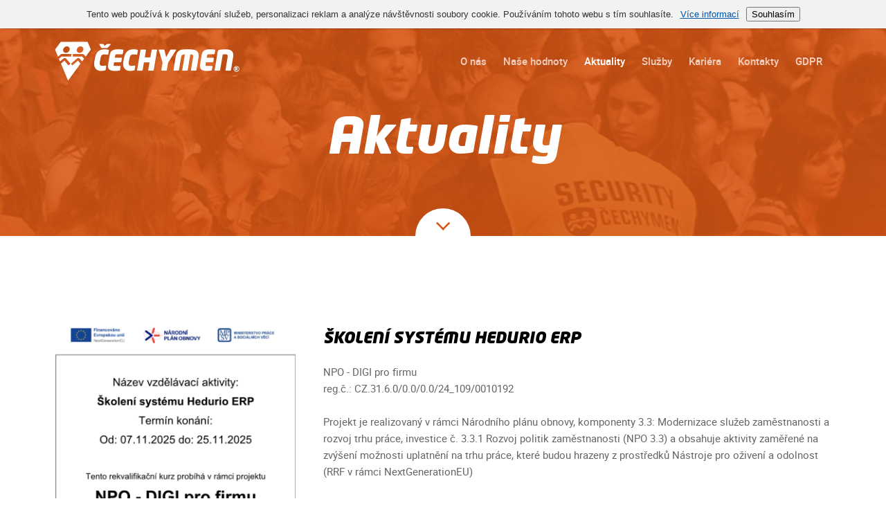

--- FILE ---
content_type: text/html; charset=utf-8
request_url: https://www.cechymen.cz/aktuality/
body_size: 4858
content:
<!DOCTYPE html>
<html lang="cs">
	<head>
		<meta charset="utf-8" />
		<meta name="Author" content="SHERWOOD Media s.r.o." />
		<meta name="viewport" content="width=device-width, initial-scale=1.0, minimum-scale=1.0" />
		<title>Aktuality | Čechymen</title>
		<link rel="stylesheet" href="/css/all.min.css?v=1505386049" media="screen,projection,print" />
		<link rel="stylesheet" href="http://cookies.sherwood.cz/eu-cookies-bar.css" />
		<link rel="shortcut icon" href="/favicon.ico" type="image/x-icon" />
		<!-- Facebook Pixel Code -->
		<script>
			!function(f,b,e,v,n,t,s){ if(f.fbq)return;n=f.fbq=function(){ n.callMethod?
n.callMethod.apply(n,arguments):n.queue.push(arguments) };if(!f._fbq)f._fbq=n;
n.push=n;n.loaded=!0;n.version='2.0';n.queue=[];t=b.createElement(e);t.async=!0;
t.src=v;s=b.getElementsByTagName(e)[0];s.parentNode.insertBefore(t,s) }(window,
					document,'script','https://connect.facebook.net/en_US/fbevents.js');

			fbq('init', '197232037372705');
			fbq('track', "PageView");</script>
		<noscript><img height="1" width="1" style="display:none"
									 src="https://www.facebook.com/tr?id=197232037372705&ev=PageView&noscript=1"
			 /></noscript>
		<!-- End Facebook Pixel Code -->

		<!-- Google analytics -->
		<script>
			(function(i,s,o,g,r,a,m){ i['GoogleAnalyticsObject']=r;i[r]=i[r]||function(){
  (i[r].q=i[r].q||[]).push(arguments) },i[r].l=1*new Date();a=s.createElement(o),
  m=s.getElementsByTagName(o)[0];a.async=1;a.src=g;m.parentNode.insertBefore(a,m)
  })(window,document,'script','https://www.google-analytics.com/analytics.js','ga');

			ga('create', 'UA-93352273-1', 'auto');
			ga('send', 'pageview');
		</script>
		<!-- End Google analytics -->
	</head>
	<body>
		<div data-kff-bind="menu.main:class(menu-active)" class="page-wrap">
			<div style="background-image: url(/img/samples/bg-home.jpg)" class="section header">
				<div class="row main">
					<div class="grow main">
						<div class="gcol ds4">
							<div class="logo com">
									<a class="ico logo" href="/"></a>
							</div>
						</div>
						<div class="gcol ds8">
							<div data-kff-bind="menu.main:class(active)" class="main menu com">
								<ul>
									<li><a href="/o-nas/">O nás</a></li>
									<li><a href="/nase-hodnoty/">Naše hodnoty</a></li>
									<li class="active"><a href="/aktuality/">Aktuality</a></li>
									<li><a href="/sluzby/">Služby</a></li>
									<li><a href="/kariera/">Kariéra</a></li>
									<li><a href="/kontakty/">Kontakty</a></li>
									<li><a href="/gdpr-1-1-1-1/">GDPR</a></li>
								</ul>
							</div>
						</div>
					</div>
					<div class="menu-btn"><a href="#" data-kff-bind="menu.main:click(true) menu.main:ifnot" class="ico bars"></a><a href="#" data-kff-bind="menu.main:click(false) menu.main:if" class="ico bars active"></a></div>
<div class="h1 com">
	<div class="trow">
		<div class="tcol va-middle">
			<div class="grow main">
				<div class="gcol ds8 ts12">
                    <h1>Aktuality</h1>
				</div>
			</div>
		</div>
	</div>
</div>				</div>
				
			</div>
<div class="section content white">
	<div class="round-arrow ico arrow-down"></div>
	<div class="services com">
		<div class="article big">
            <div class="row main">
				<div class="grow main">
					<div class="gcol ds4"><a class="img" href="/aktuality/skoleni-systemu-hedurio-erp/"><img src="/runtime/cache/images/rectangle360x250/skoleni-hedurio.png" alt="školení hedurio" /></a></div>
					<div class="gcol ds8">
						<p class="title"><a href="/aktuality/skoleni-systemu-hedurio-erp/">Školení systému Hedurio ERP</a></p>
						<p class="desc">NPO - DIGI pro firmu<br />
reg.č.: CZ.31.6.0/0.0/0.0/24_109/0010192<br />
<br />
Projekt je realizovaný v rámci Národního plánu obnovy, komponenty 3.3: Modernizace služeb zaměstnanosti a rozvoj trhu práce, investice č. 3.3.1 Rozvoj politik zaměstnanosti (NPO 3.3) a obsahuje aktivity zaměřené na zvýšení možnosti uplatnění na trhu práce, které budou hrazeny z prostředků Nástroje pro oživení a odolnost (RRF v rámci NextGenerationEU)</p>
						<p class="more"><a href="/aktuality/skoleni-systemu-hedurio-erp/">Více info <span class="ico arrow-right-small"></span></a></p>
					</div>
				</div>
            </div>
		</div>
		<div class="article big">
            <div class="row main">
				<div class="grow main">
					<div class="gcol ds4"><a class="img" href="/aktuality/granteu-1/"><img src="/runtime/cache/images/rectangle360x250/publicita-1-1-.jpg" alt="Kreativní Vouchry 2024" /></a></div>
					<div class="gcol ds8">
						<p class="title"><a href="/aktuality/granteu-1/">Kreativní vouchery 2024 – ČECHYMEN a.s.</a></p>
						<p class="desc">Účel projektu: Grafický návrh přihlašovací stránky, loga, číselníku rolí, oddělení, organizační struktury, služebny, kvalifikací, směnnosti, úvazků, logů/notifikací, fondů pracovní doby, zaměstnanců, měsíčního reportu, reportů, statistik a zpracování wireframe.</p>
						<p class="more"><a href="/aktuality/granteu-1/">Více info <span class="ico arrow-right-small"></span></a></p>
					</div>
				</div>
            </div>
		</div>
		<div class="article big">
            <div class="row main">
				<div class="grow main">
					<div class="gcol ds4"><a class="img" href="/aktuality/granteu-2/"><img src="/runtime/cache/images/rectangle360x250/pp-cechymen.jpeg" alt="pp-cechymen.jpeg" /></a></div>
					<div class="gcol ds8">
						<p class="title"><a href="/aktuality/granteu-2/">Vouchery pro podnikatele 2024 – ČECHYMEN a.s.</a></p>
						<p class="desc">Účel projektu: je vybudovat nový IT systém evidence hodin, pro zaměstnance (DPP, DPČ) společnosti poskytující bezpečnostní služby na akcíech EVENT dle požadované legislativy. Systém by měl splňovat všechny legislativní požadavky:</p>
						<p class="more"><a href="/aktuality/granteu-2/">Více info <span class="ico arrow-right-small"></span></a></p>
					</div>
				</div>
            </div>
		</div>
		<div class="article big">
            <div class="row main">
				<div class="grow main">
					<div class="gcol ds4"><a class="img" href="/aktuality/spindleruv-mlyn/"><img src="/runtime/cache/images/rectangle360x250/42101615_1067276443447585_4911829925188599808_o.png" alt="42101615_1067276443447585_4911829925188599808_o.png" /></a></div>
					<div class="gcol ds8">
						<p class="title"><a href="/aktuality/spindleruv-mlyn/">AUDI FIS SKI WORLD CUP 2019/ Špindlerův mlýn</a></p>
						<p class="desc">Světový pohár ve sjezdovém lyžování v České republice a my budeme jeho součástí.</p>
						<p class="more"><a href="/aktuality/spindleruv-mlyn/">Více info <span class="ico arrow-right-small"></span></a></p>
					</div>
				</div>
            </div>
		</div>
		<div class="article big">
            <div class="row main">
				<div class="grow main">
					<div class="gcol ds4"><a class="img" href="/aktuality/ekologicka-doprava-podniku-cechymen-s/"><img src="/runtime/cache/images/rectangle360x250/vzor_plak_tu.jpg" alt="vzor_plak_tu.jpg" /></a></div>
					<div class="gcol ds8">
						<p class="title"><a href="/aktuality/ekologicka-doprava-podniku-cechymen-s/">EKOLOGICKÁ DOPRAVA PODNIKU ČECHYMEN a.s.</a></p>
						<p class="desc">Na cestě do budoucnosti.<br />
<br />
Společnost Čechymen hlásí nový přírustek ve vozovém parku. Jako společensky zodpovědná firma jsme se rozhodli najet na cestu, která znamená budoucnost a proto jsme vybrali elektromobil BMW i3.</p>
						<p class="more"><a href="/aktuality/ekologicka-doprava-podniku-cechymen-s/">Více info <span class="ico arrow-right-small"></span></a></p>
					</div>
				</div>
            </div>
		</div>
		<div class="article big">
            <div class="row main">
				<div class="grow main">
					<div class="gcol ds4"><a class="img" href="/aktuality/brazilske-jiu-jitsu/"><img src="/runtime/cache/images/rectangle360x250/gb-draculino-ostrava-1.jpg" alt="gb-draculino-ostrava-1.jpg" /></a></div>
					<div class="gcol ds8">
						<p class="title"><a href="/aktuality/brazilske-jiu-jitsu/">Brazilské Jiu-Jitsu pro děti 8-13 let</a></p>
						<p class="desc">GB DRACULINO OSTRAVA rozjíždí tréninky i pro ty nejmenší.</p>
						<p class="more"><a href="/aktuality/brazilske-jiu-jitsu/">Více info <span class="ico arrow-right-small"></span></a></p>
					</div>
				</div>
            </div>
		</div>
		<div class="article big">
            <div class="row main">
				<div class="grow main">
					<div class="gcol ds4"><a class="img" href="/aktuality/runczech/"><img src="/runtime/cache/images/rectangle360x250/run_czech-1.jpg" alt="run_czech-1.jpg" /></a></div>
					<div class="gcol ds8">
						<p class="title"><a href="/aktuality/runczech/">RunCzech</a></p>
						<p class="desc">S přicházejícím teplým počasím startuje běžecká sezona 2018. Jelikož nám sport není cizí, každý rok se těšíme na toto období maratonových závodů.</p>
						<p class="more"><a href="/aktuality/runczech/">Více info <span class="ico arrow-right-small"></span></a></p>
					</div>
				</div>
            </div>
		</div>
		<div class="article big">
            <div class="row main">
				<div class="grow main">
					<div class="gcol ds4"><a class="img" href="/aktuality/big-cage-2/"><img src="/runtime/cache/images/rectangle360x250/gcf43.jpg" alt="gcf43.jpg" /></a></div>
					<div class="gcol ds8">
						<p class="title"><a href="/aktuality/big-cage-2/">GCF 43: BIG CAGE 5</a></p>
						<p class="desc">BIG CAGE  je akce pořádaná pod hlavičkou GCF: GLADIATOR CHAMPIONSHIP FIGHTING.<br />
GCF™ je česká profesionální organizace pořádající turnaje smíšených bojových umění (MMA) v osmihranné kleci. Je to nejprestižnější série profesionálních turnajů MMA v České republice, spolupracující s partnerskými organizacemi po celém světě. Tour GCF™ a GCF Challenge™ je zaštítěna národní sportovní autoritou - Českým svazem MMA.</p>
						<p class="more"><a href="/aktuality/big-cage-2/">Více info <span class="ico arrow-right-small"></span></a></p>
					</div>
				</div>
            </div>
		</div>
		<div class="article big">
            <div class="row main">
				<div class="grow main">
					<div class="gcol ds4"><a class="img" href="/aktuality/rescue-ostrava-2/"><img src="/runtime/cache/images/rectangle360x250/securityeye.png" alt="securityeye.png" /></a></div>
					<div class="gcol ds8">
						<p class="title"><a href="/aktuality/rescue-ostrava-2/">Upgrade HEDURIO</a></p>
						<p class="desc">Zkvalitnění služeb</p>
						<p class="more"><a href="/aktuality/rescue-ostrava-2/">Více info <span class="ico arrow-right-small"></span></a></p>
					</div>
				</div>
            </div>
		</div>
		<div class="article big">
            <div class="row main">
				<div class="grow main">
					<div class="gcol ds4"><a class="img" href="/aktuality/ceska-miss-2/"><img src="/runtime/cache/images/rectangle360x250/eska_miss.jpg" alt="eska_miss.jpg" /></a></div>
					<div class="gcol ds8">
						<p class="title"><a href="/aktuality/ceska-miss-2/">Česká Miss 2018</a></p>
						<p class="desc">Česká Miss je jedinou soutěží krásy v České republice.</p>
						<p class="more"><a href="/aktuality/ceska-miss-2/">Více info <span class="ico arrow-right-small"></span></a></p>
					</div>
				</div>
            </div>
		</div>
	</div>
</div>
<div class="section content grey">
	<div class="row main">
		<div class="grow main">
            <div class="gcol ds12">
<div class="paging com">
	<ul>
			<li><a href="/aktuality/" class="page active">1</a></li>
			
			<li><a href="/aktuality/?paging-page=2" class="page">2</a></li>
			
		<li><a href="/aktuality/?paging-page=2" class="page"><span class="ico arrow-double-right"></span></a></li>
	</ul>
</div>
            </div>
		</div>
	</div>
</div>
			
				<div class="section footer orange">
					<div class="row main">
						<div class="grow main">
							<div class="gcol ds6 ts12">
								<div data-kff-view="SnippetView" data-kff-snippet="snippet-newsletterSignInPlaceholder-form" id="snippet-newsletterSignInPlaceholder-form">
<form class="inline newsletter" data-kff-view="AjaxView" action="/aktuality/?do=newsletterSignInPlaceholder-form-submit" method="post" id="frm-newsletterSignInPlaceholder-form">	<p>Přihlašte se k odběru newsletteru a budeme vás přímo do Vašeho e-mailu informovat o novinkách, nových pracovních nabídkách, nových projektech a dalších zajímavostech.</p>
	<fieldset>
		<div data-kff-view="PlaceholderView" class="inp">
<input type="text" placeholder="Zadejte váš e-mail, např. jmeno&#64;email.cz" name="email" id="frmform-email" data-nette-rules="{op:':email',msg:'Zadejte platný e-mail.'}" value="" />		</div>
		<div class="submit">
<input class="btn black" type="submit" name="send" id="frmform-send" value="Zasílat e-maily" />		</div>
	</fieldset>
<div><!--[if IE]><input type=IEbug disabled style="display:none"><![endif]--></div>
</form>
</div>
							</div>
							<div class="gcol ds6 t-hidden m-hidden">
								<div class="img-wrap"><img src="/img/samples/footer-preview.jpg" alt="" /></div>
							</div>
						</div>
					</div>
				</div>
			<div class="section footer blackLight">
				<div class="row main">
					<div class="grow main">
						<div class="gcol ds3 mls6">
							<p class="title">Pro klienty</p>
							<ul class="plain">
<li><a href="/o-nas/">O společnosti</a></li>
<li><a href="/sluzby/">Služby</a></li>
<li><a href="/aktuality/">Aktuality a akce</a></li>
<li><a href="/kontakty/">Poptávka služeb</a></li>
<li><a title="Security Eye" href="http://eye.cechymen.cz/" target="_blank">Grant (www) - SecurityEye</a></li>
<li><a title="Security Eye" href="https://securityeye.cechymen.cz" target="_blank">Grant (systém) - SecurityEye</a></li>
</ul>
						</div>
						<div class="gcol ds3 mls6">
							<p class="title">Pro zaměstnance</p>
							<ul class="plain">
<li><a href="/kariera/">Volná místa</a></li>
<li><a onclick="fbq('track', 'Lead');" href="https://cechymen.hedurio.com/" target="_blank">Interní systém Hedurio</a></li>
<li><a title="FaceBook" href="https://www.facebook.com/cechymen/?ref=bookmarks" target="_blank">Facebook</a></li>
<li><a href="https://play.google.com/store/apps/details?id=com.hedurio.app&amp;hl=cs">Aplikace HEDURIO</a></li>
</ul>
						</div>
						<div class="gcol ds6 mls12">
							<div data-kff-view="TabView" class="black tabs com">
								<div class="tab-nav">
									<ul>
										<li><a href="#footer-ostrava">Ostrava</a></li>
										<li><a href="#footer-brno">Brno</a></li>
										<li><a href="#footer-praha">Praha</a></li>
										<li><a href="#footer-pardubice-2">Pardubice</a></li>
									</ul>
								</div>
								<div id="footer-ostrava" class="tab">
									<div class="opening">
										<div class="grow main">
											<div class="gcol ws6 ds12 mls5">
												<p>Náborové a personální oddělení<br />
Na Mlýnici 33/1a <br />
702 00, Moravská Ostrava a Přívoz</p>
											</div>
											<div class="gcol ws6 ds12 mls7">
												<p style="text-align: center;"><span class="day">Po</span><span class="time">08.00 - 15.00</span><br /><span class="day">Út</span><span class="time">08.00 - 15.00</span><br /><span class="day">St</span><span class="time">08.00 - 15.00</span><br /><span class="day">Čt</span><span class="time">08.00 - 15.00</span><br /><span class="day">Pá</span><span class="time">08.00 - 15.00</span></p>
											</div>
										</div>
									</div>
								</div>
								<div id="footer-brno" class="tab">
									<div class="opening">
										<div class="grow main">
											<div class="gcol ws6 ds12 mls5">
												<p>Náborové a personální oddělení<br />
Cejl 72<br />
602 00, Brno</p>
											</div>
											<div class="gcol ws6 ds12 mls7">
												<p style="text-align: center;"><span class="day">Po</span><span class="time">08.30 - 15.30</span><br /><span class="day">Út</span><span class="time">08.30 - 15.30</span><br /><span class="day">St</span><span class="time">08.30 - 15.30</span><br /><span class="day">Čt</span><span class="time">08.30 - 15.30</span><br /><span class="day">Pá</span><span class="time">08.30 - 15.30</span></p>
											</div>
										</div>
									</div>
								</div>
								<div id="footer-praha" class="tab">
									<div class="opening">
										<div class="grow main">
											<div class="gcol ws6 ds12 mls5">
												<p>Náborové a personální oddělení<br />
Rokycanova 279/18<br />
130 00, Praha 3 - Žižkov</p>
											</div>
											<div class="gcol ws6 ds12 mls7">
												<p style="text-align: center;"><span class="day">Po</span><span class="time">08.30 - 15.30</span><br /><span class="day">Út</span><span class="time">08.30 - 15.30</span><br /><span class="day">St</span><span class="time">08.30 - 15.30</span><br /><span class="day">Čt</span><span class="time">08.30 - 15.30</span><br /><span class="day">Pá</span><span class="time">08.30 - 15.30</span></p>
											</div>
										</div>
									</div>
								</div>
								<div id="footer-pardubice-2" class="tab">
									<div class="opening">
										<div class="grow main">
											<div class="gcol ws6 ds12 mls5">
												<p>Náborové a personální oddělení<br />
Havlíčkova 1080<br />
530 02, Pardubice</p>
											</div>
											<div class="gcol ws6 ds12 mls7">
												<p style="text-align: center;"><span class="day">Po</span><span class="time">08.30 - 15.30</span><br /><span class="day">Út</span><span class="time">08.30 - 15.30</span><br /><span class="day">St</span><span class="time">08.30 - 15.30</span><br /><span class="day">Čt</span><span class="time">08.30 - 15.30</span><br /><span class="day">Pá</span><span class="time">08.30 - 15.30</span></p>
											</div>
										</div>
									</div>
								</div>
							</div>
						</div>
					</div>
				</div>
			</div>
			<div class="section footer black">
				<div class="row main">
					<div class="grow main">
						<div class="gcol ds4 ts12">
							<p class="copy"><span class="sprite hearth"></span>Copyright &copy; 2026 Čechymen</p>
						</div>
						<div class="gcol ds4 ts12">
							<p class="logoEU"><img src="/img/logo-EU-regionalni-rozvoj.png" alt="EU: Evropský fond pro regionální rozvoj" /></p>
						</div>
						<div class="gcol ds4 ts12">
							<p class="dev">Developed by<a href="http://www.sherwood.cz" class="ico shm"></a></p>
						</div>
					</div>
				</div>
			</div>
		</div>
		<script src="//maps.googleapis.com/maps/api/js?libraries=geometry&amp;sensor=false&key=AIzaSyBAbjky4y6YDvddS-CclBwqBQw-_F21wlY"></script>
		<script> var basePath = '/'; </script> 
		<script src="/js/all.min.js?v=1548709585"></script>
		<script src="http://cookies.sherwood.cz/eu-cookies-bar.min.js"></script>
		<script>
			euCookiesBar();
		</script>
		<script src="//www.google.com/recaptcha/api.js" async defer></script>
	</body>
</html>

--- FILE ---
content_type: text/css
request_url: https://www.cechymen.cz/css/all.min.css?v=1505386049
body_size: 15771
content:
/* normalize.css v2.1.3 | MIT License | git.io/normalize */
article,aside,details,figcaption,figure,footer,header,hgroup,main,nav,section,summary{display:block}audio,canvas,video{display:inline-block}audio:not([controls]){display:none;height:0}[hidden],template{display:none}html{font-family:sans-serif;-ms-text-size-adjust:100%;-webkit-text-size-adjust:100%;}body{margin:0}a{background:transparent}a:focus{outline:thin dotted}a:active,a:hover{outline:0}h1{font-size:2em;margin:.67em 0}abbr[title]{border-bottom:1px dotted}b,strong{font-weight:bold}dfn{font-style:italic}hr{-moz-box-sizing:content-box;box-sizing:content-box;height:0}mark{background:#ff0;color:#000}code,kbd,pre,samp{font-family:monospace,serif;font-size:1em}pre{white-space:pre-wrap}q{quotes:"\201C" "\201D" "\2018" "\2019"}small{font-size:80%}sub,sup{font-size:75%;line-height:0;position:relative;vertical-align:baseline}sup{top:-.5em}sub{bottom:-.25em}img{border:0}svg:not(:root){overflow:hidden}figure{margin:0}fieldset{border:1px solid #c0c0c0;margin:0 2px;padding:.35em .625em .75em}legend{border:0;padding:0;}button,input,select,textarea{font-family:inherit;font-size:100%;margin:0;}button,input{line-height:normal}button,select{text-transform:none}button,html input[type="button"],input[type="reset"],input[type="submit"]{-webkit-appearance:button;cursor:pointer;}button[disabled],html input[disabled]{cursor:default}input[type="checkbox"],input[type="radio"]{box-sizing:border-box;padding:0;}input[type="search"]{-webkit-appearance:textfield;-moz-box-sizing:content-box;-webkit-box-sizing:content-box;box-sizing:content-box}input[type="search"]::-webkit-search-cancel-button,input[type="search"]::-webkit-search-decoration{-webkit-appearance:none}button::-moz-focus-inner,input::-moz-focus-inner{border:0;padding:0}textarea{overflow:auto;vertical-align:top;}table{border-collapse:collapse;border-spacing:0}form .check .inp-like:after,form .fake-select .checked:after,form .select:after,ul.type-2 li:before,.ico.action-run:after,.ico.action-run-before:before,.ico.arrow-double-left:after,.ico.arrow-double-right:after,.ico.arrow-down:before,.ico.arrow-down-small:before,.ico.arrow-right-small:before,.ico.bars:after,.ico.bird:after,.ico.bird-before:before,.ico.bodyguard:after,.ico.club:after,.ico.club-1:after,.ico.club-1-before:before,.ico.continuous:after,.ico.continuous-before:before,.ico.cross:after,.ico.detective:after,.ico.diamant:after,.ico.dont-matter:after,.ico.dont-matter-before:before,.ico.events:after,.ico.events-before:before,.ico.film:after,.ico.fireman:after,.ico.fireman-big:before,.ico.fireman-big:after,.ico.guitar:after,.ico.guitar-before:before,.ico.house:after,.ico.indoor:after,.ico.indoor-before:before,.ico.lock:after,.ico.lock-big:before,.ico.lock-big:after,.ico.logo:after,.ico.multiday:after,.ico.multiday-before:before,.ico.oneday:after,.ico.oneday-before:before,.ico.outdoor:after,.ico.outdoor-before:before,.ico.person-1:after,.ico.person-1-before:before,.ico.person-2:after,.ico.person-2-before:before,.ico.person-3:after,.ico.person-3-before:before,.ico.play:after,.ico.rescue:after,.ico.rescue-big:before,.ico.rescue-big:after,.ico.shm:after,.ico.special:after,.ico.special-before:before,.ico.surveilance:after,.ico.tick:after,.ico.trophy:after,.ico.trophy-before:before,.career.com .career-left:before,.logo.com .ico.logo:after,.services.com a.cross:after,.slider.com .arrows .arrow.left:after,.slider.com .arrows .arrow.right:after,.slider-2.com .arrows .arrow.left:after,.slider-2.com .arrows .arrow.right:after{font-family:'icomoon';speak:none;font-style:normal;font-weight:normal;font-variant:normal;text-transform:none;line-height:1;text-indent:0;vertical-align:top;-webkit-font-smoothing:antialiased;-moz-osx-font-smoothing:grayscale}/* normalize.css v2.1.3 | MIT License | git.io/normalize */
article,aside,details,figcaption,figure,footer,header,hgroup,main,nav,section,summary{display:block}audio,canvas,video{display:inline-block}audio:not([controls]){display:none;height:0}[hidden],template{display:none}html{font-family:sans-serif;-ms-text-size-adjust:100%;-webkit-text-size-adjust:100%;}body{margin:0}a{background:transparent}a:focus{outline:thin dotted}a:active,a:hover{outline:0}h1{font-size:2em;margin:.67em 0}abbr[title]{border-bottom:1px dotted}b,strong{font-weight:bold}dfn{font-style:italic}hr{-moz-box-sizing:content-box;-webkit-box-sizing:content-box;-moz-box-sizing:content-box;box-sizing:content-box;height:0}mark{background:#ff0;color:#000}code,kbd,pre,samp{font-family:monospace,serif;font-size:1em}pre{white-space:pre-wrap}q{quotes:"\201C" "\201D" "\2018" "\2019"}small{font-size:80%}sub,sup{font-size:75%;line-height:0;position:relative;vertical-align:baseline}sup{top:-.5em}sub{bottom:-.25em}img{border:0}svg:not(:root){overflow:hidden}figure{margin:0}fieldset{border:1px solid #c0c0c0;margin:0 2px;padding:.35em .625em .75em}legend{border:0;padding:0;}button,input,select,textarea{font-family:inherit;font-size:100%;margin:0;}button,input{line-height:normal}button,select{text-transform:none}button,html input[type="button"],input[type="reset"],input[type="submit"]{-webkit-appearance:button;cursor:pointer;}button[disabled],html input[disabled]{cursor:default}input[type="checkbox"],input[type="radio"]{-webkit-box-sizing:border-box;-moz-box-sizing:border-box;box-sizing:border-box;padding:0;}input[type="search"]{-webkit-appearance:textfield;-moz-box-sizing:content-box;-webkit-box-sizing:content-box;-webkit-box-sizing:content-box;-moz-box-sizing:content-box;box-sizing:content-box}input[type="search"]::-webkit-search-cancel-button,input[type="search"]::-webkit-search-decoration{-webkit-appearance:none}button::-moz-focus-inner,input::-moz-focus-inner{border:0;padding:0}textarea{overflow:auto;vertical-align:top;}table{border-collapse:collapse;border-spacing:0}@font-face{font-family:'icomoon';src:url("../fonts/icomoon/icomoon.eot");src:url("../fonts/icomoon/icomoon.eot?#iefix") format('embedded-opentype'),url("../fonts/icomoon/icomoon.woff") format('woff'),url("../fonts/icomoon/icomoon.ttf") format('truetype');font-weight:normal;font-style:normal}@font-face{font-family:'Cechymen';src:url("../fonts/cechymen-blackitalic-webfont.eot");src:url("../fonts/cechymen-blackitalic-webfont.eot?#iefix") format('embedded-opentype'),url("../fonts/cechymen-blackitalic-webfont.woff") format('woff'),url("../fonts/cechymen-blackitalic-webfont.ttf") format('truetype');font-weight:normal;font-style:normal}@font-face{font-family:'RobotoRegular';src:url("../fonts/roboto-regular-webfont.eot");src:url("../fonts/roboto-regular-webfont.eot?#iefix") format('embedded-opentype'),url("../fonts/roboto-regular-webfont.woff") format('woff'),url("../fonts/roboto-regular-webfont.ttf") format('truetype');font-weight:normal;font-style:normal}@font-face{font-family:'RobotoMedium';src:url("../fonts/roboto-medium-webfont.eot");src:url("../fonts/roboto-medium-webfont.eot?#iefix") format('embedded-opentype'),url("../fonts/roboto-medium-webfont.woff") format('woff'),url("../fonts/roboto-medium-webfont.ttf") format('truetype');font-weight:normal;font-style:normal}.regular,body,.white.box.com{font-family:"RobotoRegular","Myriad Pro","Segoe UI",Arial,sans-serif;font-weight:normal}.semibold,strong,table th,form input[type=text],form input[type=password],form input[type=date],form input[type=time],form input[type=tel],form input[type=email],form textarea,form .select,form .fake-select,.btn,.section.footer.black,.attachements.com ul > li .item .name,.box.com,.white.box.com.contacts .title,.white.box.com.contacts .desc-2 a,.contact.com .title,.gallery.com .photo .link,.info.com .article .title,.main.menu.com,.msg.com,.preview.news.com .news-half .title .date,.paging.com .page,.services.com .article .title,.stats.com .article .title,.tabs.com .tab-nav ul li a{font-family:"RobotoMedium","Myriad Pro","Segoe UI",Arial,sans-serif;font-weight:normal}.cechymen,h1,h2,h3,h4,h5,h6,caption,.crossroad.com .title,.preview.news.com .news-half .title,.services.com .article.big .title,.services.com .article.why .ico-wrap,.stats.com .article .num,.timeline.com .year{font-family:"Cechymen","RobotoMedium","Myriad Pro","Segoe UI",Arial,sans-serif;font-weight:normal}html{font-size:62.5%}body{color:#646464;font-size:15px;font-size:1.5rem;line-height:1.6;text-align:center}h1,h2,h3,h4,h5,h6,caption{margin:0 0 3%;color:#000;text-align:center}h1{margin:0 0 4%;color:#fff;font-size:72px;font-size:7.2rem;line-height:1.25}h2{margin-bottom:5%;font-size:46px;font-size:4.6rem;}h2.smaller{font-size:35px;font-size:3.5rem}h3{font-size:30px;font-size:3rem}h4{font-size:24px;font-size:2.4rem;line-height:1.2}h5,h6,caption{margin:0 0 1.5%}p,ul,ol,dl,cite{margin-top:0;margin-bottom:1.6em}p.half-margin{margin-bottom:.8em}li{margin:.25em 0;background:none}ul{padding:0;list-style:none;text-align:left;}ul > li{position:relative;padding:0 0 0 22px;}ul > li:before{width:8px;height:8px;position:absolute;left:0;top:8px;background-color:#d6581a;-webkit-border-radius:999px;border-radius:999px;content:''}ol{margin-left:2em;padding:0;}ol > li{padding-left:0}ul ul,ul ol,ol ol,ol ul{margin-bottom:0}cite{color:#000;font-size:17px;font-size:1.7rem}dt{font-weight:bold}dl.tab dt{width:6em;float:left;font-weight:normal}dl.tab dd{margin-left:6em}blockquote{background:none;border:0;position:relative;padding:0;margin:0 0 1.333em;font-size:18px;font-size:1.8rem;color:inherit}hr{display:inline-block;vertical-align:middle;width:100%;height:1.333em;font-size:18px;font-size:1.8rem;overflow:hidden;border:0;border-top:1px solid #cedae3;clear:both}a{color:#d6581a;-webkit-transition:0.25s color linear;-moz-transition:0.25s color linear;-o-transition:0.25s color linear;-ms-transition:0.25s color linear;transition:0.25s color linear}a:visited{color:#d6581a}a:hover{color:#f3cdbb;text-decoration:none}code,pre{font-family:monospace;font-size:15px;font-size:1.5rem;line-height:1.6}pre{display:block;width:100%;overflow:auto}table{width:100%;margin:40px 0;background:none;border:0;border-collapse:collapse;clear:both;-webkit-box-sizing:border-box;-moz-box-sizing:border-box;box-sizing:border-box;font-size:13px;font-size:1.3rem;}table th,table td{padding:10px;color:#000;border:0;vertical-align:top}table th{text-align:left;}table th [align=right]{text-align:right}table th [align=center]{text-align:center}table caption{text-align:left;padding-bottom:5px;margin-bottom:0;margin-top:0}table.grey th,table.grey td{background:#ebebeb}table.grey tr:nth-child(even) th,table.grey tr:nth-child(even) td{background:#f2f2f2}table.grey tr + tr th,table.grey tr + tr td{border-top:1px solid #fff}table.grey thead th,table.grey thead td{background:#a1a1a1;color:#fff}img{border:0;padding:0;margin:0}form{margin:0;padding:0;}form fieldset{position:relative;border:0;padding:0;margin:0}form button,form input,form select,form textarea{margin:0;vertical-align:middle;-webkit-box-sizing:border-box;-moz-box-sizing:border-box;box-sizing:border-box}form input[type=text],form input[type=password],form input[type=date],form input[type=time],form input[type=tel],form input[type=email],form textarea,form .select{width:100%;background:#fff;border:1px solid #d1d1d1;-webkit-box-sizing:border-box;-moz-box-sizing:border-box;box-sizing:border-box;-webkit-border-radius:3px;border-radius:3px;color:#646464;font-size:17px;font-size:1.7rem;-webkit-appearance:none}form input[type=text],form input[type=password],form input[type=date],form input[type=time],form input[type=tel],form input[type=email],form textarea,form select{height:50px;padding:12px 15px;line-height:26px;outline:none}form input:disabled{opacity:.6;-ms-filter:"progid:DXImageTransform.Microsoft.Alpha(opacity= 60 )";filter:alpha(opacity= 60 )}form input[type=checkbox],form input[type=radio]{padding:0;margin:0 3px 0 0;vertical-align:-1px}form label,form .label{display:inline-block;vertical-align:middle;padding:inputPaddingTop 0}form input::-moz-focus-inner,form button::-moz-focus-inner{padding:0;border:0}form textarea{height:95px;overflow:auto;vertical-align:top;resize:vertical}form .check,form .inp,form .radio,form .select,form .submit,form .textarea{width:100%;position:relative;margin-bottom:30px}form .g-recaptcha{position:relative;margin:0 0 30px;text-align:center;}form .g-recaptcha > div{margin:0 auto;display:inline-block}form .check,form .radio{overflow:hidden;}form .check .inp-like,form .radio .inp-like{width:28px;height:28px;display:inline-block;margin-right:6px;background-color:#fff;border:1px solid #d1d1d1;vertical-align:middle;cursor:pointer;}form .check .inp-like:after,form .radio .inp-like:after{opacity:0;-ms-filter:"progid:DXImageTransform.Microsoft.Alpha(opacity= 0 )";filter:alpha(opacity= 0 );-webkit-transition:0.25s opacity linear;-moz-transition:0.25s opacity linear;-o-transition:0.25s opacity linear;-ms-transition:0.25s opacity linear;transition:0.25s opacity linear}form .check .inp-like.checked:after,form .radio .inp-like.checked:after{opacity:1;-ms-filter:"progid:DXImageTransform.Microsoft.Alpha(opacity= 100 )";filter:alpha(opacity= 100 )}form .check input[type=checkbox],form .radio input[type=checkbox],form .check input[type=radio],form .radio input[type=radio]{position:absolute;left:-20px}form .check .inp-like{-webkit-border-radius:3px;border-radius:3px;-webkit-transition-duration:.25s;-moz-transition-duration:.25s;-o-transition-duration:.25s;-ms-transition-duration:.25s;transition-duration:.25s;-webkit-transition-property:background-color, border-color;-moz-transition-property:background-color, border-color;-o-transition-property:background-color, border-color;-ms-transition-property:background-color, border-color;transition-property:background-color, border-color;-webkit-transition-timing-function:linear;-moz-transition-timing-function:linear;-o-transition-timing-function:linear;-ms-transition-timing-function:linear;transition-timing-function:linear;text-decoration:none;position:relative;}form .check .inp-like:after{content:'\e604';font-size:10px;width:14px;height:11px;position:absolute;left:50%;margin-left:-7px;top:50%;margin-top:-6px;}form .check .inp-like:after{color:#fff}form .check .inp-like.checked{background-color:#d6581a;border-color:#d6581a}form .fake-select{width:100%;position:relative;font-size:17px;font-size:1.7rem;}form .fake-select .checked,form .fake-select .sub{display:block;color:#646464;background:#fff;-webkit-border-radius:3px;border-radius:3px;}form .fake-select .checked .ico,form .fake-select .sub .ico{width:30px;margin-right:10px;color:#d6581a;text-align:center;-webkit-transition:0.25s color linear;-moz-transition:0.25s color linear;-o-transition:0.25s color linear;-ms-transition:0.25s color linear;transition:0.25s color linear}form .fake-select .checked{height:50px;padding:0 15px;line-height:50px;text-decoration:none;white-space:nowrap;text-decoration:none;position:relative;overflow:hidden;}form .fake-select .checked:after{content:'\e608';font-size:10px;width:18px;height:11px;position:absolute;right:18px;top:50%;margin-top:-4px;}form .fake-select .checked:before{display:block;width:50px;position:absolute;top:1px;right:1px;bottom:1px;background:#fff;content:''}form .fake-select .checked:after{color:#000}form .fake-select .sub{display:none;width:100%;padding:5px 0;position:absolute;top:62px;left:0;z-index:2;}form .fake-select .sub.active{display:block;}form .fake-select .sub.active:after{content:'';background-image:url("../img/sprites.png?v=3e038aade2f01aa3b3e9eadf7fd2066f");background-repeat:no-repeat;background-position:-119px -88px;-webkit-background-size:184px 154px;-moz-background-size:184px 154px;background-size:184px 154px;width:18px;height:9px;position:absolute;left:auto;right:19px;top:-8px;}form .fake-select .sub .item{display:block;padding:10px 15px;color:#646464;text-decoration:none;-webkit-transition-duration:.25s;-moz-transition-duration:.25s;-o-transition-duration:.25s;-ms-transition-duration:.25s;transition-duration:.25s;-webkit-transition-property:background-color, color;-moz-transition-property:background-color, color;-o-transition-property:background-color, color;-ms-transition-property:background-color, color;transition-property:background-color, color;-webkit-transition-timing-function:linear;-moz-transition-timing-function:linear;-o-transition-timing-function:linear;-ms-transition-timing-function:linear;transition-timing-function:linear;}form .fake-select .sub .item:hover{background-color:#d6581a;color:#fff}form .fake-select .sub .item:hover .ico{color:#fff}form .fake-select .sub .item.hidden{display:none}form .fake-select.light{-webkit-border-radius:3px;border-radius:3px;background:#f6f4f3;}form .fake-select.light .checked,form .fake-select.light .sub{background:#f6f4f3}form .fake-select.light .checked:before{background:transparent}form .inp.err input[type=text],form .inp.err input[type=password],form .inp.err input[type=date],form .inp.err input[type=time],form .inp.err input[type=tel],form .inp.err input[type=email],form .inp.err textarea,form .inp.err select{border:2px solid #dda193}form .radio .inp-like{-webkit-border-radius:999px;border-radius:999px;}form .radio .inp-like:after{display:block;width:12px;height:12px;position:absolute;top:9px;left:9px;background:#d6581a;-webkit-border-radius:999px;border-radius:999px;opacity:0;-ms-filter:"progid:DXImageTransform.Microsoft.Alpha(opacity= 0 )";filter:alpha(opacity= 0 );content:''}form .select{overflow:hidden;text-decoration:none;position:relative;}form .select:after{content:'\e608';font-size:10px;width:18px;height:11px;position:absolute;right:18px;top:50%;margin-top:-4px;}form .select select{width:130%;height:48px;margin-left:5px;background:transparent;border:0;color:#646464;outline:none}::-webkit-input-placeholder{color:#646464;text-align:left}:-moz-placeholder{color:#646464;text-align:left;opacity:1;-ms-filter:"progid:DXImageTransform.Microsoft.Alpha(opacity= 100 )";filter:alpha(opacity= 100 )}::-moz-placeholder{color:#646464;text-align:left;opacity:1;-ms-filter:"progid:DXImageTransform.Microsoft.Alpha(opacity= 100 )";filter:alpha(opacity= 100 )}:-ms-input-placeholder{color:#646464;text-align:left}.placeholder{color:#646464;text-align:left}.placeholder{height:50px;left:0;padding:12px 15px;font-size:17px;font-size:1.7rem;-webkit-box-sizing:border-box;-moz-box-sizing:border-box;box-sizing:border-box}ol .decimal{list-style:decimal}ol .lower-alpha{list-style:lower-alpha}ol .upper-alpha{list-style:upper-alpha}ol .lower-roman{list-style:lower-roman}ol .upper-roman{list-style:upper-roman}ul.type-2 li{text-decoration:none;position:relative;}ul.type-2 li:before{content:'\e604';font-size:10px;width:14px;height:11px;position:absolute;left:0;top:8px;}ul.type-2 li:before{color:#d6581a;background-color:transparent;-webkit-border-radius:0;border-radius:0}ul.plain li{padding-left:0;}ul.plain li:before{display:none}.fl{float:left}.fr{float:right}.cl{clear:left}.cr{clear:right}.cb{clear:both}.iblock,.section.content .round-arrow,.box.com .img .play-wrap,.box.com .img .stats,.career.com .btn-wrap,.career.com .btn-wrap .server-logo,.crossroad.com .w33,.main.menu.com ul li a,.msg.com .ico-wrap,.services.com .article.big .title .text,.slider.com .arrows .arrow,.slider.com .pager .page.dot,.slider-2.com .arrows .arrow,.slider-2.com .pager .page.dot{display:inline-block;vertical-align:top}.list-v,.main.menu.com ul,.paging.com ul,.tabs.com .tab-nav ul{display:inline-block;margin:0;padding:0;list-style:none;font-size:0;vertical-align:top;}.list-v > li,.main.menu.com ul > li,.paging.com ul > li,.tabs.com .tab-nav ul > li{display:inline-block;margin:0;padding:0;background:none;font-size:15px;font-size:1.5rem;vertical-align:top;}.list-v > li:before,.main.menu.com ul > li:before,.paging.com ul > li:before,.tabs.com .tab-nav ul > li:before{display:none}.no-margin{margin:0 !important}.no-padding{padding:0 !important}.out{position:absolute;left:-2000px;top:-2000px}small{font-size:12px;font-size:1.2rem}.suppress{color:#666;font-weight:normal}.va-middle{vertical-align:middle}.clearfix{zoom:1}.clearfix:before,.clearfix:after{content:"";display:table}.clearfix:after{clear:both}.hidden{display:none}.text-center{text-align:center}.text-left{text-align:left}.text-right{text-align:right}.text-small{font-size:12px;font-size:1.2rem}.text-xs{font-size:12px;font-size:1.2rem}.text-large{font-size:17px;font-size:1.7rem}.text-xl{font-size:21px;font-size:2.1rem}.text-xxl{font-size:25px;font-size:2.5rem}.text-light{font-weight:300}.text-thin{font-weight:100}.text-regular{font-weight:400}.text-uppercase{text-transform:uppercase}img{max-width:100%}img.left,img.right{margin:0 15px 15px 15px}img.left{margin-left:0;float:left}img.right{margin-right:0;float:right}img.plain{margin:0;padding:0;border:0;display:inline;vertical-align:middle}img.fit{max-width:100%;height:auto}img.center{margin-left:auto;margin-right:auto}a.btn:hover,button.btn:hover,input[type=submit].btn:hover{background-color:#ac400a;border-color:#ac400a}a.btn.orange-transparent:hover,button.btn.orange-transparent:hover,input[type=submit].btn.orange-transparent:hover{border-color:#fff;color:#fff !important}a.btn.orange-2-transparent:hover,button.btn.orange-2-transparent:hover,input[type=submit].btn.orange-2-transparent:hover,a.btn.orange-2-transparent.active,button.btn.orange-2-transparent.active,input[type=submit].btn.orange-2-transparent.active{background-color:#d6581a;border-color:#d6581a;color:#fff !important}a.btn.black:hover,button.btn.black:hover,input[type=submit].btn.black:hover{background-color:#1b1b1b;border-color:#1b1b1b}a.btn.black-transparent:hover,button.btn.black-transparent:hover,input[type=submit].btn.black-transparent:hover{border-color:#646464;color:#646464 !important}a.btn.white-black:hover,button.btn.white-black:hover,input[type=submit].btn.white-black:hover{opacity:.35;-ms-filter:"progid:DXImageTransform.Microsoft.Alpha(opacity= 35 )";filter:alpha(opacity= 35 )}a.btn.white-orange:hover,button.btn.white-orange:hover,input[type=submit].btn.white-orange:hover{opacity:.35;-ms-filter:"progid:DXImageTransform.Microsoft.Alpha(opacity= 35 )";filter:alpha(opacity= 35 )}.btn,.paging.com .page,.tabs.com .tab-nav ul li a{display:inline-block;padding:15px 20px;background:#d6581a;border:1px solid #d6581a;-webkit-border-radius:3px;border-radius:3px;color:#fff !important;text-align:center;text-decoration:none;font-size:17px;font-size:1.7rem;line-height:1;-webkit-transition-duration:.25s;-moz-transition-duration:.25s;-o-transition-duration:.25s;-ms-transition-duration:.25s;transition-duration:.25s;-webkit-transition-property:background-color, border-color, color, opacity;-moz-transition-property:background-color, border-color, color, opacity;-o-transition-property:background-color, border-color, color, opacity;-ms-transition-property:background-color, border-color, color, opacity;transition-property:background-color, border-color, color, opacity;-webkit-transition-timing-function:linear;-moz-transition-timing-function:linear;-o-transition-timing-function:linear;-ms-transition-timing-function:linear;transition-timing-function:linear;opacity:1;-ms-filter:"progid:DXImageTransform.Microsoft.Alpha(opacity= 100 )";filter:alpha(opacity= 100 );-webkit-appearance:none;outline:none !important;}.btn.orange-transparent,.paging.com .page.orange-transparent,.tabs.com .tab-nav ul li a.orange-transparent{background-color:transparent;border-color:#e89b76;color:#e89b76 !important}.btn.orange-2-transparent,.paging.com .page.orange-2-transparent,.tabs.com .tab-nav ul li a.orange-2-transparent,.tabs.com .tab-nav ul li a{background-color:transparent;border-color:#eab79c;color:#d6581a !important}.btn.black,.paging.com .page.black,.tabs.com .tab-nav ul li a.black{background-color:#000;border-color:#000}.btn.black-transparent,.paging.com .page.black-transparent,.tabs.com .tab-nav ul li a.black-transparent{background-color:transparent;border-color:#7e7e7e;color:#fff !important}.btn.white-black,.paging.com .page.white-black,.tabs.com .tab-nav ul li a.white-black{background-color:#fff;border-color:#1b1b1b;color:#000 !important}.btn.white-orange,.paging.com .page.white-orange,.tabs.com .tab-nav ul li a.white-orange,.btn.orange-transparent.active,.paging.com .page.orange-transparent.active,.tabs.com .tab-nav ul li a.orange-transparent.active,.btn.orange-transparent:hover.active,.paging.com .page.orange-transparent:hover.active,.tabs.com .tab-nav ul li a.orange-transparent:hover.active,.paging.com .page{background-color:#fff;border-color:#f3cdbb;color:#d6581a !important}.btn .ico + .text,.paging.com .page .ico + .text,.tabs.com .tab-nav ul li a .ico + .text,.btn .text + .ico,.paging.com .page .text + .ico,.tabs.com .tab-nav ul li a .text + .ico{margin-left:10px}.btn + .btn{margin-left:20px}@media print{.main-menu,.submenu,.lang-menu,.search-box,.breadcrumb,form,.side-box,.related-images,.related-files,.footer,.paging{display:none}}@media screen{.ico,.sprite{display:inline-block;vertical-align:middle}.ico.action-run{position:relative;width:25px;height:24px;text-decoration:none;}.ico.action-run:after{font-size:24px;content:'\e900';}.ico.action-run-before{width:25px;text-decoration:none;position:relative;}.ico.action-run-before:before{content:'\e900';font-size:24px;width:26px;height:25px;position:absolute;left:50%;margin-left:-13px;top:50%;margin-top:-13px;}.ico.arrow-double-left{position:relative;width:13px;height:10px;text-decoration:none;}.ico.arrow-double-left:after{font-size:10px;content:'\e607';}.ico.arrow-double-right{position:relative;width:13px;height:10px;text-decoration:none;}.ico.arrow-double-right:after{font-size:10px;content:'\e606';}.ico.arrow-down{text-decoration:none;position:relative;}.ico.arrow-down:before{content:'\e608';font-size:12px;width:22px;height:13px;position:absolute;left:50%;margin-left:-11px;top:50%;margin-top:-13px;}.ico.arrow-down-small{text-decoration:none;position:relative;}.ico.arrow-down-small:before{content:'\e608';font-size:6px;width:11px;height:7px;position:absolute;left:50%;margin-left:-6px;top:50%;margin-top:-4px;}.ico.arrow-right-small{text-decoration:none;position:relative;}.ico.arrow-right-small:before{content:'\e605';font-size:7px;width:6px;height:8px;position:absolute;left:0;top:50%;margin-top:-4px;}.ico.bars{position:relative;width:24px;height:20px;text-decoration:none;}.ico.bars:after{font-size:20px;content:'\e622';}.ico.bird{position:relative;width:29px;height:20px;text-decoration:none;}.ico.bird:after{font-size:20px;content:'\e619';}.ico.bird-before{width:29px;text-decoration:none;position:relative;}.ico.bird-before:before{content:'\e619';font-size:20px;width:30px;height:21px;position:absolute;left:50%;margin-left:-15px;top:50%;margin-top:-11px;}.ico.bodyguard{position:relative;width:36px;height:36px;text-decoration:none;}.ico.bodyguard:after{font-size:36px;content:'\e609';}.ico.club{position:relative;width:39px;height:28px;text-decoration:none;}.ico.club:after{font-size:28px;content:'\e60a';}.ico.club-1{position:relative;width:28px;height:20px;text-decoration:none;}.ico.club-1:after{font-size:20px;content:'\e60a';}.ico.club-1-before{width:28px;text-decoration:none;position:relative;}.ico.club-1-before:before{content:'\e60a';font-size:20px;width:29px;height:21px;position:absolute;left:50%;margin-left:-15px;top:50%;margin-top:-11px;}.ico.continuous{position:relative;width:25px;height:24px;text-decoration:none;}.ico.continuous:after{font-size:24px;content:'\e907';}.ico.continuous-before{width:25px;text-decoration:none;position:relative;}.ico.continuous-before:before{content:'\e907';font-size:24px;width:26px;height:25px;position:absolute;left:50%;margin-left:-13px;top:50%;margin-top:-13px;}.ico.cross{position:relative;width:12px;height:12px;text-decoration:none;}.ico.cross:after{font-size:12px;content:'\e602';}.ico.detective{position:relative;width:43px;height:38px;text-decoration:none;}.ico.detective:after{font-size:38px;content:'\e60b';}.ico.diamant{position:relative;width:56px;height:60px;text-decoration:none;}.ico.diamant:after{font-size:60px;content:'\e618';}.ico.dont-matter{position:relative;width:25px;height:24px;text-decoration:none;}.ico.dont-matter:after{font-size:24px;content:'\e901';}.ico.dont-matter-before{width:25px;text-decoration:none;position:relative;}.ico.dont-matter-before:before{content:'\e901';font-size:24px;width:26px;height:25px;position:absolute;left:50%;margin-left:-13px;top:50%;margin-top:-13px;}.ico.events{position:relative;width:28px;height:26px;text-decoration:none;}.ico.events:after{font-size:26px;content:'\e61a';}.ico.praha{background-image:url("../img/sprites.png?v=3e038aade2f01aa3b3e9eadf7fd2066f");background-repeat:no-repeat;background-position:-35px -99px;-webkit-background-size:184px 154px;-moz-background-size:184px 154px;background-size:184px 154px;width:35px;height:25px}.ico.brno{background-image:url("../img/sprites.png?v=3e038aade2f01aa3b3e9eadf7fd2066f");background-repeat:no-repeat;background-position:0 -99px;-webkit-background-size:184px 154px;-moz-background-size:184px 154px;background-size:184px 154px;width:35px;height:25px}.ico.ostrava{background-image:url("../img/sprites.png?v=3e038aade2f01aa3b3e9eadf7fd2066f");background-repeat:no-repeat;background-position:-119px -25px;-webkit-background-size:184px 154px;-moz-background-size:184px 154px;background-size:184px 154px;width:35px;height:25px}.ico.pardubice{background-image:url("../img/sprites.png?v=3e038aade2f01aa3b3e9eadf7fd2066f");background-repeat:no-repeat;background-position:-119px 0;-webkit-background-size:184px 154px;-moz-background-size:184px 154px;background-size:184px 154px;width:35px;height:25px}.ico.brigada{background-image:url("../img/sprites.png?v=3e038aade2f01aa3b3e9eadf7fd2066f");background-repeat:no-repeat;background-position:-69px -124px;-webkit-background-size:184px 154px;-moz-background-size:184px 154px;background-size:184px 154px;width:25px;height:27px}.ico.hpp{background-image:url("../img/sprites.png?v=3e038aade2f01aa3b3e9eadf7fd2066f");background-repeat:no-repeat;background-position:-19px -124px;-webkit-background-size:184px 154px;-moz-background-size:184px 154px;background-size:184px 154px;width:25px;height:27px}.ico.praha,.ico.brno,.ico.ostrava,.ico.pardubice{width:35px !important}.ico.city{background-image:url("../img/sprites.png?v=3e038aade2f01aa3b3e9eadf7fd2066f");background-repeat:no-repeat;background-position:-119px -50px;-webkit-background-size:184px 154px;-moz-background-size:184px 154px;background-size:184px 154px;width:35px;height:27px}.ico.job-type{background-image:url("../img/sprites.png?v=3e038aade2f01aa3b3e9eadf7fd2066f");background-repeat:no-repeat;background-position:-44px -124px;-webkit-background-size:184px 154px;-moz-background-size:184px 154px;background-size:184px 154px;width:25px;height:27px}.ico.brigada,.ico.hpp,.ico.job-type{width:25px !important}.ico.events-before{width:28px;text-decoration:none;position:relative;}.ico.events-before:before{content:'\e61a';font-size:26px;width:29px;height:27px;position:absolute;left:50%;margin-left:-15px;top:50%;margin-top:-14px;}.ico.film{position:relative;width:43px;height:40px;text-decoration:none;}.ico.film:after{font-size:40px;content:'\e60d';}.ico.fireman{position:relative;width:44px;height:38px;text-decoration:none;}.ico.fireman:after{font-size:38px;content:'\e60e';}.ico.fireman-big{width:84px;height:72px;text-decoration:none;position:relative;text-decoration:none;}.ico.fireman-big:before{content:'\e612';font-size:52px;width:86px;height:53px;position:absolute;left:0;top:0;}.ico.fireman-big:after{content:'\e613';font-size:34px;width:50px;height:35px;position:absolute;left:15px;top:38px;}.ico.fireman-big:before{color:#d6581a}.ico.fireman-big:after{color:#fff}.ico.guitar{position:relative;width:23px;height:30px;text-decoration:none;}.ico.guitar:after{font-size:30px;content:'\e61b';}.ico.guitar-before{width:23px;text-decoration:none;position:relative;}.ico.guitar-before:before{content:'\e61b';font-size:30px;width:24px;height:31px;position:absolute;left:50%;margin-left:-12px;top:50%;margin-top:-16px;}.ico.house{position:relative;width:40px;height:38px;text-decoration:none;}.ico.house:after{font-size:38px;content:'\e60f';}.ico.indoor{position:relative;width:23px;height:24px;text-decoration:none;}.ico.indoor:after{font-size:24px;content:'\e902';}.ico.indoor-before{width:23px;text-decoration:none;position:relative;}.ico.indoor-before:before{content:'\e902';font-size:24px;width:24px;height:25px;position:absolute;left:50%;margin-left:-12px;top:50%;margin-top:-13px;}.ico.lock{position:relative;width:37px;height:38px;text-decoration:none;}.ico.lock:after{font-size:38px;content:'\e60c';}.ico.lock-big{width:60px;height:75px;text-decoration:none;position:relative;text-decoration:none;}.ico.lock-big:before{content:'\e614';font-size:30px;width:51px;height:31px;position:absolute;left:10px;top:0;}.ico.lock-big:after{content:'\e615';font-size:40px;width:61px;height:41px;position:absolute;left:0;top:35px;}.ico.lock-big:before{color:#fff}.ico.lock-big:after{color:#d6581a}.ico.logo{position:relative;width:266px;height:56px;text-decoration:none;}.ico.logo:after{font-size:56px;content:'\e603';}.ico.multiday{position:relative;width:26px;height:24px;text-decoration:none;}.ico.multiday:after{font-size:24px;content:'\e903';}.ico.multiday-before{width:26px;text-decoration:none;position:relative;}.ico.multiday-before:before{content:'\e903';font-size:24px;width:27px;height:25px;position:absolute;left:50%;margin-left:-14px;top:50%;margin-top:-13px;}.ico.oneday{position:relative;width:25px;height:24px;text-decoration:none;}.ico.oneday:after{font-size:24px;content:'\e904';}.ico.oneday-before{width:25px;text-decoration:none;position:relative;}.ico.oneday-before:before{content:'\e904';font-size:24px;width:26px;height:25px;position:absolute;left:50%;margin-left:-13px;top:50%;margin-top:-13px;}.ico.outdoor{position:relative;width:28px;height:24px;text-decoration:none;}.ico.outdoor:after{font-size:24px;content:'\e905';}.ico.outdoor-before{width:28px;text-decoration:none;position:relative;}.ico.outdoor-before:before{content:'\e905';font-size:24px;width:29px;height:25px;position:absolute;left:50%;margin-left:-15px;top:50%;margin-top:-13px;}.ico.person-1{position:relative;width:14px;height:18px;text-decoration:none;}.ico.person-1:after{font-size:18px;content:'\e61c';}.ico.person-1-before{width:14px;text-decoration:none;position:relative;}.ico.person-1-before:before{content:'\e61c';font-size:18px;width:15px;height:19px;position:absolute;left:50%;margin-left:-8px;top:50%;margin-top:-10px;}.ico.person-2{position:relative;width:26px;height:18px;text-decoration:none;}.ico.person-2:after{font-size:18px;content:'\e61d';}.ico.person-2-before{width:26px;text-decoration:none;position:relative;}.ico.person-2-before:before{content:'\e61d';font-size:18px;width:27px;height:19px;position:absolute;left:50%;margin-left:-14px;top:50%;margin-top:-10px;}.ico.person-3{position:relative;width:32px;height:18px;text-decoration:none;}.ico.person-3:after{font-size:18px;content:'\e61e';}.ico.person-3-before{width:32px;text-decoration:none;position:relative;}.ico.person-3-before:before{content:'\e61e';font-size:18px;width:33px;height:19px;position:absolute;left:50%;margin-left:-17px;top:50%;margin-top:-10px;}.ico.play{position:relative;width:22px;height:24px;text-decoration:none;}.ico.play:after{font-size:24px;content:'\e620';}.ico.rescue{position:relative;width:39px;height:34px;text-decoration:none;}.ico.rescue:after{font-size:34px;content:'\e610';}.ico.rescue-big{width:78px;height:70px;text-decoration:none;position:relative;text-decoration:none;}.ico.rescue-big:before{content:'\e617';font-size:36px;width:49px;height:37px;position:absolute;left:0;top:0;}.ico.rescue-big:after{content:'\e616';font-size:68px;width:73px;height:69px;position:absolute;left:6px;top:0;}.ico.rescue-big:before{color:#fff}.ico.rescue-big:after{color:#d6581a}.ico.shm{position:relative;width:78px;height:34px;text-decoration:none;}.ico.shm:after{font-size:34px;content:'\e621';}.ico.special{position:relative;width:26px;height:24px;text-decoration:none;}.ico.special:after{font-size:24px;content:'\e906';}.ico.special-before{width:26px;text-decoration:none;position:relative;}.ico.special-before:before{content:'\e906';font-size:24px;width:27px;height:25px;position:absolute;left:50%;margin-left:-14px;top:50%;margin-top:-13px;}.ico.surveilance{position:relative;width:40px;height:34px;text-decoration:none;}.ico.surveilance:after{font-size:34px;content:'\e611';}.ico.tick{position:relative;width:13px;height:10px;text-decoration:none;}.ico.tick:after{font-size:10px;content:'\e604';}.ico.trophy{position:relative;width:28px;height:24px;text-decoration:none;}.ico.trophy:after{font-size:24px;content:'\e61f';}.ico.trophy-before{width:28px;text-decoration:none;position:relative;}.ico.trophy-before:before{content:'\e61f';font-size:24px;width:29px;height:25px;position:absolute;left:50%;margin-left:-15px;top:50%;margin-top:-13px;}.sprite.download{background-image:url("../img/sprites.png?v=3e038aade2f01aa3b3e9eadf7fd2066f");background-repeat:no-repeat;background-position:-154px -35px;-webkit-background-size:184px 154px;-moz-background-size:184px 154px;background-size:184px 154px;width:30px;height:35px}.sprite.hearth{background-image:url("../img/sprites.png?v=3e038aade2f01aa3b3e9eadf7fd2066f");background-repeat:no-repeat;background-position:0 -35px;-webkit-background-size:184px 154px;-moz-background-size:184px 154px;background-size:184px 154px;width:62px;height:64px}}@media screen and (max-width:999px){.ico.fireman-big{width:56px;height:48px;text-decoration:none;position:relative;text-decoration:none;}.ico.fireman-big:before{content:'\e612';font-size:34px;width:56px;height:35px;position:absolute;left:0;top:0;}.ico.fireman-big:after{content:'\e613';font-size:22px;width:33px;height:23px;position:absolute;left:10px;top:25px;}.ico.lock-big{width:40px;height:50px;text-decoration:none;position:relative;text-decoration:none;}.ico.lock-big:before{content:'\e614';font-size:20px;width:34px;height:21px;position:absolute;left:6px;top:0;}.ico.lock-big:after{content:'\e615';font-size:26px;width:40px;height:27px;position:absolute;left:0;top:23px;}.ico.rescue-big{width:52px;height:46px;text-decoration:none;position:relative;text-decoration:none;}.ico.rescue-big:before{content:'\e617';font-size:24px;width:33px;height:25px;position:absolute;left:0;top:0;}.ico.rescue-big:after{content:'\e616';font-size:45px;width:49px;height:46px;position:absolute;left:4px;top:0;}}@media screen and (max-width:767px){.ico.bodyguard{position:relative;width:26px;height:26px;text-decoration:none;}.ico.bodyguard:after{font-size:26px;content:'\e609';}.ico.club{position:relative;width:33px;height:24px;text-decoration:none;}.ico.club:after{font-size:24px;content:'\e60a';}.ico.detective{position:relative;width:29px;height:26px;text-decoration:none;}.ico.detective:after{font-size:26px;content:'\e60b';}.ico.film{position:relative;width:30px;height:28px;text-decoration:none;}.ico.film:after{font-size:28px;content:'\e60d';}.ico.fireman{position:relative;width:30px;height:26px;text-decoration:none;}.ico.fireman:after{font-size:26px;content:'\e60e';}.ico.house{position:relative;width:28px;height:26px;text-decoration:none;}.ico.house:after{font-size:26px;content:'\e60f';}.ico.lock{position:relative;width:25px;height:26px;text-decoration:none;}.ico.lock:after{font-size:26px;content:'\e60c';}.ico.rescue{position:relative;width:28px;height:24px;text-decoration:none;}.ico.rescue:after{font-size:24px;content:'\e610';}.ico.surveilance{position:relative;width:29px;height:24px;text-decoration:none;}.ico.surveilance:after{font-size:24px;content:'\e611';}}@media screen{.row{width:100%;position:relative;zoom:1;}.row:before,.row:after{content:"";display:table}.row:after{clear:both}.row.fs0{letter-spacing:-4px}.row.main{max-width:1160px;margin-left:auto;margin-right:auto;padding:0 20px;-webkit-box-sizing:border-box;-moz-box-sizing:border-box;box-sizing:border-box}.col{position:relative;float:left;left:100%;margin-left:-100%;width:100%}.trow{display:table;border-collapse:collapse;table-layout:fixed;width:100%;height:100%;margin:0 auto;}.trow.main{max-width:1160px;margin-left:auto;margin-right:auto}.trow .tcol{display:table-cell;vertical-align:top;}.trow .tcol.va-middle{vertical-align:middle}.grow.main,.grow.autofit{width:auto !important;position:relative;margin:0 auto;margin:0 -20px;font-size:0;}.grow.main > .gcol.ds0,.grow.autofit > .gcol.ds0{width:0%}.grow.main > .gcol.ds1,.grow.autofit > .gcol.ds1{width:8.33333333%}.grow.main > .gcol.ds2,.grow.autofit > .gcol.ds2{width:16.66666667%}.grow.main > .gcol.ds3,.grow.autofit > .gcol.ds3{width:25%}.grow.main > .gcol.ds4,.grow.autofit > .gcol.ds4{width:33.33333333%}.grow.main > .gcol.ds5,.grow.autofit > .gcol.ds5{width:41.66666667%}.grow.main > .gcol.ds6,.grow.autofit > .gcol.ds6{width:50%}.grow.main > .gcol.ds7,.grow.autofit > .gcol.ds7{width:58.33333333%}.grow.main > .gcol.ds8,.grow.autofit > .gcol.ds8{width:66.66666667%}.grow.main > .gcol.ds9,.grow.autofit > .gcol.ds9{width:75%}.grow.main > .gcol.ds10,.grow.autofit > .gcol.ds10{width:83.33333333%}.grow.main > .gcol.ds11,.grow.autofit > .gcol.ds11{width:91.66666667%}.grow.main > .gcol.ds12,.grow.autofit > .gcol.ds12{width:100%}.grow.main > .gcol,.grow.autofit > .gcol{display:inline-block;position:relative;padding:0 20px;font-size:15px;font-size:1.5rem;-webkit-box-sizing:border-box;-moz-box-sizing:border-box;box-sizing:border-box;vertical-align:top;text-align:left;}.grow.main > .gcol.va-bottom,.grow.autofit > .gcol.va-bottom{vertical-align:bottom}.grow.main > .gcol.va-middle,.grow.autofit > .gcol.va-middle{vertical-align:middle}.grow.autofit{max-width:1200px;margin:0 auto;}.grow.autofit > .gcol{padding:0}}@media screen and (min-width:1200px){.grow.main > .gcol.ws0{width:0%}.grow.main > .gcol.ws1{width:8.33333333%}.grow.main > .gcol.ws2{width:16.66666667%}.grow.main > .gcol.ws3{width:25%}.grow.main > .gcol.ws4{width:33.33333333%}.grow.main > .gcol.ws5{width:41.66666667%}.grow.main > .gcol.ws6{width:50%}.grow.main > .gcol.ws7{width:58.33333333%}.grow.main > .gcol.ws8{width:66.66666667%}.grow.main > .gcol.ws9{width:75%}.grow.main > .gcol.ws10{width:83.33333333%}.grow.main > .gcol.ws11{width:91.66666667%}.grow.main > .gcol.ws12{width:100%}}@media screen and (max-width:999px){.grow.main > .gcol.ts0{width:0%}.grow.main > .gcol.ts1{width:8.33333333%}.grow.main > .gcol.ts2{width:16.66666667%}.grow.main > .gcol.ts3{width:25%}.grow.main > .gcol.ts4{width:33.33333333%}.grow.main > .gcol.ts5{width:41.66666667%}.grow.main > .gcol.ts6{width:50%}.grow.main > .gcol.ts7{width:58.33333333%}.grow.main > .gcol.ts8{width:66.66666667%}.grow.main > .gcol.ts9{width:75%}.grow.main > .gcol.ts10{width:83.33333333%}.grow.main > .gcol.ts11{width:91.66666667%}.grow.main > .gcol.ts12{width:100%}}@media screen and (max-width:767px){.grow.main > .gcol.mls0{width:0%}.grow.main > .gcol.mls1{width:8.33333333%}.grow.main > .gcol.mls2{width:16.66666667%}.grow.main > .gcol.mls3{width:25%}.grow.main > .gcol.mls4{width:33.33333333%}.grow.main > .gcol.mls5{width:41.66666667%}.grow.main > .gcol.mls6{width:50%}.grow.main > .gcol.mls7{width:58.33333333%}.grow.main > .gcol.mls8{width:66.66666667%}.grow.main > .gcol.mls9{width:75%}.grow.main > .gcol.mls10{width:83.33333333%}.grow.main > .gcol.mls11{width:91.66666667%}.grow.main > .gcol.mls12{width:100%}}@media screen and (max-width:479px){.grow.main{margin-left:-10px;margin-right:-10px;}.grow.main > .gcol:not([class*=ms]){display:block;width:auto !important;margin-left:0 !important}.grow.main > .gcol{padding:0 10px}.grow.main > .gcol.ms0{width:0%}.grow.main > .gcol.ms1{width:8.33333333%}.grow.main > .gcol.ms2{width:16.66666667%}.grow.main > .gcol.ms3{width:25%}.grow.main > .gcol.ms4{width:33.33333333%}.grow.main > .gcol.ms5{width:41.66666667%}.grow.main > .gcol.ms6{width:50%}.grow.main > .gcol.ms7{width:58.33333333%}.grow.main > .gcol.ms8{width:66.66666667%}.grow.main > .gcol.ms9{width:75%}.grow.main > .gcol.ms10{width:83.33333333%}.grow.main > .gcol.ms11{width:91.66666667%}.grow.main > .gcol.ms12{width:100%}}@media screen{html,body{min-width:320px;height:100%;padding:0;margin:0}.row{zoom:1;width:100%;position:relative}.row:before,.row:after{content:"";display:table}.row:after{clear:both}.section{background-position:50% 0;background-repeat:repeat;-webkit-background-size:cover;-moz-background-size:cover;background-size:cover;}.section.black h2,.section.blackLight h2,.section.orange h2,.section.black h3,.section.blackLight h3,.section.orange h3,.section.black h4,.section.blackLight h4,.section.orange h4{color:#fff}.section.black{background-color:#000;color:#fff}.section.blackLight{background-color:#1b1b1b;color:#fff}.section.grey{background-color:#f6f5f3}.section.orange{background-color:#d6581a;color:#fff}.section.white{background-color:#fff}.section.bg-arrow:before{content:'';background-image:url("../img/sprites.png?v=3e038aade2f01aa3b3e9eadf7fd2066f");background-repeat:no-repeat;background-position:-119px -77px;-webkit-background-size:184px 154px;-moz-background-size:184px 154px;background-size:184px 154px;width:21px;height:11px;position:absolute;left:50%;margin-left:-11px;top:-11px;}.section.bg-events .item.submit,.section.bg-references .item.submit{width:auto;margin-bottom:0}.section.bg-events{background:#000 url("../img/bg-events.jpg") 50% 0 repeat}.video-wrap .video,.video-wrap-2 .video,.video-wrap .mejs-container,.video-wrap-2 .mejs-container{width:100% !important;height:100% !important;position:absolute;top:0;left:0;}.video-wrap .video video,.video-wrap-2 .video video,.video-wrap .mejs-container video,.video-wrap-2 .mejs-container video,.video-wrap .video embed,.video-wrap-2 .video embed,.video-wrap .mejs-container embed,.video-wrap-2 .mejs-container embed,.video-wrap .video .me-plugin,.video-wrap-2 .video .me-plugin,.video-wrap .mejs-container .me-plugin,.video-wrap-2 .mejs-container .me-plugin,.video-wrap .video .mejs-overlay,.video-wrap-2 .video .mejs-overlay,.video-wrap .mejs-container .mejs-overlay,.video-wrap-2 .mejs-container .mejs-overlay{width:100% !important;height:100% !important}.video-wrap{position:relative;padding-top:56.25%}.section.header{background-color:#d6581a;color:#fff;z-index:2;}.section.header .menu-btn{display:none}.section.abscontent{position:absolute;width:100%;padding:45px 0 50px;z-index:50;margin-top:-50px}.section.content{position:relative;padding:70px 0 100px;}.section.content.pt0{padding-top:0}.section.content.ptb0{padding-top:0;padding-bottom:0}.section.content .annot{font-size:21px;font-size:2.1rem;text-align:center}.section.content .round-arrow{width:80px;height:40px;margin-left:-40px;position:absolute;top:-40px;left:50%;color:#d6581a;text-align:center;overflow:hidden;z-index:1;}.section.content .round-arrow:before{margin-top:0}.section.content .round-arrow:after{display:block;height:80px;position:absolute;top:0;right:0;bottom:0;left:0;background-color:#fff;-webkit-border-radius:999px;border-radius:999px;content:'';z-index:-1}.section.content .round-arrow.black:after{background-color:#000}.section.footer.black{padding:15px 0;color:#646464;}.section.footer.black p{margin:0}.section.footer.black .copy .sprite{margin-right:5px}.section.footer.black .logoEU{text-align:center;margin-top:5px}.section.footer.black .dev{margin-top:8px;text-align:right;}.section.footer.black .dev a{display:inline-block;color:#646464;line-height:0;vertical-align:bottom}.section.footer.black .dev .ico{position:relative;top:-4px;margin-left:5px}.section.footer.blackLight{padding:60px 0;color:#646464;}.section.footer.blackLight a{text-decoration:none}.section.footer.blackLight .opening{line-height:28px;}.section.footer.blackLight .opening .day,.section.footer.blackLight .opening .time{display:inline-block}.section.footer.blackLight .opening .day{width:20px}.section.footer.blackLight .opening .time{width:95px;margin-left:15px}.section.footer.blackLight .title{margin:12px 0 32px;color:#fff;font-size:17px;font-size:1.7rem;text-transform:uppercase}.section.footer.orange{padding-top:35px;}.section.footer.orange form.inline.newsletter{position:relative;margin-top:35px;}.section.footer.orange form.inline.newsletter .inp{width:auto;margin-right:155px;}.section.footer.orange form.inline.newsletter .inp input{background-color:transparent;border-color:#893c16;color:#1b1b1b}.section.footer.orange form.inline.newsletter .submit{width:auto;position:absolute;top:0;right:0}.section.footer.orange form.inline.newsletter ::-webkit-input-placeholder{color:#1b1b1b}.section.footer.orange form.inline.newsletter :-moz-placeholder{color:#1b1b1b;opacity:1;-ms-filter:"progid:DXImageTransform.Microsoft.Alpha(opacity= 100 )";filter:alpha(opacity= 100 )}.section.footer.orange form.inline.newsletter ::-moz-placeholder{color:#1b1b1b;opacity:1;-ms-filter:"progid:DXImageTransform.Microsoft.Alpha(opacity= 100 )";filter:alpha(opacity= 100 )}.section.footer.orange form.inline.newsletter :-ms-input-placeholder{color:#1b1b1b}.section.footer.orange form.inline.newsletter .placeholder{color:#1b1b1b}.section.footer.orange .img-wrap{line-height:0;overflow:hidden;}.section.footer.orange .img-wrap img{max-width:none}.section.footer.person{position:relative;padding:90px 0 50px;}.section.footer.person .face{margin-left:-64px;position:absolute;top:-64px;left:50%;border:4px solid #fff;border:4px solid rgba(255,255,255,0.75);-webkit-border-radius:999px;border-radius:999px;line-height:0;overflow:hidden}}@media screen and (max-width:1200px){.section.footer.blackLight{padding:5% 0}}.mejs-offscreen{position:absolute !important;top:-10000px;left:-10000px;overflow:hidden;width:1px;height:1px}.mejs-container{position:relative;background:#000;font-family:Helvetica,Arial;text-align:left;vertical-align:top;text-indent:0}.me-plugin{position:absolute}.mejs-embed,.mejs-embed body{width:100%;height:100%;margin:0;padding:0;background:#000;overflow:hidden}.mejs-fullscreen{overflow:hidden !important}.mejs-container-fullscreen{position:fixed;left:0;top:0;right:0;bottom:0;overflow:hidden;z-index:1000}.mejs-container-fullscreen .mejs-mediaelement,.mejs-container-fullscreen video{width:100%;height:100%}.mejs-clear{clear:both}.mejs-background{position:absolute;top:0;left:0}.mejs-mediaelement{position:absolute;top:0;left:0;width:100%;height:100%}.mejs-poster{position:absolute;top:0;left:0;-webkit-background-size:contain;-moz-background-size:contain;background-size:contain;background-position:50% 50%;background-repeat:no-repeat}:root .mejs-poster img{display:none}.mejs-poster img{border:0;padding:0}.mejs-overlay{position:absolute;top:0;left:0}.mejs-overlay-play{cursor:pointer}.mejs-overlay-button{position:absolute;top:50%;left:50%;width:100px;height:100px;margin:-50px 0 0 -50px;background:url("../img/player/bigplay.svg") no-repeat}.no-svg .mejs-overlay-button{background-image:url("../img/player/bigplay.png")}.mejs-overlay:hover .mejs-overlay-button{background-position:0 -100px}.mejs-overlay-loading{position:absolute;top:50%;left:50%;width:80px;height:80px;margin:-40px 0 0 -40px;background:-webkit-linear-gradient(rgba(50,50,50,0.9), rgba(0,0,0,0.9));background:-moz-linear-gradient(rgba(50,50,50,0.9), rgba(0,0,0,0.9));background:-o-linear-gradient(rgba(50,50,50,0.9), rgba(0,0,0,0.9));background:-ms-linear-gradient(rgba(50,50,50,0.9), rgba(0,0,0,0.9));background:linear-gradient(rgba(50,50,50,0.9), rgba(0,0,0,0.9))}.mejs-overlay-loading span{display:block;width:80px;height:80px;background:transparent url("../img/player/loading.gif") 50% 50% no-repeat}.mejs-container .mejs-controls{display:none !important;position:absolute;list-style-type:none;margin:0;padding:0;bottom:0;left:0;background:-webkit-linear-gradient(rgba(50,50,50,0.7), rgba(0,0,0,0.7));background:-moz-linear-gradient(rgba(50,50,50,0.7), rgba(0,0,0,0.7));background:-o-linear-gradient(rgba(50,50,50,0.7), rgba(0,0,0,0.7));background:-ms-linear-gradient(rgba(50,50,50,0.7), rgba(0,0,0,0.7));background:linear-gradient(rgba(50,50,50,0.7), rgba(0,0,0,0.7));height:30px;width:100%}.mejs-container .mejs-controls div{list-style-type:none;background-image:none;display:block;float:left;margin:0;padding:0;width:26px;height:26px;font-size:11px;line-height:11px;font-family:Helvetica,Arial;border:0}.mejs-controls .mejs-button button{cursor:pointer;display:block;font-size:0;line-height:0;text-decoration:none;margin:7px 5px;padding:0;position:absolute;height:16px;width:16px;border:0;background:transparent url("../img/player/controls.svg") no-repeat}.no-svg .mejs-controls .mejs-button button{background-image:url("../img/player/controls.png")}.mejs-controls .mejs-button button:focus{outline:dotted 1px #999}.mejs-container .mejs-controls .mejs-time{color:#fff;display:block;height:17px;width:auto;padding:10px 3px 0 3px;overflow:hidden;text-align:center;-moz-box-sizing:content-box;-webkit-box-sizing:content-box;-webkit-box-sizing:content-box;-moz-box-sizing:content-box;box-sizing:content-box}.mejs-container .mejs-controls .mejs-time a{color:#fff;font-size:11px;line-height:12px;display:block;float:left;margin:1px 2px 0 0;width:auto}.mejs-controls .mejs-play button{background-position:0 0}.mejs-controls .mejs-pause button{background-position:0 -16px}.mejs-controls .mejs-stop button{background-position:-112px 0}.mejs-controls div.mejs-time-rail{direction:ltr;width:200px;padding-top:5px}.mejs-controls .mejs-time-rail span,.mejs-controls .mejs-time-rail a{display:block;position:absolute;width:180px;height:10px;-webkit-border-radius:2px;-moz-border-radius:2px;-webkit-border-radius:2px;border-radius:2px;cursor:pointer}.mejs-controls .mejs-time-rail .mejs-time-total{margin:5px;background:-webkit-linear-gradient(rgba(30,30,30,0.8), rgba(60,60,60,0.8));background:-moz-linear-gradient(rgba(30,30,30,0.8), rgba(60,60,60,0.8));background:-o-linear-gradient(rgba(30,30,30,0.8), rgba(60,60,60,0.8));background:-ms-linear-gradient(rgba(30,30,30,0.8), rgba(60,60,60,0.8));background:linear-gradient(rgba(30,30,30,0.8), rgba(60,60,60,0.8))}.mejs-controls .mejs-time-rail .mejs-time-buffering{width:100%;background-image:-webkit-linear-gradient(135deg, rgba(255,255,255,0.15) 25%, transparent 25%, transparent 50%, rgba(255,255,255,0.15) 50%, rgba(255,255,255,0.15) 75%, transparent 75%, transparent);background-image:-moz-linear-gradient(135deg, rgba(255,255,255,0.15) 25%, transparent 25%, transparent 50%, rgba(255,255,255,0.15) 50%, rgba(255,255,255,0.15) 75%, transparent 75%, transparent);background-image:-o-linear-gradient(135deg, rgba(255,255,255,0.15) 25%, transparent 25%, transparent 50%, rgba(255,255,255,0.15) 50%, rgba(255,255,255,0.15) 75%, transparent 75%, transparent);background-image:-ms-linear-gradient(135deg, rgba(255,255,255,0.15) 25%, transparent 25%, transparent 50%, rgba(255,255,255,0.15) 50%, rgba(255,255,255,0.15) 75%, transparent 75%, transparent);background-image:linear-gradient(-45deg, rgba(255,255,255,0.15) 25%, transparent 25%, transparent 50%, rgba(255,255,255,0.15) 50%, rgba(255,255,255,0.15) 75%, transparent 75%, transparent);-webkit-background-size:15px 15px;-moz-background-size:15px 15px;-o-background-size:15px 15px;-webkit-background-size:15px 15px;-moz-background-size:15px 15px;background-size:15px 15px;-webkit-animation:buffering-stripes 2s linear infinite;-moz-animation:buffering-stripes 2s linear infinite;-ms-animation:buffering-stripes 2s linear infinite;-o-animation:buffering-stripes 2s linear infinite;-webkit-animation:buffering-stripes 2s linear infinite;-moz-animation:buffering-stripes 2s linear infinite;-o-animation:buffering-stripes 2s linear infinite;-ms-animation:buffering-stripes 2s linear infinite;animation:buffering-stripes 2s linear infinite}undefinedundefinedundefinedundefinedundefined.mejs-controls .mejs-time-rail .mejs-time-loaded{background:-webkit-linear-gradient(rgba(44,124,145,0.8), rgba(78,183,212,0.8));background:-moz-linear-gradient(rgba(44,124,145,0.8), rgba(78,183,212,0.8));background:-o-linear-gradient(rgba(44,124,145,0.8), rgba(78,183,212,0.8));background:-ms-linear-gradient(rgba(44,124,145,0.8), rgba(78,183,212,0.8));background:linear-gradient(rgba(44,124,145,0.8), rgba(78,183,212,0.8));width:0}.mejs-controls .mejs-time-rail .mejs-time-current{background:-webkit-linear-gradient(rgba(255,255,255,0.9), rgba(200,200,200,0.8));background:-moz-linear-gradient(rgba(255,255,255,0.9), rgba(200,200,200,0.8));background:-o-linear-gradient(rgba(255,255,255,0.9), rgba(200,200,200,0.8));background:-ms-linear-gradient(rgba(255,255,255,0.9), rgba(200,200,200,0.8));background:linear-gradient(rgba(255,255,255,0.9), rgba(200,200,200,0.8));width:0}.mejs-controls .mejs-time-rail .mejs-time-handle{display:none;position:absolute;margin:0;width:10px;background:#fff;-webkit-border-radius:5px;-moz-border-radius:5px;-webkit-border-radius:5px;border-radius:5px;cursor:pointer;border:solid 2px #333;top:-2px;text-align:center}.mejs-controls .mejs-time-rail .mejs-time-float{position:absolute;display:none;background:#eee;width:36px;height:17px;border:solid 1px #333;top:-26px;margin-left:-18px;text-align:center;color:#111}.mejs-controls .mejs-time-rail .mejs-time-float-current{margin:2px;width:30px;display:block;text-align:center;left:0}.mejs-controls .mejs-time-rail .mejs-time-float-corner{position:absolute;display:block;width:0;height:0;line-height:0;border:solid 5px #eee;border-color:#eee transparent transparent transparent;-webkit-border-radius:0;-moz-border-radius:0;-webkit-border-radius:0;border-radius:0;top:15px;left:13px}.mejs-long-video .mejs-controls .mejs-time-rail .mejs-time-float{width:48px}.mejs-long-video .mejs-controls .mejs-time-rail .mejs-time-float-current{width:44px}.mejs-long-video .mejs-controls .mejs-time-rail .mejs-time-float-corner{left:18px}.mejs-controls .mejs-fullscreen-button button{background-position:-32px 0}.mejs-controls .mejs-unfullscreen button{background-position:-32px -16px}.mejs-controls .mejs-volume-button,.mejs-controls .mejs-mute button{background-position:-16px -16px}.mejs-controls .mejs-unmute button{background-position:-16px 0}.mejs-controls .mejs-volume-button{position:relative}.mejs-controls .mejs-volume-button .mejs-volume-slider{display:none;height:115px;width:25px;background:rgba(50,50,50,0.7);-webkit-border-radius:0;-moz-border-radius:0;-webkit-border-radius:0;border-radius:0;top:-115px;left:0;z-index:1;position:absolute;margin:0}.mejs-controls .mejs-volume-button:hover{-webkit-border-radius:0 0 4px 4px;-moz-border-radius:0 0 4px 4px;-webkit-border-radius:0 0 4px 4px;border-radius:0 0 4px 4px}.mejs-controls .mejs-volume-button .mejs-volume-slider .mejs-volume-total{position:absolute;left:11px;top:8px;width:2px;height:100px;background:rgba(255,255,255,0.5);margin:0}.mejs-controls .mejs-volume-button .mejs-volume-slider .mejs-volume-current{position:absolute;left:11px;top:8px;width:2px;height:100px;background:rgba(255,255,255,0.9);margin:0}.mejs-controls .mejs-volume-button .mejs-volume-slider .mejs-volume-handle{position:absolute;left:4px;top:-3px;width:16px;height:6px;background:rgba(255,255,255,0.9);cursor:N-resize;-webkit-border-radius:1px;-moz-border-radius:1px;-webkit-border-radius:1px;border-radius:1px;margin:0}.mejs-controls a.mejs-horizontal-volume-slider{height:26px;width:56px;position:relative;display:block;float:left;vertical-align:middle}.mejs-controls .mejs-horizontal-volume-slider .mejs-horizontal-volume-total{position:absolute;left:0;top:11px;width:50px;height:8px;margin:0;padding:0;font-size:1px;-webkit-border-radius:2px;-moz-border-radius:2px;-webkit-border-radius:2px;border-radius:2px;background:-webkit-linear-gradient(rgba(30,30,30,0.8), rgba(60,60,60,0.8));background:-moz-linear-gradient(rgba(30,30,30,0.8), rgba(60,60,60,0.8));background:-o-linear-gradient(rgba(30,30,30,0.8), rgba(60,60,60,0.8));background:-ms-linear-gradient(rgba(30,30,30,0.8), rgba(60,60,60,0.8));background:linear-gradient(rgba(30,30,30,0.8), rgba(60,60,60,0.8))}.mejs-controls .mejs-horizontal-volume-slider .mejs-horizontal-volume-current{position:absolute;left:0;top:11px;width:50px;height:8px;margin:0;padding:0;font-size:1px;-webkit-border-radius:2px;-moz-border-radius:2px;-webkit-border-radius:2px;border-radius:2px;background:-webkit-linear-gradient(rgba(255,255,255,0.9), rgba(200,200,200,0.8));background:-moz-linear-gradient(rgba(255,255,255,0.9), rgba(200,200,200,0.8));background:-o-linear-gradient(rgba(255,255,255,0.9), rgba(200,200,200,0.8));background:-ms-linear-gradient(rgba(255,255,255,0.9), rgba(200,200,200,0.8));background:linear-gradient(rgba(255,255,255,0.9), rgba(200,200,200,0.8))}.mejs-controls .mejs-horizontal-volume-slider .mejs-horizontal-volume-handle{display:none}.mejs-controls .mejs-captions-button{position:relative}.mejs-controls .mejs-captions-button button{background-position:-48px 0}.mejs-controls .mejs-captions-button .mejs-captions-selector{visibility:hidden;position:absolute;bottom:26px;right:-51px;width:85px;height:100px;background:rgba(50,50,50,0.7);border:solid 1px transparent;padding:10px 10px 0 10px;overflow:hidden;-webkit-border-radius:0;-moz-border-radius:0;-webkit-border-radius:0;border-radius:0}.mejs-controls .mejs-captions-button .mejs-captions-selector ul{margin:0;padding:0;display:block;list-style-type:none !important;overflow:hidden}.mejs-controls .mejs-captions-button .mejs-captions-selector ul li{margin:0 0 6px 0;padding:0;list-style-type:none !important;display:block;color:#fff;overflow:hidden}.mejs-controls .mejs-captions-button .mejs-captions-selector ul li input{clear:both;float:left;margin:3px 3px 0 5px}.mejs-controls .mejs-captions-button .mejs-captions-selector ul li label{width:55px;float:left;padding:4px 0 0 0;line-height:15px;font-family:helvetica,arial;font-size:10px}.mejs-controls .mejs-captions-button .mejs-captions-translations{font-size:10px;margin:0 0 5px 0}.mejs-chapters{position:absolute;top:0;left:0;-xborder-right:solid 1px #fff;width:10000px;z-index:1}.mejs-chapters .mejs-chapter{position:absolute;float:left;background:-webkit-linear-gradient(rgba(50,50,50,0.7), rgba(0,0,0,0.7));background:-moz-linear-gradient(rgba(50,50,50,0.7), rgba(0,0,0,0.7));background:-o-linear-gradient(rgba(50,50,50,0.7), rgba(0,0,0,0.7));background:-ms-linear-gradient(rgba(50,50,50,0.7), rgba(0,0,0,0.7));background:linear-gradient(rgba(50,50,50,0.7), rgba(0,0,0,0.7));filter:progid:DXImageTransform.Microsoft.Gradient(GradientType=0, startColorstr=#323232,endColorstr=#000000);overflow:hidden;border:0}.mejs-chapters .mejs-chapter .mejs-chapter-block{font-size:11px;color:#fff;padding:5px;display:block;border-right:solid 1px #333;border-bottom:solid 1px #333;cursor:pointer}.mejs-chapters .mejs-chapter .mejs-chapter-block-last{border-right:none}.mejs-chapters .mejs-chapter .mejs-chapter-block:hover{background:-webkit-linear-gradient(rgba(102,102,102,0.7), rgba(50,50,50,0.6));background:-moz-linear-gradient(rgba(102,102,102,0.7), rgba(50,50,50,0.6));background:-o-linear-gradient(rgba(102,102,102,0.7), rgba(50,50,50,0.6));background:-ms-linear-gradient(rgba(102,102,102,0.7), rgba(50,50,50,0.6));background:linear-gradient(rgba(102,102,102,0.7), rgba(50,50,50,0.6));filter:progid:DXImageTransform.Microsoft.Gradient(GradientType=0, startColorstr=#666666,endColorstr=#323232)}.mejs-chapters .mejs-chapter .mejs-chapter-block .ch-title{font-size:12px;font-weight:bold;display:block;white-space:nowrap;-o-text-overflow:ellipsis;text-overflow:ellipsis;margin:0 0 3px 0;line-height:12px}.mejs-chapters .mejs-chapter .mejs-chapter-block .ch-timespan{font-size:12px;line-height:12px;margin:3px 0 4px 0;display:block;white-space:nowrap;-o-text-overflow:ellipsis;text-overflow:ellipsis}.mejs-captions-layer{position:absolute;bottom:0;left:0;text-align:center;line-height:20px;font-size:16px;color:#fff}.mejs-captions-layer a{color:#fff;text-decoration:underline}.mejs-captions-layer[lang=ar]{font-size:20px;font-weight:normal}.mejs-captions-position{position:absolute;width:100%;bottom:15px;left:0}.mejs-captions-position-hover{bottom:35px}.mejs-captions-text{padding:3px 5px;background:rgba(20,20,20,0.5);white-space:pre-wrap}.me-cannotplay,.me-cannotplay a{color:#fff;font-weight:bold}.me-cannotplay span{padding:15px;display:block}.mejs-controls .mejs-loop-off button{background-position:-64px -16px}.mejs-controls .mejs-loop-on button{background-position:-64px 0}.mejs-controls .mejs-backlight-off button{background-position:-80px -16px}.mejs-controls .mejs-backlight-on button{background-position:-80px 0}.mejs-controls .mejs-picturecontrols-button{background-position:-96px 0}.mejs-contextmenu{position:absolute;width:150px;padding:10px;-webkit-border-radius:4px;border-radius:4px;top:0;left:0;background:#fff;border:solid 1px #999;z-index:1001}.mejs-contextmenu .mejs-contextmenu-separator{height:1px;font-size:0;margin:5px 6px;background:#333}.mejs-contextmenu .mejs-contextmenu-item{font-family:Helvetica,Arial;font-size:12px;padding:4px 6px;cursor:pointer;color:#333}.mejs-contextmenu .mejs-contextmenu-item:hover{background:#2c7c91;color:#fff}.mejs-controls .mejs-sourcechooser-button{position:relative}.mejs-controls .mejs-sourcechooser-button button{background-position:-128px 0}.mejs-controls .mejs-sourcechooser-button .mejs-sourcechooser-selector{visibility:hidden;position:absolute;bottom:26px;right:-10px;width:130px;height:100px;background:rgba(50,50,50,0.7);border:solid 1px transparent;padding:10px;overflow:hidden;-webkit-border-radius:0;-moz-border-radius:0;-webkit-border-radius:0;border-radius:0}.mejs-controls .mejs-sourcechooser-button .mejs-sourcechooser-selector ul{margin:0;padding:0;display:block;list-style-type:none !important;overflow:hidden}.mejs-controls .mejs-sourcechooser-button .mejs-sourcechooser-selector ul li{margin:0 0 6px 0;padding:0;list-style-type:none !important;display:block;color:#fff;overflow:hidden}.mejs-controls .mejs-sourcechooser-button .mejs-sourcechooser-selector ul li input{clear:both;float:left;margin:3px 3px 0 5px}.mejs-controls .mejs-sourcechooser-button .mejs-sourcechooser-selector ul li label{width:100px;float:left;padding:4px 0 0 0;line-height:15px;font-family:helvetica,arial;font-size:10px}.mejs-postroll-layer{position:absolute;bottom:0;left:0;width:100%;height:100%;background:rgba(50,50,50,0.7);z-index:1000;overflow:hidden}.mejs-postroll-layer-content{width:100%;height:100%}.mejs-postroll-close{position:absolute;right:0;top:0;background:rgba(50,50,50,0.7);color:#fff;padding:4px;z-index:100;cursor:pointer}div.mejs-speed-button{width:46px !important;position:relative}.mejs-controls .mejs-button.mejs-speed-button button{background:transparent;width:36px;font-size:11px;line-height:normal;color:#fff}.mejs-controls .mejs-speed-button .mejs-speed-selector{visibility:hidden;position:absolute;top:-100px;left:-10px;width:60px;height:100px;background:rgba(50,50,50,0.7);border:solid 1px transparent;padding:0;overflow:hidden;-webkit-border-radius:0;-moz-border-radius:0;-webkit-border-radius:0;border-radius:0}.mejs-controls .mejs-speed-button:hover > .mejs-speed-selector{visibility:visible}.mejs-controls .mejs-speed-button .mejs-speed-selector ul li label.mejs-speed-selected{color:#21f8f8}.mejs-controls .mejs-speed-button .mejs-speed-selector ul{margin:0;padding:0;display:block;list-style-type:none !important;overflow:hidden}.mejs-controls .mejs-speed-button .mejs-speed-selector ul li{margin:0 0 6px 0;padding:0 10px;list-style-type:none !important;display:block;color:#fff;overflow:hidden}.mejs-controls .mejs-speed-button .mejs-speed-selector ul li input{clear:both;float:left;margin:3px 3px 0 5px;display:none}.mejs-controls .mejs-speed-button .mejs-speed-selector ul li label{width:60px;float:left;padding:4px 0 0 0;line-height:15px;font-family:helvetica,arial;font-size:11.5px;color:#fff;margin-left:5px;cursor:pointer}.mejs-controls .mejs-speed-button .mejs-speed-selector ul li:hover{background-color:rgba(255,255,255,0.4) !important}.mejs-controls .mejs-button.mejs-skip-back-button{background:transparent url("../img/player/skipback.png") no-repeat;background-position:3px 3px}.mejs-controls .mejs-button.mejs-skip-back-button button{background:transparent;font-size:9px;line-height:normal;color:#fff}@media screen{.attachements.com{margin:50px 0;}.attachements.com ul > li{margin:20px 0;padding-left:40px;}.attachements.com ul > li:before{display:none}.attachements.com ul > li a.item:hover{color:#a94514;}.attachements.com ul > li a.item:hover .sprite.download{background-image:url("../img/sprites.png?v=3e038aade2f01aa3b3e9eadf7fd2066f");background-repeat:no-repeat;background-position:-154px 0;-webkit-background-size:184px 154px;-moz-background-size:184px 154px;background-size:184px 154px;width:30px;height:35px}.attachements.com ul > li .item{text-decoration:none;}.attachements.com ul > li .item .info,.attachements.com ul > li .item .name{display:block}.attachements.com ul > li .item .info{color:#646464}.attachements.com ul > li .item .name{font-size:17px;font-size:1.7rem}.attachements.com ul > li .item .sprite{position:absolute;top:8px;left:0}}@media screen{.bgvideo.com{position:absolute;left:0;right:0;top:0;bottom:0;overflow:hidden;z-index:0;}.bgvideo.com .overlay{width:100%;height:100%;position:absolute;left:0;top:0;z-index:2}.bgvideo.com .mejs-video{width:100% !important;height:100% !important;}.bgvideo.com .mejs-video .mejs-overlay{cursor:default !important}.bgvideo.com .mejs-video video{object-fit:cover}}@media screen{a.box.com{text-decoration:none;-webkit-transition:0.25s color linear;-moz-transition:0.25s color linear;-o-transition:0.25s color linear;-ms-transition:0.25s color linear;transition:0.25s color linear}a.box.com:hover{color:#000;}a.box.com:hover .desc{background:#fff}a.box.com:hover .img:before{opacity:.45;-ms-filter:"progid:DXImageTransform.Microsoft.Alpha(opacity= 45 )";filter:alpha(opacity= 45 )}a.white.box.com:hover .desc{background:#d6581a;color:#fff}a.white.box.com:hover .img:before{background:#d6581a;opacity:.75;-ms-filter:"progid:DXImageTransform.Microsoft.Alpha(opacity= 75 )";filter:alpha(opacity= 75 )}.box.com{display:block;margin-bottom:40px;color:#fff;font-size:17px;font-size:1.7rem;}.box.com .desc,.box.com .img,.box.com .title,.box.com .desc-2{display:block;overflow:hidden}.box.com .desc{height:3.2em;padding:20px;background-color:#1b1b1b;-webkit-transition:0.25s background-color linear;-moz-transition:0.25s background-color linear;-o-transition:0.25s background-color linear;-ms-transition:0.25s background-color linear;transition:0.25s background-color linear}.box.com .img{position:relative;line-height:0;}.box.com .img:before{position:absolute;top:0;right:0;bottom:0;left:0;background-color:#fff;opacity:0;-ms-filter:"progid:DXImageTransform.Microsoft.Alpha(opacity= 0 )";filter:alpha(opacity= 0 );-webkit-transition:0.25s opacity linear;-moz-transition:0.25s opacity linear;-o-transition:0.25s opacity linear;-ms-transition:0.25s opacity linear;transition:0.25s opacity linear;content:''}.box.com .img img{max-width:none;width:100%}.box.com .img .play-wrap{width:80px;height:80px;margin-top:-40px;margin-left:-40px;position:absolute;top:50%;left:50%;-webkit-border-radius:999px;border-radius:999px;text-align:center;line-height:80px;z-index:1;}.box.com .img .play-wrap:before,.box.com .img .play-wrap:after{position:absolute;-webkit-border-radius:999px;border-radius:999px;content:''}.box.com .img .play-wrap:before{top:-2px;right:-2px;bottom:-2px;left:-2px;background-color:#fff;opacity:.4;-ms-filter:"progid:DXImageTransform.Microsoft.Alpha(opacity= 40 )";filter:alpha(opacity= 40 );z-index:-1}.box.com .img .play-wrap:after{top:0;right:0;bottom:0;left:0;background-color:#000}.box.com .img .play-wrap .ico.play{position:relative;top:-1px;right:-2px;color:#fff;z-index:2}.box.com .img .stats{padding:7px 10px;position:absolute;top:20px;left:20px;color:#fff;line-height:1.6;z-index:1;}.box.com .img .stats:before{position:absolute;top:0;right:0;bottom:0;left:0;background:#000;-webkit-border-radius:3px;border-radius:3px;opacity:.7;-ms-filter:"progid:DXImageTransform.Microsoft.Alpha(opacity= 70 )";filter:alpha(opacity= 70 );z-index:-1;content:''}.blackLight.box.com .desc{background-color:#1b1b1b}.white.box.com{position:relative;padding-bottom:20px;font-size:15px;font-size:1.5rem;text-align:center;overflow:hidden;z-index:1;}.white.box.com:before{position:absolute;top:0;right:0;bottom:20px;left:0;-webkit-border-radius:40px;border-radius:40px;-webkit-box-shadow:0 2px 20px rgba(0,0,0,0.3);box-shadow:0 2px 20px rgba(0,0,0,0.3);content:'';z-index:-1}.white.box.com .desc{height:6.4em;background:#fff;color:#646464;overflow:visible;}.white.box.com .desc strong{color:#d6581a}.white.box.com.contacts .title,.white.box.com.contacts .desc,.white.box.com.contacts .desc-2{background:#fff;overflow:visible}.white.box.com.contacts .title{height:1.6em;color:#000;padding:20px 20px 0}.white.box.com.contacts .desc{height:4.800000000000001em;color:#646464;padding:0 20px}.white.box.com.contacts .desc-2{height:6.4em;color:#646464;padding:0 20px;}.white.box.com.contacts .desc-2 a{color:#d6581a;text-decoration:none}.slider-2.com .box.com{margin-bottom:0}}@media screen{.career.com{padding-top:60px;padding-bottom:60px;}.career.com .btn-wrap{padding:9px;border:1px solid #e6e6e6;-webkit-border-radius:5px;border-radius:5px;}.career.com .btn-wrap .server-logo{margin:0 30px;line-height:49px;}.career.com .btn-wrap .server-logo img{vertical-align:middle}.career.com .desc{margin-top:35px}.career.com .img{line-height:0}.career.com .career-row{position:relative;margin-bottom:15px;background:url("../img/career-shadow.png") no-repeat 50% 100%;padding-bottom:20px;}.career.com .career-row:before{position:absolute;top:0;right:0;bottom:20px;left:0;-webkit-border-radius:40px;border-radius:40px;-webkit-box-shadow:0 2px 20px rgba(0,0,0,0.3);box-shadow:0 2px 20px rgba(0,0,0,0.3);content:'';z-index:-1}.career.com .career-row .box{position:relative;padding-left:40px;min-height:80px;cursor:pointer;zoom:1;}.career.com .career-row .box:before,.career.com .career-row .box:after{content:"";display:table}.career.com .career-row .box:after{clear:both}.career.com .career-row .box:before{position:absolute;top:0;right:0;bottom:20px;left:0;-webkit-border-radius:40px;border-radius:40px;-webkit-box-shadow:0 2px 20px rgba(0,0,0,0.3);box-shadow:0 2px 20px rgba(0,0,0,0.3);content:'';z-index:-1}.career.com .career-row .in{padding-left:40px;text-align:left;padding-top:10px;}.career.com .career-row .in h4{font-size:16px;text-align:left}.career.com .career-row .in.isOpened{display:block}.career.com .career-row form{background:#f6f5f3;padding:50px 20px 20px;margin-bottom:40px;margin-left:-40px;}.career.com .career-row form h3{margin-bottom:0}.career.com .career-row form textarea{height:auto}.career.com .career-left{position:relative;text-decoration:none;}.career.com .career-left:before{content:'\e608';font-size:10px;width:18px;height:11px;position:absolute;left:-40px;top:10px;}.career.com .career-left:before{color:#d6581a}.career.com .career-left strong{font-size:17px;color:#000}.career.com .career-left p{margin:0}.career.com .career-right{text-align:right;}.career.com .career-right strong{color:#d6581a}.career.com .career-right p{margin:0}.career.com .cw{padding:10px;background:#fff;border:1px solid #d1d0cf;border-raidus:3px;margin-bottom:30px;}.career.com .cw label{margin-right:10px}}.career-bg{background:url("../img/career-bg.jpg") no-repeat 50% 0;height:212px;margin:40px 0 80px}@media screen and (max-width:479px){.career.com .btn-wrap{text-align:center;}.career.com .btn-wrap .server-logo{margin:10px 0 0}}@media screen{.contact.com{margin:-20px 0 75px;}.contact.com .title{margin:0;color:#000;}.contact.com table{margin:0;}.contact.com table td{padding:0 15px 0 0;color:#646464 !important;font-size:15px;font-size:1.5rem;line-height:1.6}}@media screen{.crossroad.com{margin-bottom:45px;border-bottom:6px solid #1b1b1b;text-align:left;letter-spacing:-4px;}.crossroad.com .ico-wrap{width:175px;position:absolute;top:35px;left:0;text-align:center;}.crossroad.com .ico-wrap .ico:before,.crossroad.com .ico-wrap .ico:after{-webkit-transition:0.25s color linear;-moz-transition:0.25s color linear;-o-transition:0.25s color linear;-ms-transition:0.25s color linear;transition:0.25s color linear}.crossroad.com .text,.crossroad.com .title{display:block;max-width:280px;margin:0}.crossroad.com .text{font-size:17px;font-size:1.7rem}.crossroad.com .title{color:#d6581a;font-size:26px;font-size:2.6rem;text-transform:uppercase}.crossroad.com .w33{width:33.3333%;position:relative;padding:30px 10px 30px 170px;-webkit-box-sizing:border-box;-moz-box-sizing:border-box;box-sizing:border-box;letter-spacing:normal;text-decoration:none;color:#fff;-webkit-transition-duration:.25s;-moz-transition-duration:.25s;-o-transition-duration:.25s;-ms-transition-duration:.25s;transition-duration:.25s;-webkit-transition-property:background-color, color;-moz-transition-property:background-color, color;-o-transition-property:background-color, color;-ms-transition-property:background-color, color;transition-property:background-color, color;-webkit-transition-timing-function:linear;-moz-transition-timing-function:linear;-o-transition-timing-function:linear;-ms-transition-timing-function:linear;transition-timing-function:linear;}.crossroad.com .w33:hover{background-color:#fff;color:#000;}.crossroad.com .w33:hover .ico.fireman-big:after,.crossroad.com .w33:hover .ico.lock-big:before,.crossroad.com .w33:hover .ico.rescue-big:before{color:#000}}@media screen and (max-width:999px){.crossroad.com .ico-wrap{width:70px;top:25px}.crossroad.com .w33{padding:20px 20px 20px 70px}}@media screen and (max-width:767px){.crossroad.com .w33{width:100%}}@media screen{.gallery.com a.photo:hover .link{opacity:1;-ms-filter:"progid:DXImageTransform.Microsoft.Alpha(opacity= 100 )";filter:alpha(opacity= 100 )}.gallery.com .photo{display:block;position:relative;line-height:0;margin-bottom:40px;}.gallery.com .photo .image img{max-width:none;width:100%;height:100%}.gallery.com .photo .link{position:absolute;top:0;right:0;bottom:0;left:0;color:#fff;text-align:center;font-size:17px;font-size:1.7rem;line-height:1.6;opacity:0;-ms-filter:"progid:DXImageTransform.Microsoft.Alpha(opacity= 0 )";filter:alpha(opacity= 0 );-webkit-transition:0.25s opacity linear;-moz-transition:0.25s opacity linear;-o-transition:0.25s opacity linear;-ms-transition:0.25s opacity linear;transition:0.25s opacity linear;z-index:1;}.gallery.com .photo .link:before{position:absolute;top:0;right:0;bottom:0;left:0;opacity:.75;-ms-filter:"progid:DXImageTransform.Microsoft.Alpha(opacity= 75 )";filter:alpha(opacity= 75 );background:#d6581a;z-index:-1;content:''}.gallery.com .photo .link .ico{margin-left:6px}}@media screen and (max-width:479px){.gallery.com .photo{margin-bottom:20px}}@media screen{.h1.com{height:184px;margin-bottom:40px;}.h1.com.tall{height:574px;margin-bottom:0}.h1.com .gcol{text-align:center}}@media screen and (max-width:999px){.h1.com{padding:10% 0;}.h1.com,.h1.com.tall{height:auto}}@media screen{.info.com .article{text-align:center;}.info.com .article .img{margin:0 .1em 1.2em 0}.info.com .article .title{margin:0 0 .8em;color:#000;font-size:17px;font-size:1.7rem}}html.page-lightbox.reset{width:0;height:0;overflow:hidden}html.page-lightbox.reset > body{width:0;height:0;overflow:hidden}html.page-lightbox{width:100%;height:100%;overflow:hidden}html.page-lightbox > body{width:100%;height:100%;overflow:hidden}html.page-lightbox > body > *{display:none !important}html.page-lightbox > body > .lightbox2{display:block !important;top:0;left:0;right:0;bottom:0;background:#fff;position:absolute}.lightbox2{display:none}.swipeGallery{overflow:hidden;margin:auto;position:absolute;top:0;left:0;width:100%;height:100%}.swipeGallery .img{-webkit-background-size:cover;-moz-background-size:cover;background-size:cover}.swipeGallery img{-webkit-user-select:none;-moz-user-select:none;-ms-user-select:none;user-select:none}.swipeGallery .loading{background:url("../img/kb-loader.gif") no-repeat 50% 50%}.kb-nav{display:block}.kb-nav.disabled{opacity:0;-ms-filter:"progid:DXImageTransform.Microsoft.Alpha(opacity= 0 )";filter:alpha(opacity= 0 );*display:none;-webkit-transition:all 0.6s;-moz-transition:all 0.6s;-o-transition:all 0.6s;-ms-transition:all 0.6s;transition:all 0.6s}.kb-nav .kb-prev,.kb-nav .kb-next,.kb-nav .kb-close,.kb-nav .kb-desc{background:#d6581a;position:absolute}.kb-nav .kb-prev,.kb-nav .kb-next,.kb-nav .kb-close{width:50px;height:50px;top:50%;margin-top:-25px;-webkit-transition:0.25s background-color linear;-moz-transition:0.25s background-color linear;-o-transition:0.25s background-color linear;-ms-transition:0.25s background-color linear;transition:0.25s background-color linear;cursor:pointer}.kb-nav .kb-prev{left:10px;opacity:1;-ms-filter:"progid:DXImageTransform.Microsoft.Alpha(opacity= 100 )";filter:alpha(opacity= 100 );}.kb-nav .kb-prev:after{content:'';background-image:url("../img/sprites.png?v=3e038aade2f01aa3b3e9eadf7fd2066f");background-repeat:no-repeat;background-position:-154px -70px;-webkit-background-size:184px 154px;-moz-background-size:184px 154px;background-size:184px 154px;width:19px;height:30px;position:absolute;left:50%;margin-left:-10px;top:50%;margin-top:-15px;}.kb-nav .kb-next{right:10px;opacity:1;-ms-filter:"progid:DXImageTransform.Microsoft.Alpha(opacity= 100 )";filter:alpha(opacity= 100 );}.kb-nav .kb-next:after{content:'';background-image:url("../img/sprites.png?v=3e038aade2f01aa3b3e9eadf7fd2066f");background-repeat:no-repeat;background-position:0 -124px;-webkit-background-size:184px 154px;-moz-background-size:184px 154px;background-size:184px 154px;width:19px;height:30px;position:absolute;left:50%;margin-left:-10px;top:50%;margin-top:-15px;}.kb-nav .kb-close{top:10px;right:10px;margin-top:0;}.kb-nav .kb-close:after{content:'';background-image:url("../img/sprites.png?v=3e038aade2f01aa3b3e9eadf7fd2066f");background-repeat:no-repeat;background-position:-154px -100px;-webkit-background-size:184px 154px;-moz-background-size:184px 154px;background-size:184px 154px;width:23px;height:23px;position:absolute;left:50%;margin-left:-12px;top:50%;margin-top:-12px;}.kb-nav .kb-desc{color:#fff;left:0;right:0;bottom:0;overflow:hidden;padding:10px 20px;text-align:center;font-weight:bold;-webkit-border-radius:10px;border-radius:10px;opacity:1;-ms-filter:"progid:DXImageTransform.Microsoft.Alpha(opacity= 100 )";filter:alpha(opacity= 100 );text-shadow:1px 1px 0 rgba(0,0,0,0.8)}.kb-nav .kb-prev:hover,.kb-nav .kb-next:hover,.kb-nav .kb-close:hover,.kb-nav .kb-desc:hover{background:_lbNavHover}.kb-nav .disabled{display:block;opacity:0;-ms-filter:"progid:DXImageTransform.Microsoft.Alpha(opacity= 0 )";filter:alpha(opacity= 0 )}.kb-thumbs{background:#000;color:#fff;left:70px;right:70px;top:0;position:absolute;text-align:center;font-weight:bold;-webkit-border-radius:0 0 10px 10px;border-radius:0 0 10px 10px;opacity:1;-ms-filter:"progid:DXImageTransform.Microsoft.Alpha(opacity= 100 )";filter:alpha(opacity= 100 );-webkit-transform:translateZ(0)}.kb-thumbs-hidden .kb-thumbs-inner{height:0}.kb-thumbs-inner{overflow:hidden;-webkit-transition:height 0.3s;-moz-transition:height 0.3s;-o-transition:height 0.3s;-ms-transition:height 0.3s;transition:height 0.3s;height:82px;position:relative}.kb-thumbs-wrap{margin:10px 50px;position:relative}.kb-thumbs-switch{background:#000;color:#fff;position:absolute;left:50%;bottom:-35px;margin:0 0 0 -37px;text-align:center;font-weight:bold;opacity:1;-ms-filter:"progid:DXImageTransform.Microsoft.Alpha(opacity= 100 )";filter:alpha(opacity= 100 );width:75px;height:35px;overflow:hidden;text-indent:-9999px;cursor:pointer;-webkit-transform:translateZ(0);background-image:url("../img/sprites.png?v=3e038aade2f01aa3b3e9eadf7fd2066f");background-repeat:no-repeat;background-position:0 0;-webkit-background-size:184px 154px;-moz-background-size:184px 154px;background-size:184px 154px;width:75px;height:35px}.kb-thumbs-list-box{position:relative;-webkit-transform:translateZ(0)}.kb-thumbs-list-box img{display:block;margin:auto;cursor:pointer}.kb-thumb-img-box{overflow:hidden;position:relative;-webkit-transform:translateZ(0)}.kb-thumb-img-box:after{content:'';position:absolute;top:0;left:0;right:0;bottom:0;border:0 solid #666}.kb-thumb-img-box.active:after{border:1px solid #fff}.kb-thumbs-prev{width:44px;height:44px;position:absolute;left:0;top:50%;margin:-22px 0 0 0;cursor:pointer;background-image:url("../img/sprites.png?v=3e038aade2f01aa3b3e9eadf7fd2066f");background-repeat:no-repeat;background-position:-75px -44px;-webkit-background-size:184px 154px;-moz-background-size:184px 154px;background-size:184px 154px;width:44px;height:44px}.kb-thumbs-next{width:44px;height:44px;position:absolute;right:0;top:50%;margin:-22px 0 0 0;cursor:pointer;background-image:url("../img/sprites.png?v=3e038aade2f01aa3b3e9eadf7fd2066f");background-repeat:no-repeat;background-position:-75px 0;-webkit-background-size:184px 154px;-moz-background-size:184px 154px;background-size:184px 154px;width:44px;height:44px}.kb-thumbs-prev.disabled,.kb-thumbs-next.disabled{display:none}html.page-lightbox > body > .lightbox2.open-start{opacity:0;-ms-filter:"progid:DXImageTransform.Microsoft.Alpha(opacity= 0 )";filter:alpha(opacity= 0 );display:block;-webkit-animation-name:fadeIn;-moz-animation-name:fadeIn;-o-animation-name:fadeIn;-ms-animation-name:fadeIn;animation-name:fadeIn;-webkit-animation-timing-function:ease-in;-moz-animation-timing-function:ease-in;-o-animation-timing-function:ease-in;-ms-animation-timing-function:ease-in;animation-timing-function:ease-in;-webkit-animation-duration:.25s;-moz-animation-duration:.25s;-o-animation-duration:.25s;-ms-animation-duration:.25s;animation-duration:.25s;-webkit-animation-fill-mode:both;-moz-animation-fill-mode:both;-o-animation-fill-mode:both;-ms-animation-fill-mode:both;animation-fill-mode:both}html.page-lightbox > body > .lightbox2.open-end{opacity:1;-ms-filter:"progid:DXImageTransform.Microsoft.Alpha(opacity= 100 )";filter:alpha(opacity= 100 )}html.page-lightbox > body > .lightbox2.close-start{opacity:1;-ms-filter:"progid:DXImageTransform.Microsoft.Alpha(opacity= 100 )";filter:alpha(opacity= 100 );-webkit-animation-name:fadeOut;-moz-animation-name:fadeOut;-o-animation-name:fadeOut;-ms-animation-name:fadeOut;animation-name:fadeOut;-webkit-animation-timing-function:ease-in;-moz-animation-timing-function:ease-in;-o-animation-timing-function:ease-in;-ms-animation-timing-function:ease-in;animation-timing-function:ease-in;-webkit-animation-duration:.25s;-moz-animation-duration:.25s;-o-animation-duration:.25s;-ms-animation-duration:.25s;animation-duration:.25s;-webkit-animation-fill-mode:both;-moz-animation-fill-mode:both;-o-animation-fill-mode:both;-ms-animation-fill-mode:both;animation-fill-mode:both}html.page-lightbox > body > .lightbox2.close-end{opacity:0;-ms-filter:"progid:DXImageTransform.Microsoft.Alpha(opacity= 0 )";filter:alpha(opacity= 0 );display:none}@-moz-keyframes fadeIn{0%{opacity:0;-ms-filter:"progid:DXImageTransform.Microsoft.Alpha(opacity= 0 )";filter:alpha(opacity= 0 );-webkit-transform:scale(.3,.3);-moz-transform:scale(.3,.3);-o-transform:scale(.3,.3);-ms-transform:scale(.3,.3);transform:scale(.3,.3)}100%{opacity:1;-ms-filter:"progid:DXImageTransform.Microsoft.Alpha(opacity= 100 )";filter:alpha(opacity= 100 );-webkit-transform:scale(1,1);-moz-transform:scale(1,1);-o-transform:scale(1,1);-ms-transform:scale(1,1);transform:scale(1,1)}}@-webkit-keyframes fadeIn{0%{opacity:0;-ms-filter:"progid:DXImageTransform.Microsoft.Alpha(opacity= 0 )";filter:alpha(opacity= 0 );-webkit-transform:scale(.3,.3);-moz-transform:scale(.3,.3);-o-transform:scale(.3,.3);-ms-transform:scale(.3,.3);transform:scale(.3,.3)}100%{opacity:1;-ms-filter:"progid:DXImageTransform.Microsoft.Alpha(opacity= 100 )";filter:alpha(opacity= 100 );-webkit-transform:scale(1,1);-moz-transform:scale(1,1);-o-transform:scale(1,1);-ms-transform:scale(1,1);transform:scale(1,1)}}@-o-keyframes fadeIn{0%{opacity:0;-ms-filter:"progid:DXImageTransform.Microsoft.Alpha(opacity= 0 )";filter:alpha(opacity= 0 );-webkit-transform:scale(.3,.3);-moz-transform:scale(.3,.3);-o-transform:scale(.3,.3);-ms-transform:scale(.3,.3);transform:scale(.3,.3)}100%{opacity:1;-ms-filter:"progid:DXImageTransform.Microsoft.Alpha(opacity= 100 )";filter:alpha(opacity= 100 );-webkit-transform:scale(1,1);-moz-transform:scale(1,1);-o-transform:scale(1,1);-ms-transform:scale(1,1);transform:scale(1,1)}}@keyframes fadeIn{0%{opacity:0;-ms-filter:"progid:DXImageTransform.Microsoft.Alpha(opacity= 0 )";filter:alpha(opacity= 0 );-webkit-transform:scale(.3,.3);-moz-transform:scale(.3,.3);-o-transform:scale(.3,.3);-ms-transform:scale(.3,.3);transform:scale(.3,.3)}100%{opacity:1;-ms-filter:"progid:DXImageTransform.Microsoft.Alpha(opacity= 100 )";filter:alpha(opacity= 100 );-webkit-transform:scale(1,1);-moz-transform:scale(1,1);-o-transform:scale(1,1);-ms-transform:scale(1,1);transform:scale(1,1)}}@-moz-keyframes fadeOut{0%{opacity:1;-ms-filter:"progid:DXImageTransform.Microsoft.Alpha(opacity= 100 )";filter:alpha(opacity= 100 );-webkit-transform:scale(1,1);-moz-transform:scale(1,1);-o-transform:scale(1,1);-ms-transform:scale(1,1);transform:scale(1,1)}100%{opacity:0;-ms-filter:"progid:DXImageTransform.Microsoft.Alpha(opacity= 0 )";filter:alpha(opacity= 0 );-webkit-transform:scale(.3,.3);-moz-transform:scale(.3,.3);-o-transform:scale(.3,.3);-ms-transform:scale(.3,.3);transform:scale(.3,.3)}}@-webkit-keyframes fadeOut{0%{opacity:1;-ms-filter:"progid:DXImageTransform.Microsoft.Alpha(opacity= 100 )";filter:alpha(opacity= 100 );-webkit-transform:scale(1,1);-moz-transform:scale(1,1);-o-transform:scale(1,1);-ms-transform:scale(1,1);transform:scale(1,1)}100%{opacity:0;-ms-filter:"progid:DXImageTransform.Microsoft.Alpha(opacity= 0 )";filter:alpha(opacity= 0 );-webkit-transform:scale(.3,.3);-moz-transform:scale(.3,.3);-o-transform:scale(.3,.3);-ms-transform:scale(.3,.3);transform:scale(.3,.3)}}@-o-keyframes fadeOut{0%{opacity:1;-ms-filter:"progid:DXImageTransform.Microsoft.Alpha(opacity= 100 )";filter:alpha(opacity= 100 );-webkit-transform:scale(1,1);-moz-transform:scale(1,1);-o-transform:scale(1,1);-ms-transform:scale(1,1);transform:scale(1,1)}100%{opacity:0;-ms-filter:"progid:DXImageTransform.Microsoft.Alpha(opacity= 0 )";filter:alpha(opacity= 0 );-webkit-transform:scale(.3,.3);-moz-transform:scale(.3,.3);-o-transform:scale(.3,.3);-ms-transform:scale(.3,.3);transform:scale(.3,.3)}}@keyframes fadeOut{0%{opacity:1;-ms-filter:"progid:DXImageTransform.Microsoft.Alpha(opacity= 100 )";filter:alpha(opacity= 100 );-webkit-transform:scale(1,1);-moz-transform:scale(1,1);-o-transform:scale(1,1);-ms-transform:scale(1,1);transform:scale(1,1)}100%{opacity:0;-ms-filter:"progid:DXImageTransform.Microsoft.Alpha(opacity= 0 )";filter:alpha(opacity= 0 );-webkit-transform:scale(.3,.3);-moz-transform:scale(.3,.3);-o-transform:scale(.3,.3);-ms-transform:scale(.3,.3);transform:scale(.3,.3)}}@media screen{.logo.com{padding:20px 0 0;}.logo.com a.logo{color:#fff;text-decoration:none;}.logo.com a.logo:hover{color:#f3cdbb}}@media screen and (max-width:479px){.logo.com .ico.logo{position:relative;width:152px;height:32px;text-decoration:none;}.logo.com .ico.logo:after{font-size:32px;content:'\e603';}}@media screen{.map.com{margin:0 auto;}.map.com .map-wrap{position:relative;height:430px;}.map.com .map-wrap .map{position:absolute;top:0;left:0;right:0;bottom:0}}@media screen{.main.menu.com{margin-top:35px;font-size:17px;font-size:1.7rem;text-align:right;}.main.menu.com ul li{margin:0;}.main.menu.com ul li.active a,.main.menu.com ul li a:hover{color:#fff}.main.menu.com ul li a{padding:0 12px;color:#f3cdbb;text-decoration:none}}@media screen and (max-width:999px){.main.menu.com{width:80%;margin:0;padding:20px;position:fixed;top:0;bottom:0;left:100%;background:#1b1b1b;-webkit-box-sizing:border-box;-moz-box-sizing:border-box;box-sizing:border-box;-webkit-transition:0.25s left linear;-moz-transition:0.25s left linear;-o-transition:0.25s left linear;-ms-transition:0.25s left linear;transition:0.25s left linear;}.main.menu.com.active{left:20%}.main.menu.com ul{width:100%;text-align:center;}.main.menu.com ul li{display:block;}.main.menu.com ul li a{padding:5px 0;color:#b3b3b3}}@media screen{.msg.com{padding:9px;margin-bottom:4%;border-width:1px;border-style:solid;-webkit-border-radius:3px;border-radius:3px;}.msg.com p{margin:0}.msg.com .ico-wrap{width:30px;height:30px;margin-right:10px;-webkit-border-radius:3px;border-radius:3px;color:#fff;text-align:center;line-height:30px;}.msg.com .ico-wrap .ico{margin-top:-2px}.ok.msg.com{border-color:#c1dd93;}.ok.msg.com .ico-wrap{background-color:#71b802}.err.msg.com{border-color:#dda193;}.err.msg.com .ico-wrap{background-color:#b82402}}@media screen{.preview.news.com{padding:35px 0 30px;position:relative;z-index:1;}.preview.news.com:before,.preview.news.com:after{width:50%;position:absolute;top:0;bottom:0;background-repeat:repeat;-webkit-background-size:cover;-moz-background-size:cover;background-size:cover;z-index:-1;content:''}.preview.news.com:before{background-image:url("../img/bg-jobs-half.jpg");background-position:0 0;right:50%}.preview.news.com:after{background-image:url("../img/bg-news-half.jpg");background-position:0 0;left:50%}.preview.news.com h2,.preview.news.com h3{text-align:left}.preview.news.com h2{margin-bottom:80px}.preview.news.com .jobs-half h2{margin-bottom:118px}.preview.news.com .more{margin:0}.preview.news.com .news-half{margin-left:20px;}.preview.news.com .news-half .title{margin:0;font-size:24px;font-size:2.4rem;}.preview.news.com .news-half .title a{text-decoration:none}.preview.news.com .news-half .title .date{display:inline-block;margin-left:20px;padding-left:20px;position:relative;color:#646464;font-size:17px;font-size:1.7rem;vertical-align:baseline;}.preview.news.com .news-half .title .date:before{height:10px;margin-top:-5px;position:absolute;top:50%;left:0;border-left:1px solid #646464;content:''}}@media screen and (max-width:999px){.preview.news.com{padding:3.5% 0 3%;}.preview.news.com h2{margin-bottom:5%}.preview.news.com .jobs-half h2{margin-bottom:5%}.preview.news.com .news-half{margin-left:0}}@media screen and (max-width:479px){.preview.news.com{padding:15px 0;}.preview.news.com:before,.preview.news.com:after{display:none}.preview.news.com h2{margin-bottom:0}.preview.news.com .jobs-half,.preview.news.com .news-half{position:relative;z-index:1;}.preview.news.com .jobs-half:before,.preview.news.com .news-half:before{position:absolute;top:0;right:-20px;bottom:0;left:-20px;-webkit-background-size:cover;-moz-background-size:cover;background-size:cover;z-index:-1;content:''}.preview.news.com .jobs-half{padding-bottom:15px;}.preview.news.com .jobs-half:before{top:-15px;background-image:url("../img/bg-jobs-half.jpg");background-position:0 0}.preview.news.com .jobs-half h2{margin-bottom:0}.preview.news.com .news-half{padding-top:15px;}.preview.news.com .news-half:before{bottom:-15px;background-image:url("../img/bg-news-half.jpg");background-position:0 0}}@media screen{.paging.com{text-align:center;}.paging.com .page{margin:5px;background:transparent}.paging.com a.page:hover,.paging.com a.page.active{background-color:#d6581a;border-color:#d6581a;color:#fff !important;opacity:1;-ms-filter:"progid:DXImageTransform.Microsoft.Alpha(opacity= 100 )";filter:alpha(opacity= 100 )}}@media screen{.partners.com{text-align:center;}.partners.com .partner{display:inline-block;height:100px;margin:0 60px;line-height:100px;}.partners.com .partner img{vertical-align:middle}.partners.com .white.slider2.com{margin-top:90px}}@media screen{.services.com .article{position:relative;padding-left:75px;}.services.com .article .ico-wrap{width:75px;position:absolute;top:0;left:0;color:#d6581a;text-align:center}.services.com .article .title{margin-bottom:20px;color:#000;font-size:17px;font-size:1.7rem;text-transform:uppercase}.services.com .article.big{padding:58px 0;}.services.com .article.big + .article.big{border-top:1px solid #f5f5f5}.services.com .article.big a{text-decoration:none}.services.com .article.big .img{display:block;line-height:0}.services.com .article.big .more{margin-bottom:0;text-align:left}.services.com .article.big .title{position:relative;font-size:23px;font-size:2.3rem;}.services.com .article.big .title a{color:#000}.services.com .article.big .title a:hover{color:#d6581a}.services.com .article.big .title .ico{position:absolute;top:0;left:0;color:#d6581a}.services.com .article.big .title .text{padding-left:65px}.services.com .article.why{padding-left:100px;}.services.com .article.why .ico-wrap{width:100px;color:#d6581a;font-size:36px;font-size:3.6rem;text-align:center;}.services.com .article.why .ico-wrap .num{position:absolute;top:0;right:8px;bottom:0;left:0;line-height:42px;color:#fff}.services.com .article.why .title{color:#d6581a}.services.com .list{margin:6% 0 4%;text-align:left}.services.com .more{text-align:center}.services.com .preview .ico{color:#d6581a;margin-right:15px}.services.com a.cross{position:absolute;top:7px;right:20px;color:#fff;width:20px;height:20px;text-decoration:none;z-index:2;}.services.com a.cross:after{font-size:20px;content:'\e602';}.services.com a.cross:hover{color:#f3cdbb}}@media screen and (max-width:999px){.services.com .filter .fake-select{margin-bottom:20px}.services.com .article .title{margin-bottom:0}.services.com .article.big{padding:5% 0;}.services.com .article.big .title{margin-bottom:10px}}@media screen and (max-width:767px){.services.com .article.big{padding:10% 0;}.services.com .article.big .img{margin-bottom:15px}.services.com .article.big .title .text{padding-left:35px}}@media screen{.slider.com{position:relative;}.slider.com .arrows{position:absolute;top:50%;right:0;left:0;z-index:3;}.slider.com .arrows .arrow{position:absolute;top:-16px;color:#fff;cursor:pointer;}.slider.com .arrows .arrow:hover:after{color:#d6581a}.slider.com .arrows .arrow.left{left:0;width:19px;height:32px;text-decoration:none;}.slider.com .arrows .arrow.left:after{font-size:32px;content:'\e600';}.slider.com .arrows .arrow.right{right:0;width:19px;height:32px;text-decoration:none;}.slider.com .arrows .arrow.right:after{font-size:32px;content:'\e601';}.slider.com .pager{position:absolute;right:0;bottom:50px;left:0;text-align:center;z-index:3;}.slider.com .pager .page.dot{width:14px;height:14px;position:relative;padding:7px 5px;cursor:pointer;}.slider.com .pager .page.dot:hover:after,.slider.com .pager .page.dot.active:after{background-color:#d6581a}.slider.com .pager .page.dot:after{position:absolute;top:7px;right:5px;bottom:7px;left:5px;background-color:#cbc2c2;-webkit-border-radius:999px;border-radius:999px;-webkit-transition:0.25s background-color linear;-moz-transition:0.25s background-color linear;-o-transition:0.25s background-color linear;-ms-transition:0.25s background-color linear;transition:0.25s background-color linear;content:''}.slider.com .slide{position:absolute;top:0;right:0;left:0;color:#fff;}.slider.com .slide .s-body{position:absolute;top:0;right:0;bottom:0;left:0;z-index:2;}.slider.com .slide .s-body .gcol{text-align:center}.slider.com .slide .s-img{line-height:0;overflow:hidden;}.slider.com .slide .s-img img{max-width:none;height:100%;position:relative;left:-800px;margin-left:50%}.slider-2.com{position:relative;padding-bottom:60px;overflow:hidden;}.slider-2.com .arrows{position:absolute;top:50%;right:0;left:0;z-index:3;}.slider-2.com .arrows .arrow{position:absolute;top:-16px;color:#fff;cursor:pointer;}.slider-2.com .arrows .arrow:hover:after{color:#d6581a}.slider-2.com .arrows .arrow.left{left:-20px;width:19px;height:32px;text-decoration:none;}.slider-2.com .arrows .arrow.left:after{font-size:32px;content:'\e600';}.slider-2.com .arrows .arrow.right{right:-20px;width:19px;height:32px;text-decoration:none;}.slider-2.com .arrows .arrow.right:after{font-size:32px;content:'\e601';}.slider-2.com .inner{zoom:1;position:relative;margin:0 -20px;text-align:left;-webkit-transition:0.5s left ease;-moz-transition:0.5s left ease;-o-transition:0.5s left ease;-ms-transition:0.5s left ease;transition:0.5s left ease;-webkit-transform:translateZ(0);-moz-transform:translateZ(0);-o-transform:translateZ(0);-ms-transform:translateZ(0);transform:translateZ(0)}.slider-2.com .inner:before,.slider-2.com .inner:after{content:"";display:table}.slider-2.com .inner:after{clear:both}.slider-2.com .pager{position:absolute;right:0;bottom:-60px;left:0;text-align:center;z-index:3;}.slider-2.com .pager .page.dot{width:14px;height:14px;position:relative;padding:7px 5px;cursor:pointer;}.slider-2.com .pager .page.dot:hover:after,.slider-2.com .pager .page.dot.active:after{background-color:#d6581a}.slider-2.com .pager .page.dot:after{position:absolute;top:7px;right:5px;bottom:7px;left:5px;background-color:#cbc2c2;-webkit-border-radius:999px;border-radius:999px;-webkit-transition:0.25s background-color linear;-moz-transition:0.25s background-color linear;-o-transition:0.25s background-color linear;-ms-transition:0.25s background-color linear;transition:0.25s background-color linear;content:''}.slider-2.com .slide{float:left;width:295px;padding:0 20px;-webkit-box-sizing:border-box;-moz-box-sizing:border-box;box-sizing:border-box;letter-spacing:normal}.black.slider.com{margin:0 0 90px;}.black.slider.com .arrows .arrow.left{left:-40px}.black.slider.com .arrows .arrow.right{right:-40px}.black.slider.com .pager{bottom:-90px}.white.slider.com{margin:0 0 90px;}.white.slider.com .arrows .arrow{color:#000;}.white.slider.com .arrows .arrow.left{left:-20px}.white.slider.com .arrows .arrow.right{right:-20px}.white.slider.com .pager{bottom:-90px}.white.slider.com .slide{color:#646464;}.white.slider.com .slide .gcol{text-align:center}.white.slider-2.com .arrows .arrow{color:#000}.short.slider.com{margin-bottom:0;}.short.slider.com .pager{bottom:-40px}}@media screen and (min-width:1600px){.slider.com .slide .s-img img{width:100%;height:auto;left:0;margin-left:0}}@media screen and (max-width:1200px){.slider.com .arrows .arrow{top:-26px;padding:10px}.slider.com .slide{padding:0 20px;}.slider.com .slide .s-body{padding:0 40px}.slider-2.com{padding-left:20px;padding-right:20px;}.slider-2.com .slide img{height:auto}.slider-2.com .arrows .arrow{top:-26px;padding:10px;}.slider-2.com .arrows .arrow.left{left:-20px}.slider-2.com .arrows .arrow.right{right:-20px}}@media screen and (max-width:999px){.slider.com .slide .s-img img{width:1200px;left:-600px}.short.slider.com{margin-bottom:40px}}@media screen{.stats.com .article{text-align:center;}.stats.com .article .desc{margin:0}.stats.com .article .num,.stats.com .article .title{margin:0;color:#d6581a}.stats.com .article .num{font-size:72px;font-size:7.2rem}.stats.com .article .title{font-size:17px;font-size:1.7rem}}@media screen{.tabs.com .tab-nav ul{width:100%;margin-bottom:10%;text-align:center;}.tabs.com .tab-nav ul li{margin:10px;}.tabs.com .tab-nav ul li.active a,.tabs.com .tab-nav ul li a:hover{background-color:#d6581a;border-color:#d6581a;color:#fff !important;opacity:1;-ms-filter:"progid:DXImageTransform.Microsoft.Alpha(opacity= 100 )";filter:alpha(opacity= 100 )}.black.tabs.com .tab-nav ul{margin-bottom:20px;text-align:left;}.black.tabs.com .tab-nav ul li{margin:0;}.black.tabs.com .tab-nav ul li + li{margin-left:20px}.black.tabs.com .tab-nav ul li a{background-color:#1b1b1b;border-color:#646464;color:#646464 !important}.black.tabs.com .tab-nav ul li.active a,.black.tabs.com .tab-nav ul li a:hover{background-color:#d6581a;border-color:#d6581a;color:#fff !important}}@media screen and (max-width:479px){.black.tabs.com .tab-nav ul{text-align:center}}@media screen{.timeline.com .desc{text-align:center;}.timeline.com .desc .gcol{text-align:center}.timeline.com .line{position:relative;padding-top:130px;margin:0 0 60px;z-index:1;}.timeline.com .line:before{display:block;position:absolute;right:-20px;top:120px;left:-20px;border-bottom:2px solid #c9c9c9;z-index:-1;content:''}.timeline.com .slider-2.com{padding-bottom:0;}.timeline.com .slider-2.com .arrows{top:120px}.timeline.com .year{width:66px;padding-bottom:20px;margin-left:-33px;position:absolute;bottom:0;color:#d6581a;font-size:24px;font-size:2.4rem;text-align:center;}.timeline.com .year:before,.timeline.com .year:after{position:absolute;left:50%;content:''}.timeline.com .year:before{width:18px;height:18px;margin-left:-9px;bottom:0;background:#fff}.timeline.com .year:after{width:10px;height:10px;margin-left:-7px;bottom:2px;border:2px solid #d6581a;-webkit-border-radius:999px;border-radius:999px}.timeline.com .year.active{width:200px;margin-left:-100px;font-size:72px;font-size:7.2rem}.timeline.com .year.y-0{left:10%}.timeline.com .year.y-1{left:30%}.timeline.com .year.y-2{left:50%}.timeline.com .year.y-3{left:70%}.timeline.com .year.y-4{left:90%}}@media screen and (max-width:767px){.timeline.com .year.y-0{display:none}.timeline.com .year.y-1{display:none}.timeline.com .year.y-3{display:none}.timeline.com .year.y-4{display:none}}@media screen{.wysiwyg.com .photo{margin-bottom:40px;line-height:0}.wysiwyg.com .video-wrap{margin:0 auto 2em;position:relative;padding-top:56.25%;}.wysiwyg.com .video-wrap .video,.wysiwyg.com .video-wrap .mejs-container{width:100% !important;height:100% !important;position:absolute;top:0;left:0;}.wysiwyg.com .video-wrap .video video,.wysiwyg.com .video-wrap .mejs-container video,.wysiwyg.com .video-wrap .video embed,.wysiwyg.com .video-wrap .mejs-container embed,.wysiwyg.com .video-wrap .video .me-plugin,.wysiwyg.com .video-wrap .mejs-container .me-plugin,.wysiwyg.com .video-wrap .video .mejs-overlay,.wysiwyg.com .video-wrap .mejs-container .mejs-overlay{width:100% !important;height:100% !important}}@media screen and (max-width:479px){.wysiwyg.com .photo{margin-bottom:20px}}@media screen and (max-width:999px){.t-hidden{display:none !important}.page-wrap{position:relative;left:0;-webkit-transition:0.25s left linear;-moz-transition:0.25s left linear;-o-transition:0.25s left linear;-ms-transition:0.25s left linear;transition:0.25s left linear;}.page-wrap.menu-active{left:-80%}.section.header .menu-btn{display:block;}.section.header .menu-btn .ico.bars{position:absolute;top:20px;right:20px;color:#fff;}.section.header .menu-btn .ico.bars.active{color:#f3cdbb}.section.content{padding:6% 0 8%;}.section.content .text-center.text-xxl.no-margin{padding-bottom:40px}.section.footer.black .logoEU{margin-top:0}.section.footer.black .dev{margin-top:0}.section.footer.blackLight .opening .day{display:inline-block}.section.footer.blackLight .opening .time{margin:0 0 0 15px}.section.footer.person{padding-top:100px}}@media screen and (max-width:767px){html{font-size:50%}h1{font-size:46px;font-size:4.6rem}h2{font-size:32px;font-size:3.2rem}h3{font-size:28px;font-size:2.8rem}.btn{padding-top:17px;padding-bottom:17px}.ml-hidden{display:none !important}.section.content.ml-bg-none{background-image:none !important}.section.footer.blackLight .tabs{margin-top:5%}.section.footer.orange form.inline.newsletter .inp{margin:0 0 10px}.section.footer.orange form.inline.newsletter .submit{position:static;}.section.footer.orange form.inline.newsletter .submit input[type=submit]{width:100%}}@media screen and (max-width:479px){.ml-hidden,.t-hidden{display:block !important}.m-hidden{display:none !important}.btn{width:100%;-webkit-box-sizing:border-box;-moz-box-sizing:border-box;box-sizing:border-box}.btn + .btn{margin-left:0;margin-top:20px}.section.footer ul,.section.footer .gcol{text-align:center}.section.footer.black .logoEU{margin-top:25px}.section.footer.black .dev{margin-top:25px;text-align:center}.section.footer.blackLight .tabs{margin-top:10%;}.section.footer.blackLight .tabs .tab-nav ul li + li{margin-left:15px}.section.footer.blackLight .title{margin-bottom:0}}

--- FILE ---
content_type: text/css
request_url: https://cookies.sherwood.cz/eu-cookies-bar.css
body_size: 105
content:
.eu-cookies-bar {
	font-family: Arial, sans-serif;
	font-weight: normal;
	font-size: 13px;
	text-align: center;
	background: #f2f2f2;
	color: #333;
	padding: 10px;
	box-shadow: 0 2px 3px -2px rgba(0,0,0,0.35);
	position: relative;
	z-index: 10000000;
}

.eu-cookies-bar a {
	color: #05a;
}

.eu-cookies-bar a:hover {
	color: #07e;
}

.eu-cookies-bar > * {
	margin: 0 5px;
	display: inline-block;
	vertical-align: middle;
}

.eu-cookies-bar-agree {
	cursor: pointer;
}

--- FILE ---
content_type: text/plain
request_url: https://www.google-analytics.com/j/collect?v=1&_v=j102&a=1581514921&t=pageview&_s=1&dl=https%3A%2F%2Fwww.cechymen.cz%2Faktuality%2F&ul=en-us%40posix&dt=Aktuality%20%7C%20%C4%8Cechymen&sr=1280x720&vp=1280x720&_u=IEBAAEABAAAAACAAI~&jid=1131018786&gjid=1671441148&cid=251512400.1768906667&tid=UA-93352273-1&_gid=72478749.1768906667&_r=1&_slc=1&z=1296882128
body_size: -450
content:
2,cG-3Y2G1H9LL0

--- FILE ---
content_type: application/javascript
request_url: https://www.cechymen.cz/js/all.min.js?v=1548709585
body_size: 81375
content:
function onYouTubePlayerAPIReady(){mejs.YouTubeApi.iFrameReady()}function onYouTubePlayerReady(a){mejs.YouTubeApi.flashReady(a)}!function(a,b){"object"==typeof module&&"object"==typeof module.exports?module.exports=a.document?b(a,!0):function(a){if(!a.document)throw new Error("jQuery requires a window with a document");return b(a)}:b(a)}("undefined"!=typeof window?window:this,function(a,b){function c(a){var b=a.length,c=ea.type(a);return"function"!==c&&!ea.isWindow(a)&&(!(1!==a.nodeType||!b)||("array"===c||0===b||"number"==typeof b&&b>0&&b-1 in a))}function d(a,b,c){if(ea.isFunction(b))return ea.grep(a,function(a,d){return!!b.call(a,d,a)!==c});if(b.nodeType)return ea.grep(a,function(a){return a===b!==c});if("string"==typeof b){if(ma.test(b))return ea.filter(b,a,c);b=ea.filter(b,a)}return ea.grep(a,function(a){return ea.inArray(a,b)>=0!==c})}function e(a,b){do{a=a[b]}while(a&&1!==a.nodeType);return a}function f(a){var b=ta[a]={};return ea.each(a.match(sa)||[],function(a,c){b[c]=!0}),b}function g(){oa.addEventListener?(oa.removeEventListener("DOMContentLoaded",h,!1),a.removeEventListener("load",h,!1)):(oa.detachEvent("onreadystatechange",h),a.detachEvent("onload",h))}function h(){(oa.addEventListener||"load"===event.type||"complete"===oa.readyState)&&(g(),ea.ready())}function i(a,b,c){if(void 0===c&&1===a.nodeType){var d="data-"+b.replace(ya,"-$1").toLowerCase();if("string"==typeof(c=a.getAttribute(d))){try{c="true"===c||"false"!==c&&("null"===c?null:+c+""===c?+c:xa.test(c)?ea.parseJSON(c):c)}catch(e){}ea.data(a,b,c)}else c=void 0}return c}function j(a){var b;for(b in a)if(("data"!==b||!ea.isEmptyObject(a[b]))&&"toJSON"!==b)return!1;return!0}function k(a,b,c,d){if(ea.acceptData(a)){var e,f,g=ea.expando,h=a.nodeType,i=h?ea.cache:a,j=h?a[g]:a[g]&&g;if(j&&i[j]&&(d||i[j].data)||void 0!==c||"string"!=typeof b)return j||(j=h?a[g]=W.pop()||ea.guid++:g),i[j]||(i[j]=h?{}:{toJSON:ea.noop}),"object"!=typeof b&&"function"!=typeof b||(d?i[j]=ea.extend(i[j],b):i[j].data=ea.extend(i[j].data,b)),f=i[j],d||(f.data||(f.data={}),f=f.data),void 0!==c&&(f[ea.camelCase(b)]=c),"string"==typeof b?null==(e=f[b])&&(e=f[ea.camelCase(b)]):e=f,e}}function l(a,b,c){if(ea.acceptData(a)){var d,e,f=a.nodeType,g=f?ea.cache:a,h=f?a[ea.expando]:ea.expando;if(g[h]){if(b&&(d=c?g[h]:g[h].data)){ea.isArray(b)?b=b.concat(ea.map(b,ea.camelCase)):b in d?b=[b]:(b=ea.camelCase(b),b=b in d?[b]:b.split(" ")),e=b.length;for(;e--;)delete d[b[e]];if(c?!j(d):!ea.isEmptyObject(d))return}(c||(delete g[h].data,j(g[h])))&&(f?ea.cleanData([a],!0):ca.deleteExpando||g!=g.window?delete g[h]:g[h]=null)}}}function m(){return!0}function n(){return!1}function o(){try{return oa.activeElement}catch(a){}}function p(a){var b=Ja.split("|"),c=a.createDocumentFragment();if(c.createElement)for(;b.length;)c.createElement(b.pop());return c}function q(a,b){var c,d,e=0,f=typeof a.getElementsByTagName!==wa?a.getElementsByTagName(b||"*"):typeof a.querySelectorAll!==wa?a.querySelectorAll(b||"*"):void 0;if(!f)for(f=[],c=a.childNodes||a;null!=(d=c[e]);e++)!b||ea.nodeName(d,b)?f.push(d):ea.merge(f,q(d,b));return void 0===b||b&&ea.nodeName(a,b)?ea.merge([a],f):f}function r(a){Da.test(a.type)&&(a.defaultChecked=a.checked)}function s(a,b){return ea.nodeName(a,"table")&&ea.nodeName(11!==b.nodeType?b:b.firstChild,"tr")?a.getElementsByTagName("tbody")[0]||a.appendChild(a.ownerDocument.createElement("tbody")):a}function t(a){return a.type=(null!==ea.find.attr(a,"type"))+"/"+a.type,a}function u(a){var b=Ua.exec(a.type);return b?a.type=b[1]:a.removeAttribute("type"),a}function v(a,b){for(var c,d=0;null!=(c=a[d]);d++)ea._data(c,"globalEval",!b||ea._data(b[d],"globalEval"))}function w(a,b){if(1===b.nodeType&&ea.hasData(a)){var c,d,e,f=ea._data(a),g=ea._data(b,f),h=f.events;if(h){delete g.handle,g.events={};for(c in h)for(d=0,e=h[c].length;d<e;d++)ea.event.add(b,c,h[c][d])}g.data&&(g.data=ea.extend({},g.data))}}function x(a,b){var c,d,e;if(1===b.nodeType){if(c=b.nodeName.toLowerCase(),!ca.noCloneEvent&&b[ea.expando]){e=ea._data(b);for(d in e.events)ea.removeEvent(b,d,e.handle);b.removeAttribute(ea.expando)}"script"===c&&b.text!==a.text?(t(b).text=a.text,u(b)):"object"===c?(b.parentNode&&(b.outerHTML=a.outerHTML),ca.html5Clone&&a.innerHTML&&!ea.trim(b.innerHTML)&&(b.innerHTML=a.innerHTML)):"input"===c&&Da.test(a.type)?(b.defaultChecked=b.checked=a.checked,b.value!==a.value&&(b.value=a.value)):"option"===c?b.defaultSelected=b.selected=a.defaultSelected:"input"!==c&&"textarea"!==c||(b.defaultValue=a.defaultValue)}}function y(b,c){var d,e=ea(c.createElement(b)).appendTo(c.body),f=a.getDefaultComputedStyle&&(d=a.getDefaultComputedStyle(e[0]))?d.display:ea.css(e[0],"display");return e.detach(),f}function z(a){var b=oa,c=$a[a];return c||(c=y(a,b),"none"!==c&&c||(Za=(Za||ea("<iframe frameborder='0' width='0' height='0'/>")).appendTo(b.documentElement),b=(Za[0].contentWindow||Za[0].contentDocument).document,b.write(),b.close(),c=y(a,b),Za.detach()),$a[a]=c),c}function A(a,b){return{get:function(){var c=a();if(null!=c)return c?void delete this.get:(this.get=b).apply(this,arguments)}}}function B(a,b){if(b in a)return b;for(var c=b.charAt(0).toUpperCase()+b.slice(1),d=b,e=lb.length;e--;)if((b=lb[e]+c)in a)return b;return d}function C(a,b){for(var c,d,e,f=[],g=0,h=a.length;g<h;g++)d=a[g],d.style&&(f[g]=ea._data(d,"olddisplay"),c=d.style.display,b?(f[g]||"none"!==c||(d.style.display=""),""===d.style.display&&Ba(d)&&(f[g]=ea._data(d,"olddisplay",z(d.nodeName)))):(e=Ba(d),(c&&"none"!==c||!e)&&ea._data(d,"olddisplay",e?c:ea.css(d,"display"))));for(g=0;g<h;g++)d=a[g],d.style&&(b&&"none"!==d.style.display&&""!==d.style.display||(d.style.display=b?f[g]||"":"none"));return a}function D(a,b,c){var d=hb.exec(b);return d?Math.max(0,d[1]-(c||0))+(d[2]||"px"):b}function E(a,b,c,d,e){for(var f=c===(d?"border":"content")?4:"width"===b?1:0,g=0;f<4;f+=2)"margin"===c&&(g+=ea.css(a,c+Aa[f],!0,e)),d?("content"===c&&(g-=ea.css(a,"padding"+Aa[f],!0,e)),"margin"!==c&&(g-=ea.css(a,"border"+Aa[f]+"Width",!0,e))):(g+=ea.css(a,"padding"+Aa[f],!0,e),"padding"!==c&&(g+=ea.css(a,"border"+Aa[f]+"Width",!0,e)));return g}function F(a,b,c){var d=!0,e="width"===b?a.offsetWidth:a.offsetHeight,f=_a(a),g=ca.boxSizing&&"border-box"===ea.css(a,"boxSizing",!1,f);if(e<=0||null==e){if(e=ab(a,b,f),(e<0||null==e)&&(e=a.style[b]),cb.test(e))return e;d=g&&(ca.boxSizingReliable()||e===a.style[b]),e=parseFloat(e)||0}return e+E(a,b,c||(g?"border":"content"),d,f)+"px"}function G(a,b,c,d,e){return new G.prototype.init(a,b,c,d,e)}function H(){return setTimeout(function(){mb=void 0}),mb=ea.now()}function I(a,b){var c,d={height:a},e=0;for(b=b?1:0;e<4;e+=2-b)c=Aa[e],d["margin"+c]=d["padding"+c]=a;return b&&(d.opacity=d.width=a),d}function J(a,b,c){for(var d,e=(sb[b]||[]).concat(sb["*"]),f=0,g=e.length;f<g;f++)if(d=e[f].call(c,b,a))return d}function K(a,b,c){var d,e,f,g,h,i,j,k=this,l={},m=a.style,n=a.nodeType&&Ba(a),o=ea._data(a,"fxshow");c.queue||(h=ea._queueHooks(a,"fx"),null==h.unqueued&&(h.unqueued=0,i=h.empty.fire,h.empty.fire=function(){h.unqueued||i()}),h.unqueued++,k.always(function(){k.always(function(){h.unqueued--,ea.queue(a,"fx").length||h.empty.fire()})})),1===a.nodeType&&("height"in b||"width"in b)&&(c.overflow=[m.overflow,m.overflowX,m.overflowY],j=ea.css(a,"display"),"inline"===("none"===j?ea._data(a,"olddisplay")||z(a.nodeName):j)&&"none"===ea.css(a,"float")&&(ca.inlineBlockNeedsLayout&&"inline"!==z(a.nodeName)?m.zoom=1:m.display="inline-block")),c.overflow&&(m.overflow="hidden",ca.shrinkWrapBlocks()||k.always(function(){m.overflow=c.overflow[0],m.overflowX=c.overflow[1],m.overflowY=c.overflow[2]}));for(d in b)if(e=b[d],ob.exec(e)){if(delete b[d],f=f||"toggle"===e,e===(n?"hide":"show")){if("show"!==e||!o||void 0===o[d])continue;n=!0}l[d]=o&&o[d]||ea.style(a,d)}else j=void 0;if(ea.isEmptyObject(l))"inline"===("none"===j?z(a.nodeName):j)&&(m.display=j);else{o?"hidden"in o&&(n=o.hidden):o=ea._data(a,"fxshow",{}),f&&(o.hidden=!n),n?ea(a).show():k.done(function(){ea(a).hide()}),k.done(function(){var b;ea._removeData(a,"fxshow");for(b in l)ea.style(a,b,l[b])});for(d in l)g=J(n?o[d]:0,d,k),d in o||(o[d]=g.start,n&&(g.end=g.start,g.start="width"===d||"height"===d?1:0))}}function L(a,b){var c,d,e,f,g;for(c in a)if(d=ea.camelCase(c),e=b[d],f=a[c],ea.isArray(f)&&(e=f[1],f=a[c]=f[0]),c!==d&&(a[d]=f,delete a[c]),(g=ea.cssHooks[d])&&"expand"in g){f=g.expand(f),delete a[d];for(c in f)c in a||(a[c]=f[c],b[c]=e)}else b[d]=e}function M(a,b,c){var d,e,f=0,g=rb.length,h=ea.Deferred().always(function(){delete i.elem}),i=function(){if(e)return!1;for(var b=mb||H(),c=Math.max(0,j.startTime+j.duration-b),d=c/j.duration||0,f=1-d,g=0,i=j.tweens.length;g<i;g++)j.tweens[g].run(f);return h.notifyWith(a,[j,f,c]),f<1&&i?c:(h.resolveWith(a,[j]),!1)},j=h.promise({elem:a,props:ea.extend({},b),opts:ea.extend(!0,{specialEasing:{}},c),originalProperties:b,originalOptions:c,startTime:mb||H(),duration:c.duration,tweens:[],createTween:function(b,c){var d=ea.Tween(a,j.opts,b,c,j.opts.specialEasing[b]||j.opts.easing);return j.tweens.push(d),d},stop:function(b){var c=0,d=b?j.tweens.length:0;if(e)return this;for(e=!0;c<d;c++)j.tweens[c].run(1);return b?h.resolveWith(a,[j,b]):h.rejectWith(a,[j,b]),this}}),k=j.props;for(L(k,j.opts.specialEasing);f<g;f++)if(d=rb[f].call(j,a,k,j.opts))return d;return ea.map(k,J,j),ea.isFunction(j.opts.start)&&j.opts.start.call(a,j),ea.fx.timer(ea.extend(i,{elem:a,anim:j,queue:j.opts.queue})),j.progress(j.opts.progress).done(j.opts.done,j.opts.complete).fail(j.opts.fail).always(j.opts.always)}function N(a){return function(b,c){"string"!=typeof b&&(c=b,b="*");var d,e=0,f=b.toLowerCase().match(sa)||[];if(ea.isFunction(c))for(;d=f[e++];)"+"===d.charAt(0)?(d=d.slice(1)||"*",(a[d]=a[d]||[]).unshift(c)):(a[d]=a[d]||[]).push(c)}}function O(a,b,c,d){function e(h){var i;return f[h]=!0,ea.each(a[h]||[],function(a,h){var j=h(b,c,d);return"string"!=typeof j||g||f[j]?g?!(i=j):void 0:(b.dataTypes.unshift(j),e(j),!1)}),i}var f={},g=a===Qb;return e(b.dataTypes[0])||!f["*"]&&e("*")}function P(a,b){var c,d,e=ea.ajaxSettings.flatOptions||{};for(d in b)void 0!==b[d]&&((e[d]?a:c||(c={}))[d]=b[d]);return c&&ea.extend(!0,a,c),a}function Q(a,b,c){for(var d,e,f,g,h=a.contents,i=a.dataTypes;"*"===i[0];)i.shift(),void 0===e&&(e=a.mimeType||b.getResponseHeader("Content-Type"));if(e)for(g in h)if(h[g]&&h[g].test(e)){i.unshift(g);break}if(i[0]in c)f=i[0];else{for(g in c){if(!i[0]||a.converters[g+" "+i[0]]){f=g;break}d||(d=g)}f=f||d}if(f)return f!==i[0]&&i.unshift(f),c[f]}function R(a,b,c,d){var e,f,g,h,i,j={},k=a.dataTypes.slice();if(k[1])for(g in a.converters)j[g.toLowerCase()]=a.converters[g];for(f=k.shift();f;)if(a.responseFields[f]&&(c[a.responseFields[f]]=b),!i&&d&&a.dataFilter&&(b=a.dataFilter(b,a.dataType)),i=f,f=k.shift())if("*"===f)f=i;else if("*"!==i&&i!==f){if(!(g=j[i+" "+f]||j["* "+f]))for(e in j)if(h=e.split(" "),h[1]===f&&(g=j[i+" "+h[0]]||j["* "+h[0]])){!0===g?g=j[e]:!0!==j[e]&&(f=h[0],k.unshift(h[1]));break}if(!0!==g)if(g&&a.throws)b=g(b);else try{b=g(b)}catch(l){return{state:"parsererror",error:g?l:"No conversion from "+i+" to "+f}}}return{state:"success",data:b}}function S(a,b,c,d){var e;if(ea.isArray(b))ea.each(b,function(b,e){c||Tb.test(a)?d(a,e):S(a+"["+("object"==typeof e?b:"")+"]",e,c,d)});else if(c||"object"!==ea.type(b))d(a,b);else for(e in b)S(a+"["+e+"]",b[e],c,d)}function T(){try{return new a.XMLHttpRequest}catch(b){}}function U(){try{return new a.ActiveXObject("Microsoft.XMLHTTP")}catch(b){}}function V(a){return ea.isWindow(a)?a:9===a.nodeType&&(a.defaultView||a.parentWindow)}var W=[],X=W.slice,Y=W.concat,Z=W.push,$=W.indexOf,_={},aa=_.toString,ba=_.hasOwnProperty,ca={},da="1.11.2",ea=function(a,b){return new ea.fn.init(a,b)},fa=/^[\s\uFEFF\xA0]+|[\s\uFEFF\xA0]+$/g,ga=/^-ms-/,ha=/-([\da-z])/gi,ia=function(a,b){return b.toUpperCase()};ea.fn=ea.prototype={jquery:da,constructor:ea,selector:"",length:0,toArray:function(){return X.call(this)},get:function(a){return null!=a?a<0?this[a+this.length]:this[a]:X.call(this)},pushStack:function(a){var b=ea.merge(this.constructor(),a);return b.prevObject=this,b.context=this.context,b},each:function(a,b){return ea.each(this,a,b)},map:function(a){return this.pushStack(ea.map(this,function(b,c){return a.call(b,c,b)}))},slice:function(){return this.pushStack(X.apply(this,arguments))},first:function(){return this.eq(0)},last:function(){return this.eq(-1)},eq:function(a){var b=this.length,c=+a+(a<0?b:0);return this.pushStack(c>=0&&c<b?[this[c]]:[])},end:function(){return this.prevObject||this.constructor(null)},push:Z,sort:W.sort,splice:W.splice},ea.extend=ea.fn.extend=function(){var a,b,c,d,e,f,g=arguments[0]||{},h=1,i=arguments.length,j=!1;for("boolean"==typeof g&&(j=g,g=arguments[h]||{},h++),"object"==typeof g||ea.isFunction(g)||(g={}),h===i&&(g=this,h--);h<i;h++)if(null!=(e=arguments[h]))for(d in e)a=g[d],c=e[d],g!==c&&(j&&c&&(ea.isPlainObject(c)||(b=ea.isArray(c)))?(b?(b=!1,f=a&&ea.isArray(a)?a:[]):f=a&&ea.isPlainObject(a)?a:{},g[d]=ea.extend(j,f,c)):void 0!==c&&(g[d]=c));return g},ea.extend({expando:"jQuery"+(da+Math.random()).replace(/\D/g,""),isReady:!0,error:function(a){throw new Error(a)},noop:function(){},isFunction:function(a){return"function"===ea.type(a)},isArray:Array.isArray||function(a){return"array"===ea.type(a)},isWindow:function(a){return null!=a&&a==a.window},isNumeric:function(a){return!ea.isArray(a)&&a-parseFloat(a)+1>=0},isEmptyObject:function(a){var b;for(b in a)return!1;return!0},isPlainObject:function(a){var b;if(!a||"object"!==ea.type(a)||a.nodeType||ea.isWindow(a))return!1;try{if(a.constructor&&!ba.call(a,"constructor")&&!ba.call(a.constructor.prototype,"isPrototypeOf"))return!1}catch(c){return!1}if(ca.ownLast)for(b in a)return ba.call(a,b);for(b in a);return void 0===b||ba.call(a,b)},type:function(a){return null==a?a+"":"object"==typeof a||"function"==typeof a?_[aa.call(a)]||"object":typeof a},globalEval:function(b){b&&ea.trim(b)&&(a.execScript||function(b){a.eval.call(a,b)})(b)},camelCase:function(a){return a.replace(ga,"ms-").replace(ha,ia)},nodeName:function(a,b){return a.nodeName&&a.nodeName.toLowerCase()===b.toLowerCase()},each:function(a,b,d){var e=0,f=a.length,g=c(a);if(d){if(g)for(;e<f&&!1!==b.apply(a[e],d);e++);else for(e in a)if(!1===b.apply(a[e],d))break}else if(g)for(;e<f&&!1!==b.call(a[e],e,a[e]);e++);else for(e in a)if(!1===b.call(a[e],e,a[e]))break;return a},trim:function(a){return null==a?"":(a+"").replace(fa,"")},makeArray:function(a,b){var d=b||[];return null!=a&&(c(Object(a))?ea.merge(d,"string"==typeof a?[a]:a):Z.call(d,a)),d},inArray:function(a,b,c){var d;if(b){if($)return $.call(b,a,c);for(d=b.length,c=c?c<0?Math.max(0,d+c):c:0;c<d;c++)if(c in b&&b[c]===a)return c}return-1},merge:function(a,b){for(var c=+b.length,d=0,e=a.length;d<c;)a[e++]=b[d++];if(c!==c)for(;void 0!==b[d];)a[e++]=b[d++];return a.length=e,a},grep:function(a,b,c){for(var d=[],e=0,f=a.length,g=!c;e<f;e++)!b(a[e],e)!==g&&d.push(a[e]);return d},map:function(a,b,d){var e,f=0,g=a.length,h=c(a),i=[];if(h)for(;f<g;f++)null!=(e=b(a[f],f,d))&&i.push(e);else for(f in a)null!=(e=b(a[f],f,d))&&i.push(e);return Y.apply([],i)},guid:1,proxy:function(a,b){var c,d,e;if("string"==typeof b&&(e=a[b],b=a,a=e),ea.isFunction(a))return c=X.call(arguments,2),d=function(){return a.apply(b||this,c.concat(X.call(arguments)))},d.guid=a.guid=a.guid||ea.guid++,d},now:function(){return+new Date},support:ca}),ea.each("Boolean Number String Function Array Date RegExp Object Error".split(" "),function(a,b){_["[object "+b+"]"]=b.toLowerCase()});var ja=function(a){function b(a,b,c,d){var e,f,g,h,i,j,l,n,o,p;if((b?b.ownerDocument||b:O)!==G&&F(b),b=b||G,c=c||[],h=b.nodeType,"string"!=typeof a||!a||1!==h&&9!==h&&11!==h)return c;if(!d&&I){if(11!==h&&(e=sa.exec(a)))if(g=e[1]){if(9===h){if(!(f=b.getElementById(g))||!f.parentNode)return c;if(f.id===g)return c.push(f),c}else if(b.ownerDocument&&(f=b.ownerDocument.getElementById(g))&&M(b,f)&&f.id===g)return c.push(f),c}else{if(e[2])return $.apply(c,b.getElementsByTagName(a)),c;if((g=e[3])&&v.getElementsByClassName)return $.apply(c,b.getElementsByClassName(g)),c}if(v.qsa&&(!J||!J.test(a))){if(n=l=N,o=b,p=1!==h&&a,1===h&&"object"!==b.nodeName.toLowerCase()){for(j=z(a),(l=b.getAttribute("id"))?n=l.replace(ua,"\\$&"):b.setAttribute("id",n),n="[id='"+n+"'] ",i=j.length;i--;)j[i]=n+m(j[i]);o=ta.test(a)&&k(b.parentNode)||b,p=j.join(",")}if(p)try{return $.apply(c,o.querySelectorAll(p)),c}catch(q){}finally{l||b.removeAttribute("id")}}}return B(a.replace(ia,"$1"),b,c,d)}function c(){function a(c,d){return b.push(c+" ")>w.cacheLength&&delete a[b.shift()],a[c+" "]=d}var b=[];return a}function d(a){return a[N]=!0,a}function e(a){var b=G.createElement("div");try{return!!a(b)}catch(c){return!1}finally{b.parentNode&&b.parentNode.removeChild(b),b=null}}function f(a,b){for(var c=a.split("|"),d=a.length;d--;)w.attrHandle[c[d]]=b}function g(a,b){var c=b&&a,d=c&&1===a.nodeType&&1===b.nodeType&&(~b.sourceIndex||V)-(~a.sourceIndex||V);if(d)return d;if(c)for(;c=c.nextSibling;)if(c===b)return-1;return a?1:-1}function h(a){return function(b){return"input"===b.nodeName.toLowerCase()&&b.type===a}}function i(a){return function(b){var c=b.nodeName.toLowerCase();return("input"===c||"button"===c)&&b.type===a}}function j(a){return d(function(b){return b=+b,d(function(c,d){for(var e,f=a([],c.length,b),g=f.length;g--;)c[e=f[g]]&&(c[e]=!(d[e]=c[e]))})})}function k(a){return a&&void 0!==a.getElementsByTagName&&a}function l(){}function m(a){for(var b=0,c=a.length,d="";b<c;b++)d+=a[b].value;return d}function n(a,b,c){var d=b.dir,e=c&&"parentNode"===d,f=Q++;return b.first?function(b,c,f){for(;b=b[d];)if(1===b.nodeType||e)return a(b,c,f)}:function(b,c,g){var h,i,j=[P,f];if(g){for(;b=b[d];)if((1===b.nodeType||e)&&a(b,c,g))return!0}else for(;b=b[d];)if(1===b.nodeType||e){if(i=b[N]||(b[N]={}),(h=i[d])&&h[0]===P&&h[1]===f)return j[2]=h[2];if(i[d]=j,j[2]=a(b,c,g))return!0}}}function o(a){return a.length>1?function(b,c,d){for(var e=a.length;e--;)if(!a[e](b,c,d))return!1;return!0}:a[0]}function p(a,c,d){for(var e=0,f=c.length;e<f;e++)b(a,c[e],d);return d}function q(a,b,c,d,e){for(var f,g=[],h=0,i=a.length,j=null!=b;h<i;h++)(f=a[h])&&(c&&!c(f,d,e)||(g.push(f),j&&b.push(h)));return g}function r(a,b,c,e,f,g){return e&&!e[N]&&(e=r(e)),f&&!f[N]&&(f=r(f,g)),d(function(d,g,h,i){var j,k,l,m=[],n=[],o=g.length,r=d||p(b||"*",h.nodeType?[h]:h,[]),s=!a||!d&&b?r:q(r,m,a,h,i),t=c?f||(d?a:o||e)?[]:g:s;if(c&&c(s,t,h,i),e)for(j=q(t,n),e(j,[],h,i),k=j.length;k--;)(l=j[k])&&(t[n[k]]=!(s[n[k]]=l));if(d){if(f||a){if(f){for(j=[],k=t.length;k--;)(l=t[k])&&j.push(s[k]=l);f(null,t=[],j,i)}for(k=t.length;k--;)(l=t[k])&&(j=f?aa(d,l):m[k])>-1&&(d[j]=!(g[j]=l))}}else t=q(t===g?t.splice(o,t.length):t),f?f(null,g,t,i):$.apply(g,t)})}function s(a){for(var b,c,d,e=a.length,f=w.relative[a[0].type],g=f||w.relative[" "],h=f?1:0,i=n(function(a){return a===b},g,!0),j=n(function(a){return aa(b,a)>-1},g,!0),k=[function(a,c,d){var e=!f&&(d||c!==C)||((b=c).nodeType?i(a,c,d):j(a,c,d));return b=null,e}];h<e;h++)if(c=w.relative[a[h].type])k=[n(o(k),c)];else{if(c=w.filter[a[h].type].apply(null,a[h].matches),c[N]){for(d=++h;d<e&&!w.relative[a[d].type];d++);return r(h>1&&o(k),h>1&&m(a.slice(0,h-1).concat({value:" "===a[h-2].type?"*":""})).replace(ia,"$1"),c,h<d&&s(a.slice(h,d)),d<e&&s(a=a.slice(d)),d<e&&m(a))}k.push(c)}return o(k)}function t(a,c){var e=c.length>0,f=a.length>0,g=function(d,g,h,i,j){var k,l,m,n=0,o="0",p=d&&[],r=[],s=C,t=d||f&&w.find.TAG("*",j),u=P+=null==s?1:Math.random()||.1,v=t.length;for(j&&(C=g!==G&&g);o!==v&&null!=(k=t[o]);o++){if(f&&k){for(l=0;m=a[l++];)if(m(k,g,h)){i.push(k);break}j&&(P=u)}e&&((k=!m&&k)&&n--,d&&p.push(k))}if(n+=o,e&&o!==n){for(l=0;m=c[l++];)m(p,r,g,h);if(d){if(n>0)for(;o--;)p[o]||r[o]||(r[o]=Y.call(i));r=q(r)}$.apply(i,r),j&&!d&&r.length>0&&n+c.length>1&&b.uniqueSort(i)}return j&&(P=u,C=s),p};return e?d(g):g}var u,v,w,x,y,z,A,B,C,D,E,F,G,H,I,J,K,L,M,N="sizzle"+1*new Date,O=a.document,P=0,Q=0,R=c(),S=c(),T=c(),U=function(a,b){return a===b&&(E=!0),0},V=1<<31,W={}.hasOwnProperty,X=[],Y=X.pop,Z=X.push,$=X.push,_=X.slice,aa=function(a,b){for(var c=0,d=a.length;c<d;c++)if(a[c]===b)return c;return-1},ba="checked|selected|async|autofocus|autoplay|controls|defer|disabled|hidden|ismap|loop|multiple|open|readonly|required|scoped",ca="[\\x20\\t\\r\\n\\f]",da="(?:\\\\.|[\\w-]|[^\\x00-\\xa0])+",ea=da.replace("w","w#"),fa="\\["+ca+"*("+da+")(?:"+ca+"*([*^$|!~]?=)"+ca+"*(?:'((?:\\\\.|[^\\\\'])*)'|\"((?:\\\\.|[^\\\\\"])*)\"|("+ea+"))|)"+ca+"*\\]",ga=":("+da+")(?:\\((('((?:\\\\.|[^\\\\'])*)'|\"((?:\\\\.|[^\\\\\"])*)\")|((?:\\\\.|[^\\\\()[\\]]|"+fa+")*)|.*)\\)|)",ha=new RegExp(ca+"+","g"),ia=new RegExp("^"+ca+"+|((?:^|[^\\\\])(?:\\\\.)*)"+ca+"+$","g"),ja=new RegExp("^"+ca+"*,"+ca+"*"),ka=new RegExp("^"+ca+"*([>+~]|"+ca+")"+ca+"*"),la=new RegExp("="+ca+"*([^\\]'\"]*?)"+ca+"*\\]","g"),ma=new RegExp(ga),na=new RegExp("^"+ea+"$"),oa={ID:new RegExp("^#("+da+")"),CLASS:new RegExp("^\\.("+da+")"),TAG:new RegExp("^("+da.replace("w","w*")+")"),ATTR:new RegExp("^"+fa),PSEUDO:new RegExp("^"+ga),CHILD:new RegExp("^:(only|first|last|nth|nth-last)-(child|of-type)(?:\\("+ca+"*(even|odd|(([+-]|)(\\d*)n|)"+ca+"*(?:([+-]|)"+ca+"*(\\d+)|))"+ca+"*\\)|)","i"),bool:new RegExp("^(?:"+ba+")$","i"),needsContext:new RegExp("^"+ca+"*[>+~]|:(even|odd|eq|gt|lt|nth|first|last)(?:\\("+ca+"*((?:-\\d)?\\d*)"+ca+"*\\)|)(?=[^-]|$)","i")},pa=/^(?:input|select|textarea|button)$/i,qa=/^h\d$/i,ra=/^[^{]+\{\s*\[native \w/,sa=/^(?:#([\w-]+)|(\w+)|\.([\w-]+))$/,ta=/[+~]/,ua=/'|\\/g,va=new RegExp("\\\\([\\da-f]{1,6}"+ca+"?|("+ca+")|.)","ig"),wa=function(a,b,c){var d="0x"+b-65536;return d!==d||c?b:d<0?String.fromCharCode(d+65536):String.fromCharCode(d>>10|55296,1023&d|56320)},xa=function(){F()};try{$.apply(X=_.call(O.childNodes),O.childNodes),X[O.childNodes.length].nodeType}catch(ya){$={apply:X.length?function(a,b){Z.apply(a,_.call(b))}:function(a,b){for(var c=a.length,d=0;a[c++]=b[d++];);a.length=c-1}}}v=b.support={},y=b.isXML=function(a){var b=a&&(a.ownerDocument||a).documentElement;return!!b&&"HTML"!==b.nodeName},F=b.setDocument=function(a){var b,c,d=a?a.ownerDocument||a:O;return d!==G&&9===d.nodeType&&d.documentElement?(G=d,H=d.documentElement,c=d.defaultView,c&&c!==c.top&&(c.addEventListener?c.addEventListener("unload",xa,!1):c.attachEvent&&c.attachEvent("onunload",xa)),I=!y(d),v.attributes=e(function(a){return a.className="i",!a.getAttribute("className")}),v.getElementsByTagName=e(function(a){return a.appendChild(d.createComment("")),!a.getElementsByTagName("*").length}),v.getElementsByClassName=ra.test(d.getElementsByClassName),v.getById=e(function(a){return H.appendChild(a).id=N,!d.getElementsByName||!d.getElementsByName(N).length}),v.getById?(w.find.ID=function(a,b){if(void 0!==b.getElementById&&I){var c=b.getElementById(a);return c&&c.parentNode?[c]:[]}},w.filter.ID=function(a){var b=a.replace(va,wa);return function(a){return a.getAttribute("id")===b}}):(delete w.find.ID,w.filter.ID=function(a){var b=a.replace(va,wa);return function(a){var c=void 0!==a.getAttributeNode&&a.getAttributeNode("id");return c&&c.value===b}}),w.find.TAG=v.getElementsByTagName?function(a,b){return void 0!==b.getElementsByTagName?b.getElementsByTagName(a):v.qsa?b.querySelectorAll(a):void 0}:function(a,b){var c,d=[],e=0,f=b.getElementsByTagName(a);if("*"===a){for(;c=f[e++];)1===c.nodeType&&d.push(c);return d}return f},w.find.CLASS=v.getElementsByClassName&&function(a,b){if(I)return b.getElementsByClassName(a)},K=[],J=[],(v.qsa=ra.test(d.querySelectorAll))&&(e(function(a){H.appendChild(a).innerHTML="<a id='"+N+"'></a><select id='"+N+"-\f]' msallowcapture=''><option selected=''></option></select>",a.querySelectorAll("[msallowcapture^='']").length&&J.push("[*^$]="+ca+"*(?:''|\"\")"),a.querySelectorAll("[selected]").length||J.push("\\["+ca+"*(?:value|"+ba+")"),a.querySelectorAll("[id~="+N+"-]").length||J.push("~="),a.querySelectorAll(":checked").length||J.push(":checked"),a.querySelectorAll("a#"+N+"+*").length||J.push(".#.+[+~]")}),e(function(a){var b=d.createElement("input");b.setAttribute("type","hidden"),a.appendChild(b).setAttribute("name","D"),a.querySelectorAll("[name=d]").length&&J.push("name"+ca+"*[*^$|!~]?="),a.querySelectorAll(":enabled").length||J.push(":enabled",":disabled"),a.querySelectorAll("*,:x"),J.push(",.*:")})),(v.matchesSelector=ra.test(L=H.matches||H.webkitMatchesSelector||H.mozMatchesSelector||H.oMatchesSelector||H.msMatchesSelector))&&e(function(a){v.disconnectedMatch=L.call(a,"div"),L.call(a,"[s!='']:x"),K.push("!=",ga)}),J=J.length&&new RegExp(J.join("|")),K=K.length&&new RegExp(K.join("|")),b=ra.test(H.compareDocumentPosition),M=b||ra.test(H.contains)?function(a,b){var c=9===a.nodeType?a.documentElement:a,d=b&&b.parentNode;return a===d||!(!d||1!==d.nodeType||!(c.contains?c.contains(d):a.compareDocumentPosition&&16&a.compareDocumentPosition(d)))}:function(a,b){if(b)for(;b=b.parentNode;)if(b===a)return!0;return!1},U=b?function(a,b){if(a===b)return E=!0,0;var c=!a.compareDocumentPosition-!b.compareDocumentPosition;return c||(c=(a.ownerDocument||a)===(b.ownerDocument||b)?a.compareDocumentPosition(b):1,1&c||!v.sortDetached&&b.compareDocumentPosition(a)===c?a===d||a.ownerDocument===O&&M(O,a)?-1:b===d||b.ownerDocument===O&&M(O,b)?1:D?aa(D,a)-aa(D,b):0:4&c?-1:1)}:function(a,b){if(a===b)return E=!0,0;var c,e=0,f=a.parentNode,h=b.parentNode,i=[a],j=[b];if(!f||!h)return a===d?-1:b===d?1:f?-1:h?1:D?aa(D,a)-aa(D,b):0;if(f===h)return g(a,b);for(c=a;c=c.parentNode;)i.unshift(c);for(c=b;c=c.parentNode;)j.unshift(c);for(;i[e]===j[e];)e++;return e?g(i[e],j[e]):i[e]===O?-1:j[e]===O?1:0},d):G},b.matches=function(a,c){return b(a,null,null,c)},b.matchesSelector=function(a,c){if((a.ownerDocument||a)!==G&&F(a),c=c.replace(la,"='$1']"),v.matchesSelector&&I&&(!K||!K.test(c))&&(!J||!J.test(c)))try{var d=L.call(a,c);if(d||v.disconnectedMatch||a.document&&11!==a.document.nodeType)return d}catch(ya){}return b(c,G,null,[a]).length>0},b.contains=function(a,b){return(a.ownerDocument||a)!==G&&F(a),M(a,b)},b.attr=function(a,b){(a.ownerDocument||a)!==G&&F(a);var c=w.attrHandle[b.toLowerCase()],d=c&&W.call(w.attrHandle,b.toLowerCase())?c(a,b,!I):void 0;return void 0!==d?d:v.attributes||!I?a.getAttribute(b):(d=a.getAttributeNode(b))&&d.specified?d.value:null},b.error=function(a){throw new Error("Syntax error, unrecognized expression: "+a)},b.uniqueSort=function(a){var b,c=[],d=0,e=0;if(E=!v.detectDuplicates,D=!v.sortStable&&a.slice(0),a.sort(U),E){for(;b=a[e++];)b===a[e]&&(d=c.push(e));for(;d--;)a.splice(c[d],1)}return D=null,a},x=b.getText=function(a){var b,c="",d=0,e=a.nodeType;if(e){if(1===e||9===e||11===e){if("string"==typeof a.textContent)return a.textContent;for(a=a.firstChild;a;a=a.nextSibling)c+=x(a)}else if(3===e||4===e)return a.nodeValue}else for(;b=a[d++];)c+=x(b);return c},w=b.selectors={cacheLength:50,createPseudo:d,match:oa,attrHandle:{},find:{},relative:{">":{dir:"parentNode",first:!0}," ":{dir:"parentNode"},"+":{dir:"previousSibling",first:!0},"~":{dir:"previousSibling"}},preFilter:{ATTR:function(a){return a[1]=a[1].replace(va,wa),a[3]=(a[3]||a[4]||a[5]||"").replace(va,wa),"~="===a[2]&&(a[3]=" "+a[3]+" "),a.slice(0,4)},CHILD:function(a){return a[1]=a[1].toLowerCase(),"nth"===a[1].slice(0,3)?(a[3]||b.error(a[0]),a[4]=+(a[4]?a[5]+(a[6]||1):2*("even"===a[3]||"odd"===a[3])),a[5]=+(a[7]+a[8]||"odd"===a[3])):a[3]&&b.error(a[0]),a},PSEUDO:function(a){var b,c=!a[6]&&a[2];return oa.CHILD.test(a[0])?null:(a[3]?a[2]=a[4]||a[5]||"":c&&ma.test(c)&&(b=z(c,!0))&&(b=c.indexOf(")",c.length-b)-c.length)&&(a[0]=a[0].slice(0,b),a[2]=c.slice(0,b)),a.slice(0,3))}},filter:{TAG:function(a){var b=a.replace(va,wa).toLowerCase();return"*"===a?function(){return!0}:function(a){return a.nodeName&&a.nodeName.toLowerCase()===b}},CLASS:function(a){var b=R[a+" "];return b||(b=new RegExp("(^|"+ca+")"+a+"("+ca+"|$)"))&&R(a,function(a){return b.test("string"==typeof a.className&&a.className||void 0!==a.getAttribute&&a.getAttribute("class")||"")})},ATTR:function(a,c,d){return function(e){var f=b.attr(e,a);return null==f?"!="===c:!c||(f+="","="===c?f===d:"!="===c?f!==d:"^="===c?d&&0===f.indexOf(d):"*="===c?d&&f.indexOf(d)>-1:"$="===c?d&&f.slice(-d.length)===d:"~="===c?(" "+f.replace(ha," ")+" ").indexOf(d)>-1:"|="===c&&(f===d||f.slice(0,d.length+1)===d+"-"))}},CHILD:function(a,b,c,d,e){var f="nth"!==a.slice(0,3),g="last"!==a.slice(-4),h="of-type"===b;return 1===d&&0===e?function(a){return!!a.parentNode}:function(b,c,i){var j,k,l,m,n,o,p=f!==g?"nextSibling":"previousSibling",q=b.parentNode,r=h&&b.nodeName.toLowerCase(),s=!i&&!h;if(q){if(f){for(;p;){for(l=b;l=l[p];)if(h?l.nodeName.toLowerCase()===r:1===l.nodeType)return!1;o=p="only"===a&&!o&&"nextSibling"}return!0}if(o=[g?q.firstChild:q.lastChild],g&&s){for(k=q[N]||(q[N]={}),j=k[a]||[],n=j[0]===P&&j[1],m=j[0]===P&&j[2],l=n&&q.childNodes[n];l=++n&&l&&l[p]||(m=n=0)||o.pop();)if(1===l.nodeType&&++m&&l===b){k[a]=[P,n,m];break}}else if(s&&(j=(b[N]||(b[N]={}))[a])&&j[0]===P)m=j[1];else for(;(l=++n&&l&&l[p]||(m=n=0)||o.pop())&&((h?l.nodeName.toLowerCase()!==r:1!==l.nodeType)||!++m||(s&&((l[N]||(l[N]={}))[a]=[P,m]),l!==b)););return(m-=e)===d||m%d==0&&m/d>=0}}},PSEUDO:function(a,c){var e,f=w.pseudos[a]||w.setFilters[a.toLowerCase()]||b.error("unsupported pseudo: "+a);return f[N]?f(c):f.length>1?(e=[a,a,"",c],w.setFilters.hasOwnProperty(a.toLowerCase())?d(function(a,b){for(var d,e=f(a,c),g=e.length;g--;)d=aa(a,e[g]),a[d]=!(b[d]=e[g])}):function(a){return f(a,0,e)}):f}},pseudos:{not:d(function(a){var b=[],c=[],e=A(a.replace(ia,"$1"));return e[N]?d(function(a,b,c,d){for(var f,g=e(a,null,d,[]),h=a.length;h--;)(f=g[h])&&(a[h]=!(b[h]=f))}):function(a,d,f){return b[0]=a,e(b,null,f,c),b[0]=null,!c.pop()}}),has:d(function(a){return function(c){return b(a,c).length>0}}),contains:d(function(a){return a=a.replace(va,wa),function(b){return(b.textContent||b.innerText||x(b)).indexOf(a)>-1}}),lang:d(function(a){return na.test(a||"")||b.error("unsupported lang: "+a),a=a.replace(va,wa).toLowerCase(),function(b){var c;do{if(c=I?b.lang:b.getAttribute("xml:lang")||b.getAttribute("lang"))return(c=c.toLowerCase())===a||0===c.indexOf(a+"-")}while((b=b.parentNode)&&1===b.nodeType);return!1}}),target:function(b){var c=a.location&&a.location.hash;return c&&c.slice(1)===b.id},root:function(a){return a===H},focus:function(a){return a===G.activeElement&&(!G.hasFocus||G.hasFocus())&&!!(a.type||a.href||~a.tabIndex)},enabled:function(a){return!1===a.disabled},disabled:function(a){return!0===a.disabled},checked:function(a){var b=a.nodeName.toLowerCase();return"input"===b&&!!a.checked||"option"===b&&!!a.selected},selected:function(a){return a.parentNode&&a.parentNode.selectedIndex,!0===a.selected},empty:function(a){for(a=a.firstChild;a;a=a.nextSibling)if(a.nodeType<6)return!1;return!0},parent:function(a){return!w.pseudos.empty(a)},header:function(a){return qa.test(a.nodeName)},input:function(a){return pa.test(a.nodeName)},button:function(a){var b=a.nodeName.toLowerCase();return"input"===b&&"button"===a.type||"button"===b},text:function(a){var b;return"input"===a.nodeName.toLowerCase()&&"text"===a.type&&(null==(b=a.getAttribute("type"))||"text"===b.toLowerCase())},first:j(function(){return[0]}),last:j(function(a,b){return[b-1]}),eq:j(function(a,b,c){return[c<0?c+b:c]}),even:j(function(a,b){for(var c=0;c<b;c+=2)a.push(c);return a}),odd:j(function(a,b){for(var c=1;c<b;c+=2)a.push(c);return a}),lt:j(function(a,b,c){for(var d=c<0?c+b:c;--d>=0;)a.push(d);return a}),gt:j(function(a,b,c){for(var d=c<0?c+b:c;++d<b;)a.push(d);return a})}},w.pseudos.nth=w.pseudos.eq;for(u in{radio:!0,checkbox:!0,file:!0,password:!0,image:!0})w.pseudos[u]=h(u);for(u in{submit:!0,reset:!0})w.pseudos[u]=i(u);return l.prototype=w.filters=w.pseudos,w.setFilters=new l,z=b.tokenize=function(a,c){var d,e,f,g,h,i,j,k=S[a+" "];if(k)return c?0:k.slice(0);for(h=a,i=[],j=w.preFilter;h;){d&&!(e=ja.exec(h))||(e&&(h=h.slice(e[0].length)||h),i.push(f=[])),d=!1,(e=ka.exec(h))&&(d=e.shift(),f.push({value:d,type:e[0].replace(ia," ")}),h=h.slice(d.length))
;for(g in w.filter)!(e=oa[g].exec(h))||j[g]&&!(e=j[g](e))||(d=e.shift(),f.push({value:d,type:g,matches:e}),h=h.slice(d.length));if(!d)break}return c?h.length:h?b.error(a):S(a,i).slice(0)},A=b.compile=function(a,b){var c,d=[],e=[],f=T[a+" "];if(!f){for(b||(b=z(a)),c=b.length;c--;)f=s(b[c]),f[N]?d.push(f):e.push(f);f=T(a,t(e,d)),f.selector=a}return f},B=b.select=function(a,b,c,d){var e,f,g,h,i,j="function"==typeof a&&a,l=!d&&z(a=j.selector||a);if(c=c||[],1===l.length){if(f=l[0]=l[0].slice(0),f.length>2&&"ID"===(g=f[0]).type&&v.getById&&9===b.nodeType&&I&&w.relative[f[1].type]){if(!(b=(w.find.ID(g.matches[0].replace(va,wa),b)||[])[0]))return c;j&&(b=b.parentNode),a=a.slice(f.shift().value.length)}for(e=oa.needsContext.test(a)?0:f.length;e--&&(g=f[e],!w.relative[h=g.type]);)if((i=w.find[h])&&(d=i(g.matches[0].replace(va,wa),ta.test(f[0].type)&&k(b.parentNode)||b))){if(f.splice(e,1),!(a=d.length&&m(f)))return $.apply(c,d),c;break}}return(j||A(a,l))(d,b,!I,c,ta.test(a)&&k(b.parentNode)||b),c},v.sortStable=N.split("").sort(U).join("")===N,v.detectDuplicates=!!E,F(),v.sortDetached=e(function(a){return 1&a.compareDocumentPosition(G.createElement("div"))}),e(function(a){return a.innerHTML="<a href='#'></a>","#"===a.firstChild.getAttribute("href")})||f("type|href|height|width",function(a,b,c){if(!c)return a.getAttribute(b,"type"===b.toLowerCase()?1:2)}),v.attributes&&e(function(a){return a.innerHTML="<input/>",a.firstChild.setAttribute("value",""),""===a.firstChild.getAttribute("value")})||f("value",function(a,b,c){if(!c&&"input"===a.nodeName.toLowerCase())return a.defaultValue}),e(function(a){return null==a.getAttribute("disabled")})||f(ba,function(a,b,c){var d;if(!c)return!0===a[b]?b.toLowerCase():(d=a.getAttributeNode(b))&&d.specified?d.value:null}),b}(a);ea.find=ja,ea.expr=ja.selectors,ea.expr[":"]=ea.expr.pseudos,ea.unique=ja.uniqueSort,ea.text=ja.getText,ea.isXMLDoc=ja.isXML,ea.contains=ja.contains;var ka=ea.expr.match.needsContext,la=/^<(\w+)\s*\/?>(?:<\/\1>|)$/,ma=/^.[^:#\[\.,]*$/;ea.filter=function(a,b,c){var d=b[0];return c&&(a=":not("+a+")"),1===b.length&&1===d.nodeType?ea.find.matchesSelector(d,a)?[d]:[]:ea.find.matches(a,ea.grep(b,function(a){return 1===a.nodeType}))},ea.fn.extend({find:function(a){var b,c=[],d=this,e=d.length;if("string"!=typeof a)return this.pushStack(ea(a).filter(function(){for(b=0;b<e;b++)if(ea.contains(d[b],this))return!0}));for(b=0;b<e;b++)ea.find(a,d[b],c);return c=this.pushStack(e>1?ea.unique(c):c),c.selector=this.selector?this.selector+" "+a:a,c},filter:function(a){return this.pushStack(d(this,a||[],!1))},not:function(a){return this.pushStack(d(this,a||[],!0))},is:function(a){return!!d(this,"string"==typeof a&&ka.test(a)?ea(a):a||[],!1).length}});var na,oa=a.document,pa=/^(?:\s*(<[\w\W]+>)[^>]*|#([\w-]*))$/;(ea.fn.init=function(a,b){var c,d;if(!a)return this;if("string"==typeof a){if(!(c="<"===a.charAt(0)&&">"===a.charAt(a.length-1)&&a.length>=3?[null,a,null]:pa.exec(a))||!c[1]&&b)return!b||b.jquery?(b||na).find(a):this.constructor(b).find(a);if(c[1]){if(b=b instanceof ea?b[0]:b,ea.merge(this,ea.parseHTML(c[1],b&&b.nodeType?b.ownerDocument||b:oa,!0)),la.test(c[1])&&ea.isPlainObject(b))for(c in b)ea.isFunction(this[c])?this[c](b[c]):this.attr(c,b[c]);return this}if((d=oa.getElementById(c[2]))&&d.parentNode){if(d.id!==c[2])return na.find(a);this.length=1,this[0]=d}return this.context=oa,this.selector=a,this}return a.nodeType?(this.context=this[0]=a,this.length=1,this):ea.isFunction(a)?void 0!==na.ready?na.ready(a):a(ea):(void 0!==a.selector&&(this.selector=a.selector,this.context=a.context),ea.makeArray(a,this))}).prototype=ea.fn,na=ea(oa);var qa=/^(?:parents|prev(?:Until|All))/,ra={children:!0,contents:!0,next:!0,prev:!0};ea.extend({dir:function(a,b,c){for(var d=[],e=a[b];e&&9!==e.nodeType&&(void 0===c||1!==e.nodeType||!ea(e).is(c));)1===e.nodeType&&d.push(e),e=e[b];return d},sibling:function(a,b){for(var c=[];a;a=a.nextSibling)1===a.nodeType&&a!==b&&c.push(a);return c}}),ea.fn.extend({has:function(a){var b,c=ea(a,this),d=c.length;return this.filter(function(){for(b=0;b<d;b++)if(ea.contains(this,c[b]))return!0})},closest:function(a,b){for(var c,d=0,e=this.length,f=[],g=ka.test(a)||"string"!=typeof a?ea(a,b||this.context):0;d<e;d++)for(c=this[d];c&&c!==b;c=c.parentNode)if(c.nodeType<11&&(g?g.index(c)>-1:1===c.nodeType&&ea.find.matchesSelector(c,a))){f.push(c);break}return this.pushStack(f.length>1?ea.unique(f):f)},index:function(a){return a?"string"==typeof a?ea.inArray(this[0],ea(a)):ea.inArray(a.jquery?a[0]:a,this):this[0]&&this[0].parentNode?this.first().prevAll().length:-1},add:function(a,b){return this.pushStack(ea.unique(ea.merge(this.get(),ea(a,b))))},addBack:function(a){return this.add(null==a?this.prevObject:this.prevObject.filter(a))}}),ea.each({parent:function(a){var b=a.parentNode;return b&&11!==b.nodeType?b:null},parents:function(a){return ea.dir(a,"parentNode")},parentsUntil:function(a,b,c){return ea.dir(a,"parentNode",c)},next:function(a){return e(a,"nextSibling")},prev:function(a){return e(a,"previousSibling")},nextAll:function(a){return ea.dir(a,"nextSibling")},prevAll:function(a){return ea.dir(a,"previousSibling")},nextUntil:function(a,b,c){return ea.dir(a,"nextSibling",c)},prevUntil:function(a,b,c){return ea.dir(a,"previousSibling",c)},siblings:function(a){return ea.sibling((a.parentNode||{}).firstChild,a)},children:function(a){return ea.sibling(a.firstChild)},contents:function(a){return ea.nodeName(a,"iframe")?a.contentDocument||a.contentWindow.document:ea.merge([],a.childNodes)}},function(a,b){ea.fn[a]=function(c,d){var e=ea.map(this,b,c);return"Until"!==a.slice(-5)&&(d=c),d&&"string"==typeof d&&(e=ea.filter(d,e)),this.length>1&&(ra[a]||(e=ea.unique(e)),qa.test(a)&&(e=e.reverse())),this.pushStack(e)}});var sa=/\S+/g,ta={};ea.Callbacks=function(a){a="string"==typeof a?ta[a]||f(a):ea.extend({},a);var b,c,d,e,g,h,i=[],j=!a.once&&[],k=function(f){for(c=a.memory&&f,d=!0,g=h||0,h=0,e=i.length,b=!0;i&&g<e;g++)if(!1===i[g].apply(f[0],f[1])&&a.stopOnFalse){c=!1;break}b=!1,i&&(j?j.length&&k(j.shift()):c?i=[]:l.disable())},l={add:function(){if(i){var d=i.length;!function b(c){ea.each(c,function(c,d){var e=ea.type(d);"function"===e?a.unique&&l.has(d)||i.push(d):d&&d.length&&"string"!==e&&b(d)})}(arguments),b?e=i.length:c&&(h=d,k(c))}return this},remove:function(){return i&&ea.each(arguments,function(a,c){for(var d;(d=ea.inArray(c,i,d))>-1;)i.splice(d,1),b&&(d<=e&&e--,d<=g&&g--)}),this},has:function(a){return a?ea.inArray(a,i)>-1:!(!i||!i.length)},empty:function(){return i=[],e=0,this},disable:function(){return i=j=c=void 0,this},disabled:function(){return!i},lock:function(){return j=void 0,c||l.disable(),this},locked:function(){return!j},fireWith:function(a,c){return!i||d&&!j||(c=c||[],c=[a,c.slice?c.slice():c],b?j.push(c):k(c)),this},fire:function(){return l.fireWith(this,arguments),this},fired:function(){return!!d}};return l},ea.extend({Deferred:function(a){var b=[["resolve","done",ea.Callbacks("once memory"),"resolved"],["reject","fail",ea.Callbacks("once memory"),"rejected"],["notify","progress",ea.Callbacks("memory")]],c="pending",d={state:function(){return c},always:function(){return e.done(arguments).fail(arguments),this},then:function(){var a=arguments;return ea.Deferred(function(c){ea.each(b,function(b,f){var g=ea.isFunction(a[b])&&a[b];e[f[1]](function(){var a=g&&g.apply(this,arguments);a&&ea.isFunction(a.promise)?a.promise().done(c.resolve).fail(c.reject).progress(c.notify):c[f[0]+"With"](this===d?c.promise():this,g?[a]:arguments)})}),a=null}).promise()},promise:function(a){return null!=a?ea.extend(a,d):d}},e={};return d.pipe=d.then,ea.each(b,function(a,f){var g=f[2],h=f[3];d[f[1]]=g.add,h&&g.add(function(){c=h},b[1^a][2].disable,b[2][2].lock),e[f[0]]=function(){return e[f[0]+"With"](this===e?d:this,arguments),this},e[f[0]+"With"]=g.fireWith}),d.promise(e),a&&a.call(e,e),e},when:function(a){var b,c,d,e=0,f=X.call(arguments),g=f.length,h=1!==g||a&&ea.isFunction(a.promise)?g:0,i=1===h?a:ea.Deferred(),j=function(a,c,d){return function(e){c[a]=this,d[a]=arguments.length>1?X.call(arguments):e,d===b?i.notifyWith(c,d):--h||i.resolveWith(c,d)}};if(g>1)for(b=new Array(g),c=new Array(g),d=new Array(g);e<g;e++)f[e]&&ea.isFunction(f[e].promise)?f[e].promise().done(j(e,d,f)).fail(i.reject).progress(j(e,c,b)):--h;return h||i.resolveWith(d,f),i.promise()}});var ua;ea.fn.ready=function(a){return ea.ready.promise().done(a),this},ea.extend({isReady:!1,readyWait:1,holdReady:function(a){a?ea.readyWait++:ea.ready(!0)},ready:function(a){if(!0===a?!--ea.readyWait:!ea.isReady){if(!oa.body)return setTimeout(ea.ready);ea.isReady=!0,!0!==a&&--ea.readyWait>0||(ua.resolveWith(oa,[ea]),ea.fn.triggerHandler&&(ea(oa).triggerHandler("ready"),ea(oa).off("ready")))}}}),ea.ready.promise=function(b){if(!ua)if(ua=ea.Deferred(),"complete"===oa.readyState)setTimeout(ea.ready);else if(oa.addEventListener)oa.addEventListener("DOMContentLoaded",h,!1),a.addEventListener("load",h,!1);else{oa.attachEvent("onreadystatechange",h),a.attachEvent("onload",h);var c=!1;try{c=null==a.frameElement&&oa.documentElement}catch(d){}c&&c.doScroll&&function a(){if(!ea.isReady){try{c.doScroll("left")}catch(d){return setTimeout(a,50)}g(),ea.ready()}}()}return ua.promise(b)};var va,wa="undefined";for(va in ea(ca))break;ca.ownLast="0"!==va,ca.inlineBlockNeedsLayout=!1,ea(function(){var a,b,c,d;(c=oa.getElementsByTagName("body")[0])&&c.style&&(b=oa.createElement("div"),d=oa.createElement("div"),d.style.cssText="position:absolute;border:0;width:0;height:0;top:0;left:-9999px",c.appendChild(d).appendChild(b),typeof b.style.zoom!==wa&&(b.style.cssText="display:inline;margin:0;border:0;padding:1px;width:1px;zoom:1",ca.inlineBlockNeedsLayout=a=3===b.offsetWidth,a&&(c.style.zoom=1)),c.removeChild(d))}),function(){var a=oa.createElement("div");if(null==ca.deleteExpando){ca.deleteExpando=!0;try{delete a.test}catch(b){ca.deleteExpando=!1}}a=null}(),ea.acceptData=function(a){var b=ea.noData[(a.nodeName+" ").toLowerCase()],c=+a.nodeType||1;return(1===c||9===c)&&(!b||!0!==b&&a.getAttribute("classid")===b)};var xa=/^(?:\{[\w\W]*\}|\[[\w\W]*\])$/,ya=/([A-Z])/g;ea.extend({cache:{},noData:{"applet ":!0,"embed ":!0,"object ":"clsid:D27CDB6E-AE6D-11cf-96B8-444553540000"},hasData:function(a){return!!(a=a.nodeType?ea.cache[a[ea.expando]]:a[ea.expando])&&!j(a)},data:function(a,b,c){return k(a,b,c)},removeData:function(a,b){return l(a,b)},_data:function(a,b,c){return k(a,b,c,!0)},_removeData:function(a,b){return l(a,b,!0)}}),ea.fn.extend({data:function(a,b){var c,d,e,f=this[0],g=f&&f.attributes;if(void 0===a){if(this.length&&(e=ea.data(f),1===f.nodeType&&!ea._data(f,"parsedAttrs"))){for(c=g.length;c--;)g[c]&&(d=g[c].name,0===d.indexOf("data-")&&(d=ea.camelCase(d.slice(5)),i(f,d,e[d])));ea._data(f,"parsedAttrs",!0)}return e}return"object"==typeof a?this.each(function(){ea.data(this,a)}):arguments.length>1?this.each(function(){ea.data(this,a,b)}):f?i(f,a,ea.data(f,a)):void 0},removeData:function(a){return this.each(function(){ea.removeData(this,a)})}}),ea.extend({queue:function(a,b,c){var d;if(a)return b=(b||"fx")+"queue",d=ea._data(a,b),c&&(!d||ea.isArray(c)?d=ea._data(a,b,ea.makeArray(c)):d.push(c)),d||[]},dequeue:function(a,b){b=b||"fx";var c=ea.queue(a,b),d=c.length,e=c.shift(),f=ea._queueHooks(a,b),g=function(){ea.dequeue(a,b)};"inprogress"===e&&(e=c.shift(),d--),e&&("fx"===b&&c.unshift("inprogress"),delete f.stop,e.call(a,g,f)),!d&&f&&f.empty.fire()},_queueHooks:function(a,b){var c=b+"queueHooks";return ea._data(a,c)||ea._data(a,c,{empty:ea.Callbacks("once memory").add(function(){ea._removeData(a,b+"queue"),ea._removeData(a,c)})})}}),ea.fn.extend({queue:function(a,b){var c=2;return"string"!=typeof a&&(b=a,a="fx",c--),arguments.length<c?ea.queue(this[0],a):void 0===b?this:this.each(function(){var c=ea.queue(this,a,b);ea._queueHooks(this,a),"fx"===a&&"inprogress"!==c[0]&&ea.dequeue(this,a)})},dequeue:function(a){return this.each(function(){ea.dequeue(this,a)})},clearQueue:function(a){return this.queue(a||"fx",[])},promise:function(a,b){var c,d=1,e=ea.Deferred(),f=this,g=this.length,h=function(){--d||e.resolveWith(f,[f])};for("string"!=typeof a&&(b=a,a=void 0),a=a||"fx";g--;)(c=ea._data(f[g],a+"queueHooks"))&&c.empty&&(d++,c.empty.add(h));return h(),e.promise(b)}});var za=/[+-]?(?:\d*\.|)\d+(?:[eE][+-]?\d+|)/.source,Aa=["Top","Right","Bottom","Left"],Ba=function(a,b){return a=b||a,"none"===ea.css(a,"display")||!ea.contains(a.ownerDocument,a)},Ca=ea.access=function(a,b,c,d,e,f,g){var h=0,i=a.length,j=null==c;if("object"===ea.type(c)){e=!0;for(h in c)ea.access(a,b,h,c[h],!0,f,g)}else if(void 0!==d&&(e=!0,ea.isFunction(d)||(g=!0),j&&(g?(b.call(a,d),b=null):(j=b,b=function(a,b,c){return j.call(ea(a),c)})),b))for(;h<i;h++)b(a[h],c,g?d:d.call(a[h],h,b(a[h],c)));return e?a:j?b.call(a):i?b(a[0],c):f},Da=/^(?:checkbox|radio)$/i;!function(){var a=oa.createElement("input"),b=oa.createElement("div"),c=oa.createDocumentFragment();if(b.innerHTML="  <link/><table></table><a href='/a'>a</a><input type='checkbox'/>",ca.leadingWhitespace=3===b.firstChild.nodeType,ca.tbody=!b.getElementsByTagName("tbody").length,ca.htmlSerialize=!!b.getElementsByTagName("link").length,ca.html5Clone="<:nav></:nav>"!==oa.createElement("nav").cloneNode(!0).outerHTML,a.type="checkbox",a.checked=!0,c.appendChild(a),ca.appendChecked=a.checked,b.innerHTML="<textarea>x</textarea>",ca.noCloneChecked=!!b.cloneNode(!0).lastChild.defaultValue,c.appendChild(b),b.innerHTML="<input type='radio' checked='checked' name='t'/>",ca.checkClone=b.cloneNode(!0).cloneNode(!0).lastChild.checked,ca.noCloneEvent=!0,b.attachEvent&&(b.attachEvent("onclick",function(){ca.noCloneEvent=!1}),b.cloneNode(!0).click()),null==ca.deleteExpando){ca.deleteExpando=!0;try{delete b.test}catch(d){ca.deleteExpando=!1}}}(),function(){var b,c,d=oa.createElement("div");for(b in{submit:!0,change:!0,focusin:!0})c="on"+b,(ca[b+"Bubbles"]=c in a)||(d.setAttribute(c,"t"),ca[b+"Bubbles"]=!1===d.attributes[c].expando);d=null}();var Ea=/^(?:input|select|textarea)$/i,Fa=/^key/,Ga=/^(?:mouse|pointer|contextmenu)|click/,Ha=/^(?:focusinfocus|focusoutblur)$/,Ia=/^([^.]*)(?:\.(.+)|)$/;ea.event={global:{},add:function(a,b,c,d,e){var f,g,h,i,j,k,l,m,n,o,p,q=ea._data(a);if(q){for(c.handler&&(i=c,c=i.handler,e=i.selector),c.guid||(c.guid=ea.guid++),(g=q.events)||(g=q.events={}),(k=q.handle)||(k=q.handle=function(a){return typeof ea===wa||a&&ea.event.triggered===a.type?void 0:ea.event.dispatch.apply(k.elem,arguments)},k.elem=a),b=(b||"").match(sa)||[""],h=b.length;h--;)f=Ia.exec(b[h])||[],n=p=f[1],o=(f[2]||"").split(".").sort(),n&&(j=ea.event.special[n]||{},n=(e?j.delegateType:j.bindType)||n,j=ea.event.special[n]||{},l=ea.extend({type:n,origType:p,data:d,handler:c,guid:c.guid,selector:e,needsContext:e&&ea.expr.match.needsContext.test(e),namespace:o.join(".")},i),(m=g[n])||(m=g[n]=[],m.delegateCount=0,j.setup&&!1!==j.setup.call(a,d,o,k)||(a.addEventListener?a.addEventListener(n,k,!1):a.attachEvent&&a.attachEvent("on"+n,k))),j.add&&(j.add.call(a,l),l.handler.guid||(l.handler.guid=c.guid)),e?m.splice(m.delegateCount++,0,l):m.push(l),ea.event.global[n]=!0);a=null}},remove:function(a,b,c,d,e){var f,g,h,i,j,k,l,m,n,o,p,q=ea.hasData(a)&&ea._data(a);if(q&&(k=q.events)){for(b=(b||"").match(sa)||[""],j=b.length;j--;)if(h=Ia.exec(b[j])||[],n=p=h[1],o=(h[2]||"").split(".").sort(),n){for(l=ea.event.special[n]||{},n=(d?l.delegateType:l.bindType)||n,m=k[n]||[],h=h[2]&&new RegExp("(^|\\.)"+o.join("\\.(?:.*\\.|)")+"(\\.|$)"),i=f=m.length;f--;)g=m[f],!e&&p!==g.origType||c&&c.guid!==g.guid||h&&!h.test(g.namespace)||d&&d!==g.selector&&("**"!==d||!g.selector)||(m.splice(f,1),g.selector&&m.delegateCount--,l.remove&&l.remove.call(a,g));i&&!m.length&&(l.teardown&&!1!==l.teardown.call(a,o,q.handle)||ea.removeEvent(a,n,q.handle),delete k[n])}else for(n in k)ea.event.remove(a,n+b[j],c,d,!0);ea.isEmptyObject(k)&&(delete q.handle,ea._removeData(a,"events"))}},trigger:function(b,c,d,e){var f,g,h,i,j,k,l,m=[d||oa],n=ba.call(b,"type")?b.type:b,o=ba.call(b,"namespace")?b.namespace.split("."):[];if(h=k=d=d||oa,3!==d.nodeType&&8!==d.nodeType&&!Ha.test(n+ea.event.triggered)&&(n.indexOf(".")>=0&&(o=n.split("."),n=o.shift(),o.sort()),g=n.indexOf(":")<0&&"on"+n,b=b[ea.expando]?b:new ea.Event(n,"object"==typeof b&&b),b.isTrigger=e?2:3,b.namespace=o.join("."),b.namespace_re=b.namespace?new RegExp("(^|\\.)"+o.join("\\.(?:.*\\.|)")+"(\\.|$)"):null,b.result=void 0,b.target||(b.target=d),c=null==c?[b]:ea.makeArray(c,[b]),j=ea.event.special[n]||{},e||!j.trigger||!1!==j.trigger.apply(d,c))){if(!e&&!j.noBubble&&!ea.isWindow(d)){for(i=j.delegateType||n,Ha.test(i+n)||(h=h.parentNode);h;h=h.parentNode)m.push(h),k=h;k===(d.ownerDocument||oa)&&m.push(k.defaultView||k.parentWindow||a)}for(l=0;(h=m[l++])&&!b.isPropagationStopped();)b.type=l>1?i:j.bindType||n,f=(ea._data(h,"events")||{})[b.type]&&ea._data(h,"handle"),f&&f.apply(h,c),(f=g&&h[g])&&f.apply&&ea.acceptData(h)&&(b.result=f.apply(h,c),!1===b.result&&b.preventDefault());if(b.type=n,!e&&!b.isDefaultPrevented()&&(!j._default||!1===j._default.apply(m.pop(),c))&&ea.acceptData(d)&&g&&d[n]&&!ea.isWindow(d)){k=d[g],k&&(d[g]=null),ea.event.triggered=n;try{d[n]()}catch(p){}ea.event.triggered=void 0,k&&(d[g]=k)}return b.result}},dispatch:function(a){a=ea.event.fix(a);var b,c,d,e,f,g=[],h=X.call(arguments),i=(ea._data(this,"events")||{})[a.type]||[],j=ea.event.special[a.type]||{};if(h[0]=a,a.delegateTarget=this,!j.preDispatch||!1!==j.preDispatch.call(this,a)){for(g=ea.event.handlers.call(this,a,i),b=0;(e=g[b++])&&!a.isPropagationStopped();)for(a.currentTarget=e.elem,f=0;(d=e.handlers[f++])&&!a.isImmediatePropagationStopped();)a.namespace_re&&!a.namespace_re.test(d.namespace)||(a.handleObj=d,a.data=d.data,void 0!==(c=((ea.event.special[d.origType]||{}).handle||d.handler).apply(e.elem,h))&&!1===(a.result=c)&&(a.preventDefault(),a.stopPropagation()));return j.postDispatch&&j.postDispatch.call(this,a),a.result}},handlers:function(a,b){var c,d,e,f,g=[],h=b.delegateCount,i=a.target;if(h&&i.nodeType&&(!a.button||"click"!==a.type))for(;i!=this;i=i.parentNode||this)if(1===i.nodeType&&(!0!==i.disabled||"click"!==a.type)){for(e=[],f=0;f<h;f++)d=b[f],c=d.selector+" ",void 0===e[c]&&(e[c]=d.needsContext?ea(c,this).index(i)>=0:ea.find(c,this,null,[i]).length),e[c]&&e.push(d);e.length&&g.push({elem:i,handlers:e})}return h<b.length&&g.push({elem:this,handlers:b.slice(h)}),g},fix:function(a){if(a[ea.expando])return a;var b,c,d,e=a.type,f=a,g=this.fixHooks[e];for(g||(this.fixHooks[e]=g=Ga.test(e)?this.mouseHooks:Fa.test(e)?this.keyHooks:{}),d=g.props?this.props.concat(g.props):this.props,a=new ea.Event(f),b=d.length;b--;)c=d[b],a[c]=f[c];return a.target||(a.target=f.srcElement||oa),3===a.target.nodeType&&(a.target=a.target.parentNode),a.metaKey=!!a.metaKey,g.filter?g.filter(a,f):a},props:"altKey bubbles cancelable ctrlKey currentTarget eventPhase metaKey relatedTarget shiftKey target timeStamp view which".split(" "),fixHooks:{},keyHooks:{props:"char charCode key keyCode".split(" "),filter:function(a,b){return null==a.which&&(a.which=null!=b.charCode?b.charCode:b.keyCode),a}},mouseHooks:{props:"button buttons clientX clientY fromElement offsetX offsetY pageX pageY screenX screenY toElement".split(" "),filter:function(a,b){var c,d,e,f=b.button,g=b.fromElement;return null==a.pageX&&null!=b.clientX&&(d=a.target.ownerDocument||oa,e=d.documentElement,c=d.body,a.pageX=b.clientX+(e&&e.scrollLeft||c&&c.scrollLeft||0)-(e&&e.clientLeft||c&&c.clientLeft||0),a.pageY=b.clientY+(e&&e.scrollTop||c&&c.scrollTop||0)-(e&&e.clientTop||c&&c.clientTop||0)),!a.relatedTarget&&g&&(a.relatedTarget=g===a.target?b.toElement:g),a.which||void 0===f||(a.which=1&f?1:2&f?3:4&f?2:0),a}},special:{load:{noBubble:!0},focus:{trigger:function(){if(this!==o()&&this.focus)try{return this.focus(),!1}catch(a){}},delegateType:"focusin"},blur:{trigger:function(){if(this===o()&&this.blur)return this.blur(),!1},delegateType:"focusout"},click:{trigger:function(){if(ea.nodeName(this,"input")&&"checkbox"===this.type&&this.click)return this.click(),!1},_default:function(a){return ea.nodeName(a.target,"a")}},beforeunload:{postDispatch:function(a){void 0!==a.result&&a.originalEvent&&(a.originalEvent.returnValue=a.result)}}},simulate:function(a,b,c,d){var e=ea.extend(new ea.Event,c,{type:a,isSimulated:!0,originalEvent:{}});d?ea.event.trigger(e,null,b):ea.event.dispatch.call(b,e),e.isDefaultPrevented()&&c.preventDefault()}},ea.removeEvent=oa.removeEventListener?function(a,b,c){a.removeEventListener&&a.removeEventListener(b,c,!1)}:function(a,b,c){var d="on"+b;a.detachEvent&&(typeof a[d]===wa&&(a[d]=null),a.detachEvent(d,c))},ea.Event=function(a,b){if(!(this instanceof ea.Event))return new ea.Event(a,b);a&&a.type?(this.originalEvent=a,this.type=a.type,this.isDefaultPrevented=a.defaultPrevented||void 0===a.defaultPrevented&&!1===a.returnValue?m:n):this.type=a,b&&ea.extend(this,b),this.timeStamp=a&&a.timeStamp||ea.now(),this[ea.expando]=!0},ea.Event.prototype={isDefaultPrevented:n,isPropagationStopped:n,isImmediatePropagationStopped:n,preventDefault:function(){var a=this.originalEvent;this.isDefaultPrevented=m,a&&(a.preventDefault?a.preventDefault():a.returnValue=!1)},stopPropagation:function(){var a=this.originalEvent;this.isPropagationStopped=m,a&&(a.stopPropagation&&a.stopPropagation(),a.cancelBubble=!0)},stopImmediatePropagation:function(){var a=this.originalEvent;this.isImmediatePropagationStopped=m,a&&a.stopImmediatePropagation&&a.stopImmediatePropagation(),this.stopPropagation()}},ea.each({mouseenter:"mouseover",mouseleave:"mouseout",pointerenter:"pointerover",pointerleave:"pointerout"},function(a,b){ea.event.special[a]={delegateType:b,bindType:b,handle:function(a){var c,d=this,e=a.relatedTarget,f=a.handleObj;return e&&(e===d||ea.contains(d,e))||(a.type=f.origType,c=f.handler.apply(this,arguments),a.type=b),c}}}),ca.submitBubbles||(ea.event.special.submit={setup:function(){if(ea.nodeName(this,"form"))return!1;ea.event.add(this,"click._submit keypress._submit",function(a){var b=a.target,c=ea.nodeName(b,"input")||ea.nodeName(b,"button")?b.form:void 0;c&&!ea._data(c,"submitBubbles")&&(ea.event.add(c,"submit._submit",function(a){a._submit_bubble=!0}),ea._data(c,"submitBubbles",!0))})},postDispatch:function(a){a._submit_bubble&&(delete a._submit_bubble,this.parentNode&&!a.isTrigger&&ea.event.simulate("submit",this.parentNode,a,!0))},teardown:function(){if(ea.nodeName(this,"form"))return!1;ea.event.remove(this,"._submit")}}),ca.changeBubbles||(ea.event.special.change={setup:function(){if(Ea.test(this.nodeName))return"checkbox"!==this.type&&"radio"!==this.type||(ea.event.add(this,"propertychange._change",function(a){"checked"===a.originalEvent.propertyName&&(this._just_changed=!0)}),ea.event.add(this,"click._change",function(a){this._just_changed&&!a.isTrigger&&(this._just_changed=!1),ea.event.simulate("change",this,a,!0)})),!1;ea.event.add(this,"beforeactivate._change",function(a){var b=a.target;Ea.test(b.nodeName)&&!ea._data(b,"changeBubbles")&&(ea.event.add(b,"change._change",function(a){!this.parentNode||a.isSimulated||a.isTrigger||ea.event.simulate("change",this.parentNode,a,!0)}),ea._data(b,"changeBubbles",!0))})},handle:function(a){var b=a.target;if(this!==b||a.isSimulated||a.isTrigger||"radio"!==b.type&&"checkbox"!==b.type)return a.handleObj.handler.apply(this,arguments)},teardown:function(){return ea.event.remove(this,"._change"),!Ea.test(this.nodeName)}}),ca.focusinBubbles||ea.each({focus:"focusin",blur:"focusout"},function(a,b){var c=function(a){ea.event.simulate(b,a.target,ea.event.fix(a),!0)};ea.event.special[b]={setup:function(){var d=this.ownerDocument||this,e=ea._data(d,b);e||d.addEventListener(a,c,!0),ea._data(d,b,(e||0)+1)},teardown:function(){var d=this.ownerDocument||this,e=ea._data(d,b)-1;e?ea._data(d,b,e):(d.removeEventListener(a,c,!0),ea._removeData(d,b))}}}),ea.fn.extend({on:function(a,b,c,d,e){var f,g;if("object"==typeof a){"string"!=typeof b&&(c=c||b,b=void 0);for(f in a)this.on(f,b,c,a[f],e);return this}if(null==c&&null==d?(d=b,c=b=void 0):null==d&&("string"==typeof b?(d=c,c=void 0):(d=c,c=b,b=void 0)),!1===d)d=n;else if(!d)return this;return 1===e&&(g=d,d=function(a){return ea().off(a),g.apply(this,arguments)},d.guid=g.guid||(g.guid=ea.guid++)),this.each(function(){ea.event.add(this,a,d,c,b)})},one:function(a,b,c,d){return this.on(a,b,c,d,1)},off:function(a,b,c){var d,e;if(a&&a.preventDefault&&a.handleObj)return d=a.handleObj,ea(a.delegateTarget).off(d.namespace?d.origType+"."+d.namespace:d.origType,d.selector,d.handler),this;if("object"==typeof a){for(e in a)this.off(e,b,a[e]);return this}return!1!==b&&"function"!=typeof b||(c=b,b=void 0),!1===c&&(c=n),this.each(function(){ea.event.remove(this,a,c,b)})},trigger:function(a,b){return this.each(function(){ea.event.trigger(a,b,this)})},triggerHandler:function(a,b){var c=this[0];if(c)return ea.event.trigger(a,b,c,!0)}});var Ja="abbr|article|aside|audio|bdi|canvas|data|datalist|details|figcaption|figure|footer|header|hgroup|mark|meter|nav|output|progress|section|summary|time|video",Ka=/ jQuery\d+="(?:null|\d+)"/g,La=new RegExp("<(?:"+Ja+")[\\s/>]","i"),Ma=/^\s+/,Na=/<(?!area|br|col|embed|hr|img|input|link|meta|param)(([\w:]+)[^>]*)\/>/gi,Oa=/<([\w:]+)/,Pa=/<tbody/i,Qa=/<|&#?\w+;/,Ra=/<(?:script|style|link)/i,Sa=/checked\s*(?:[^=]|=\s*.checked.)/i,Ta=/^$|\/(?:java|ecma)script/i,Ua=/^true\/(.*)/,Va=/^\s*<!(?:\[CDATA\[|--)|(?:\]\]|--)>\s*$/g,Wa={option:[1,"<select multiple='multiple'>","</select>"],legend:[1,"<fieldset>","</fieldset>"],area:[1,"<map>","</map>"],param:[1,"<object>","</object>"],thead:[1,"<table>","</table>"],tr:[2,"<table><tbody>","</tbody></table>"],col:[2,"<table><tbody></tbody><colgroup>","</colgroup></table>"],td:[3,"<table><tbody><tr>","</tr></tbody></table>"],_default:ca.htmlSerialize?[0,"",""]:[1,"X<div>","</div>"]},Xa=p(oa),Ya=Xa.appendChild(oa.createElement("div"));Wa.optgroup=Wa.option,Wa.tbody=Wa.tfoot=Wa.colgroup=Wa.caption=Wa.thead,Wa.th=Wa.td,ea.extend({clone:function(a,b,c){var d,e,f,g,h,i=ea.contains(a.ownerDocument,a);if(ca.html5Clone||ea.isXMLDoc(a)||!La.test("<"+a.nodeName+">")?f=a.cloneNode(!0):(Ya.innerHTML=a.outerHTML,Ya.removeChild(f=Ya.firstChild)),!(ca.noCloneEvent&&ca.noCloneChecked||1!==a.nodeType&&11!==a.nodeType||ea.isXMLDoc(a)))for(d=q(f),h=q(a),g=0;null!=(e=h[g]);++g)d[g]&&x(e,d[g]);if(b)if(c)for(h=h||q(a),d=d||q(f),g=0;null!=(e=h[g]);g++)w(e,d[g]);else w(a,f);return d=q(f,"script"),d.length>0&&v(d,!i&&q(a,"script")),d=h=e=null,f},buildFragment:function(a,b,c,d){for(var e,f,g,h,i,j,k,l=a.length,m=p(b),n=[],o=0;o<l;o++)if((f=a[o])||0===f)if("object"===ea.type(f))ea.merge(n,f.nodeType?[f]:f);else if(Qa.test(f)){for(h=h||m.appendChild(b.createElement("div")),i=(Oa.exec(f)||["",""])[1].toLowerCase(),k=Wa[i]||Wa._default,h.innerHTML=k[1]+f.replace(Na,"<$1></$2>")+k[2],e=k[0];e--;)h=h.lastChild;if(!ca.leadingWhitespace&&Ma.test(f)&&n.push(b.createTextNode(Ma.exec(f)[0])),!ca.tbody)for(f="table"!==i||Pa.test(f)?"<table>"!==k[1]||Pa.test(f)?0:h:h.firstChild,e=f&&f.childNodes.length;e--;)ea.nodeName(j=f.childNodes[e],"tbody")&&!j.childNodes.length&&f.removeChild(j);for(ea.merge(n,h.childNodes),h.textContent="";h.firstChild;)h.removeChild(h.firstChild);h=m.lastChild}else n.push(b.createTextNode(f));for(h&&m.removeChild(h),ca.appendChecked||ea.grep(q(n,"input"),r),o=0;f=n[o++];)if((!d||-1===ea.inArray(f,d))&&(g=ea.contains(f.ownerDocument,f),h=q(m.appendChild(f),"script"),g&&v(h),c))for(e=0;f=h[e++];)Ta.test(f.type||"")&&c.push(f);return h=null,m},cleanData:function(a,b){for(var c,d,e,f,g=0,h=ea.expando,i=ea.cache,j=ca.deleteExpando,k=ea.event.special;null!=(c=a[g]);g++)if((b||ea.acceptData(c))&&(e=c[h],f=e&&i[e])){if(f.events)for(d in f.events)k[d]?ea.event.remove(c,d):ea.removeEvent(c,d,f.handle);i[e]&&(delete i[e],j?delete c[h]:typeof c.removeAttribute!==wa?c.removeAttribute(h):c[h]=null,W.push(e))}}}),ea.fn.extend({text:function(a){return Ca(this,function(a){return void 0===a?ea.text(this):this.empty().append((this[0]&&this[0].ownerDocument||oa).createTextNode(a))},null,a,arguments.length)},append:function(){return this.domManip(arguments,function(a){if(1===this.nodeType||11===this.nodeType||9===this.nodeType){s(this,a).appendChild(a)}})},prepend:function(){return this.domManip(arguments,function(a){if(1===this.nodeType||11===this.nodeType||9===this.nodeType){var b=s(this,a);b.insertBefore(a,b.firstChild)}})},before:function(){return this.domManip(arguments,function(a){this.parentNode&&this.parentNode.insertBefore(a,this)})},after:function(){return this.domManip(arguments,function(a){this.parentNode&&this.parentNode.insertBefore(a,this.nextSibling)})},remove:function(a,b){for(var c,d=a?ea.filter(a,this):this,e=0;null!=(c=d[e]);e++)b||1!==c.nodeType||ea.cleanData(q(c)),c.parentNode&&(b&&ea.contains(c.ownerDocument,c)&&v(q(c,"script")),c.parentNode.removeChild(c));return this},empty:function(){for(var a,b=0;null!=(a=this[b]);b++){for(1===a.nodeType&&ea.cleanData(q(a,!1));a.firstChild;)a.removeChild(a.firstChild);a.options&&ea.nodeName(a,"select")&&(a.options.length=0)}return this},clone:function(a,b){return a=null!=a&&a,b=null==b?a:b,this.map(function(){return ea.clone(this,a,b)})},html:function(a){return Ca(this,function(a){var b=this[0]||{},c=0,d=this.length;if(void 0===a)return 1===b.nodeType?b.innerHTML.replace(Ka,""):void 0;if("string"==typeof a&&!Ra.test(a)&&(ca.htmlSerialize||!La.test(a))&&(ca.leadingWhitespace||!Ma.test(a))&&!Wa[(Oa.exec(a)||["",""])[1].toLowerCase()]){a=a.replace(Na,"<$1></$2>");try{for(;c<d;c++)b=this[c]||{},1===b.nodeType&&(ea.cleanData(q(b,!1)),b.innerHTML=a);b=0}catch(e){}}b&&this.empty().append(a)},null,a,arguments.length)},replaceWith:function(){var a=arguments[0];return this.domManip(arguments,function(b){a=this.parentNode,ea.cleanData(q(this)),a&&a.replaceChild(b,this)}),a&&(a.length||a.nodeType)?this:this.remove()},detach:function(a){return this.remove(a,!0)},domManip:function(a,b){a=Y.apply([],a);var c,d,e,f,g,h,i=0,j=this.length,k=this,l=j-1,m=a[0],n=ea.isFunction(m);if(n||j>1&&"string"==typeof m&&!ca.checkClone&&Sa.test(m))return this.each(function(c){var d=k.eq(c);n&&(a[0]=m.call(this,c,d.html())),d.domManip(a,b)});if(j&&(h=ea.buildFragment(a,this[0].ownerDocument,!1,this),c=h.firstChild,1===h.childNodes.length&&(h=c),c)){for(f=ea.map(q(h,"script"),t),e=f.length;i<j;i++)d=h,i!==l&&(d=ea.clone(d,!0,!0),e&&ea.merge(f,q(d,"script"))),b.call(this[i],d,i);if(e)for(g=f[f.length-1].ownerDocument,ea.map(f,u),i=0;i<e;i++)d=f[i],Ta.test(d.type||"")&&!ea._data(d,"globalEval")&&ea.contains(g,d)&&(d.src?ea._evalUrl&&ea._evalUrl(d.src):ea.globalEval((d.text||d.textContent||d.innerHTML||"").replace(Va,"")));h=c=null}return this}}),ea.each({appendTo:"append",prependTo:"prepend",insertBefore:"before",insertAfter:"after",replaceAll:"replaceWith"},function(a,b){ea.fn[a]=function(a){for(var c,d=0,e=[],f=ea(a),g=f.length-1;d<=g;d++)c=d===g?this:this.clone(!0),ea(f[d])[b](c),Z.apply(e,c.get());return this.pushStack(e)}});var Za,$a={};!function(){var a;ca.shrinkWrapBlocks=function(){if(null!=a)return a;a=!1;var b,c,d;return(c=oa.getElementsByTagName("body")[0])&&c.style?(b=oa.createElement("div"),d=oa.createElement("div"),d.style.cssText="position:absolute;border:0;width:0;height:0;top:0;left:-9999px",c.appendChild(d).appendChild(b),typeof b.style.zoom!==wa&&(b.style.cssText="-webkit-box-sizing:content-box;-moz-box-sizing:content-box;box-sizing:content-box;display:block;margin:0;border:0;padding:1px;width:1px;zoom:1",b.appendChild(oa.createElement("div")).style.width="5px",a=3!==b.offsetWidth),c.removeChild(d),a):void 0}}();var _a,ab,bb=/^margin/,cb=new RegExp("^("+za+")(?!px)[a-z%]+$","i"),db=/^(top|right|bottom|left)$/;a.getComputedStyle?(_a=function(b){return b.ownerDocument.defaultView.opener?b.ownerDocument.defaultView.getComputedStyle(b,null):a.getComputedStyle(b,null)},ab=function(a,b,c){var d,e,f,g,h=a.style;return c=c||_a(a),g=c?c.getPropertyValue(b)||c[b]:void 0,c&&(""!==g||ea.contains(a.ownerDocument,a)||(g=ea.style(a,b)),cb.test(g)&&bb.test(b)&&(d=h.width,e=h.minWidth,
f=h.maxWidth,h.minWidth=h.maxWidth=h.width=g,g=c.width,h.width=d,h.minWidth=e,h.maxWidth=f)),void 0===g?g:g+""}):oa.documentElement.currentStyle&&(_a=function(a){return a.currentStyle},ab=function(a,b,c){var d,e,f,g,h=a.style;return c=c||_a(a),g=c?c[b]:void 0,null==g&&h&&h[b]&&(g=h[b]),cb.test(g)&&!db.test(b)&&(d=h.left,e=a.runtimeStyle,f=e&&e.left,f&&(e.left=a.currentStyle.left),h.left="fontSize"===b?"1em":g,g=h.pixelLeft+"px",h.left=d,f&&(e.left=f)),void 0===g?g:g+""||"auto"}),function(){function b(){var b,c,d,e;(c=oa.getElementsByTagName("body")[0])&&c.style&&(b=oa.createElement("div"),d=oa.createElement("div"),d.style.cssText="position:absolute;border:0;width:0;height:0;top:0;left:-9999px",c.appendChild(d).appendChild(b),b.style.cssText="-webkit-box-sizing:border-box;-moz-box-sizing:border-box;box-sizing:border-box;display:block;margin-top:1%;top:1%;border:1px;padding:1px;width:4px;position:absolute",f=g=!1,i=!0,a.getComputedStyle&&(f="1%"!==(a.getComputedStyle(b,null)||{}).top,g="4px"===(a.getComputedStyle(b,null)||{width:"4px"}).width,e=b.appendChild(oa.createElement("div")),e.style.cssText=b.style.cssText="-webkit-box-sizing:content-box;-moz-box-sizing:content-box;box-sizing:content-box;display:block;margin:0;border:0;padding:0",e.style.marginRight=e.style.width="0",b.style.width="1px",i=!parseFloat((a.getComputedStyle(e,null)||{}).marginRight),b.removeChild(e)),b.innerHTML="<table><tr><td></td><td>t</td></tr></table>",e=b.getElementsByTagName("td"),e[0].style.cssText="margin:0;border:0;padding:0;display:none",h=0===e[0].offsetHeight,h&&(e[0].style.display="",e[1].style.display="none",h=0===e[0].offsetHeight),c.removeChild(d))}var c,d,e,f,g,h,i;c=oa.createElement("div"),c.innerHTML="  <link/><table></table><a href='/a'>a</a><input type='checkbox'/>",e=c.getElementsByTagName("a")[0],(d=e&&e.style)&&(d.cssText="float:left;opacity:.5",ca.opacity="0.5"===d.opacity,ca.cssFloat=!!d.cssFloat,c.style.backgroundClip="content-box",c.cloneNode(!0).style.backgroundClip="",ca.clearCloneStyle="content-box"===c.style.backgroundClip,ca.boxSizing=""===d.boxSizing||""===d.MozBoxSizing||""===d.WebkitBoxSizing,ea.extend(ca,{reliableHiddenOffsets:function(){return null==h&&b(),h},boxSizingReliable:function(){return null==g&&b(),g},pixelPosition:function(){return null==f&&b(),f},reliableMarginRight:function(){return null==i&&b(),i}}))}(),ea.swap=function(a,b,c,d){var e,f,g={};for(f in b)g[f]=a.style[f],a.style[f]=b[f];e=c.apply(a,d||[]);for(f in b)a.style[f]=g[f];return e};var eb=/alpha\([^)]*\)/i,fb=/opacity\s*=\s*([^)]*)/,gb=/^(none|table(?!-c[ea]).+)/,hb=new RegExp("^("+za+")(.*)$","i"),ib=new RegExp("^([+-])=("+za+")","i"),jb={position:"absolute",visibility:"hidden",display:"block"},kb={letterSpacing:"0",fontWeight:"400"},lb=["Webkit","O","Moz","ms"];ea.extend({cssHooks:{opacity:{get:function(a,b){if(b){var c=ab(a,"opacity");return""===c?"1":c}}}},cssNumber:{columnCount:!0,fillOpacity:!0,flexGrow:!0,flexShrink:!0,fontWeight:!0,lineHeight:!0,opacity:!0,order:!0,orphans:!0,widows:!0,zIndex:!0,zoom:!0},cssProps:{float:ca.cssFloat?"cssFloat":"styleFloat"},style:function(a,b,c,d){if(a&&3!==a.nodeType&&8!==a.nodeType&&a.style){var e,f,g,h=ea.camelCase(b),i=a.style;if(b=ea.cssProps[h]||(ea.cssProps[h]=B(i,h)),g=ea.cssHooks[b]||ea.cssHooks[h],void 0===c)return g&&"get"in g&&void 0!==(e=g.get(a,!1,d))?e:i[b];if(f=typeof c,"string"===f&&(e=ib.exec(c))&&(c=(e[1]+1)*e[2]+parseFloat(ea.css(a,b)),f="number"),null!=c&&c===c&&("number"!==f||ea.cssNumber[h]||(c+="px"),ca.clearCloneStyle||""!==c||0!==b.indexOf("background")||(i[b]="inherit"),!(g&&"set"in g&&void 0===(c=g.set(a,c,d)))))try{i[b]=c}catch(j){}}},css:function(a,b,c,d){var e,f,g,h=ea.camelCase(b);return b=ea.cssProps[h]||(ea.cssProps[h]=B(a.style,h)),g=ea.cssHooks[b]||ea.cssHooks[h],g&&"get"in g&&(f=g.get(a,!0,c)),void 0===f&&(f=ab(a,b,d)),"normal"===f&&b in kb&&(f=kb[b]),""===c||c?(e=parseFloat(f),!0===c||ea.isNumeric(e)?e||0:f):f}}),ea.each(["height","width"],function(a,b){ea.cssHooks[b]={get:function(a,c,d){if(c)return gb.test(ea.css(a,"display"))&&0===a.offsetWidth?ea.swap(a,jb,function(){return F(a,b,d)}):F(a,b,d)},set:function(a,c,d){var e=d&&_a(a);return D(a,c,d?E(a,b,d,ca.boxSizing&&"border-box"===ea.css(a,"boxSizing",!1,e),e):0)}}}),ca.opacity||(ea.cssHooks.opacity={get:function(a,b){return fb.test((b&&a.currentStyle?a.currentStyle.filter:a.style.filter)||"")?.01*parseFloat(RegExp.$1)+"":b?"1":""},set:function(a,b){var c=a.style,d=a.currentStyle,e=ea.isNumeric(b)?"alpha(opacity="+100*b+")":"",f=d&&d.filter||c.filter||"";c.zoom=1,(b>=1||""===b)&&""===ea.trim(f.replace(eb,""))&&c.removeAttribute&&(c.removeAttribute("filter"),""===b||d&&!d.filter)||(c.filter=eb.test(f)?f.replace(eb,e):f+" "+e)}}),ea.cssHooks.marginRight=A(ca.reliableMarginRight,function(a,b){if(b)return ea.swap(a,{display:"inline-block"},ab,[a,"marginRight"])}),ea.each({margin:"",padding:"",border:"Width"},function(a,b){ea.cssHooks[a+b]={expand:function(c){for(var d=0,e={},f="string"==typeof c?c.split(" "):[c];d<4;d++)e[a+Aa[d]+b]=f[d]||f[d-2]||f[0];return e}},bb.test(a)||(ea.cssHooks[a+b].set=D)}),ea.fn.extend({css:function(a,b){return Ca(this,function(a,b,c){var d,e,f={},g=0;if(ea.isArray(b)){for(d=_a(a),e=b.length;g<e;g++)f[b[g]]=ea.css(a,b[g],!1,d);return f}return void 0!==c?ea.style(a,b,c):ea.css(a,b)},a,b,arguments.length>1)},show:function(){return C(this,!0)},hide:function(){return C(this)},toggle:function(a){return"boolean"==typeof a?a?this.show():this.hide():this.each(function(){Ba(this)?ea(this).show():ea(this).hide()})}}),ea.Tween=G,G.prototype={constructor:G,init:function(a,b,c,d,e,f){this.elem=a,this.prop=c,this.easing=e||"swing",this.options=b,this.start=this.now=this.cur(),this.end=d,this.unit=f||(ea.cssNumber[c]?"":"px")},cur:function(){var a=G.propHooks[this.prop];return a&&a.get?a.get(this):G.propHooks._default.get(this)},run:function(a){var b,c=G.propHooks[this.prop];return this.options.duration?this.pos=b=ea.easing[this.easing](a,this.options.duration*a,0,1,this.options.duration):this.pos=b=a,this.now=(this.end-this.start)*b+this.start,this.options.step&&this.options.step.call(this.elem,this.now,this),c&&c.set?c.set(this):G.propHooks._default.set(this),this}},G.prototype.init.prototype=G.prototype,G.propHooks={_default:{get:function(a){var b;return null==a.elem[a.prop]||a.elem.style&&null!=a.elem.style[a.prop]?(b=ea.css(a.elem,a.prop,""),b&&"auto"!==b?b:0):a.elem[a.prop]},set:function(a){ea.fx.step[a.prop]?ea.fx.step[a.prop](a):a.elem.style&&(null!=a.elem.style[ea.cssProps[a.prop]]||ea.cssHooks[a.prop])?ea.style(a.elem,a.prop,a.now+a.unit):a.elem[a.prop]=a.now}}},G.propHooks.scrollTop=G.propHooks.scrollLeft={set:function(a){a.elem.nodeType&&a.elem.parentNode&&(a.elem[a.prop]=a.now)}},ea.easing={linear:function(a){return a},swing:function(a){return.5-Math.cos(a*Math.PI)/2}},ea.fx=G.prototype.init,ea.fx.step={};var mb,nb,ob=/^(?:toggle|show|hide)$/,pb=new RegExp("^(?:([+-])=|)("+za+")([a-z%]*)$","i"),qb=/queueHooks$/,rb=[K],sb={"*":[function(a,b){var c=this.createTween(a,b),d=c.cur(),e=pb.exec(b),f=e&&e[3]||(ea.cssNumber[a]?"":"px"),g=(ea.cssNumber[a]||"px"!==f&&+d)&&pb.exec(ea.css(c.elem,a)),h=1,i=20;if(g&&g[3]!==f){f=f||g[3],e=e||[],g=+d||1;do{h=h||".5",g/=h,ea.style(c.elem,a,g+f)}while(h!==(h=c.cur()/d)&&1!==h&&--i)}return e&&(g=c.start=+g||+d||0,c.unit=f,c.end=e[1]?g+(e[1]+1)*e[2]:+e[2]),c}]};ea.Animation=ea.extend(M,{tweener:function(a,b){ea.isFunction(a)?(b=a,a=["*"]):a=a.split(" ");for(var c,d=0,e=a.length;d<e;d++)c=a[d],sb[c]=sb[c]||[],sb[c].unshift(b)},prefilter:function(a,b){b?rb.unshift(a):rb.push(a)}}),ea.speed=function(a,b,c){var d=a&&"object"==typeof a?ea.extend({},a):{complete:c||!c&&b||ea.isFunction(a)&&a,duration:a,easing:c&&b||b&&!ea.isFunction(b)&&b};return d.duration=ea.fx.off?0:"number"==typeof d.duration?d.duration:d.duration in ea.fx.speeds?ea.fx.speeds[d.duration]:ea.fx.speeds._default,null!=d.queue&&!0!==d.queue||(d.queue="fx"),d.old=d.complete,d.complete=function(){ea.isFunction(d.old)&&d.old.call(this),d.queue&&ea.dequeue(this,d.queue)},d},ea.fn.extend({fadeTo:function(a,b,c,d){return this.filter(Ba).css("opacity",0).show().end().animate({opacity:b},a,c,d)},animate:function(a,b,c,d){var e=ea.isEmptyObject(a),f=ea.speed(b,c,d),g=function(){var b=M(this,ea.extend({},a),f);(e||ea._data(this,"finish"))&&b.stop(!0)};return g.finish=g,e||!1===f.queue?this.each(g):this.queue(f.queue,g)},stop:function(a,b,c){var d=function(a){var b=a.stop;delete a.stop,b(c)};return"string"!=typeof a&&(c=b,b=a,a=void 0),b&&!1!==a&&this.queue(a||"fx",[]),this.each(function(){var b=!0,e=null!=a&&a+"queueHooks",f=ea.timers,g=ea._data(this);if(e)g[e]&&g[e].stop&&d(g[e]);else for(e in g)g[e]&&g[e].stop&&qb.test(e)&&d(g[e]);for(e=f.length;e--;)f[e].elem!==this||null!=a&&f[e].queue!==a||(f[e].anim.stop(c),b=!1,f.splice(e,1));!b&&c||ea.dequeue(this,a)})},finish:function(a){return!1!==a&&(a=a||"fx"),this.each(function(){var b,c=ea._data(this),d=c[a+"queue"],e=c[a+"queueHooks"],f=ea.timers,g=d?d.length:0;for(c.finish=!0,ea.queue(this,a,[]),e&&e.stop&&e.stop.call(this,!0),b=f.length;b--;)f[b].elem===this&&f[b].queue===a&&(f[b].anim.stop(!0),f.splice(b,1));for(b=0;b<g;b++)d[b]&&d[b].finish&&d[b].finish.call(this);delete c.finish})}}),ea.each(["toggle","show","hide"],function(a,b){var c=ea.fn[b];ea.fn[b]=function(a,d,e){return null==a||"boolean"==typeof a?c.apply(this,arguments):this.animate(I(b,!0),a,d,e)}}),ea.each({slideDown:I("show"),slideUp:I("hide"),slideToggle:I("toggle"),fadeIn:{opacity:"show"},fadeOut:{opacity:"hide"},fadeToggle:{opacity:"toggle"}},function(a,b){ea.fn[a]=function(a,c,d){return this.animate(b,a,c,d)}}),ea.timers=[],ea.fx.tick=function(){var a,b=ea.timers,c=0;for(mb=ea.now();c<b.length;c++)(a=b[c])()||b[c]!==a||b.splice(c--,1);b.length||ea.fx.stop(),mb=void 0},ea.fx.timer=function(a){ea.timers.push(a),a()?ea.fx.start():ea.timers.pop()},ea.fx.interval=13,ea.fx.start=function(){nb||(nb=setInterval(ea.fx.tick,ea.fx.interval))},ea.fx.stop=function(){clearInterval(nb),nb=null},ea.fx.speeds={slow:600,fast:200,_default:400},ea.fn.delay=function(a,b){return a=ea.fx?ea.fx.speeds[a]||a:a,b=b||"fx",this.queue(b,function(b,c){var d=setTimeout(b,a);c.stop=function(){clearTimeout(d)}})},function(){var a,b,c,d,e;b=oa.createElement("div"),b.setAttribute("className","t"),b.innerHTML="  <link/><table></table><a href='/a'>a</a><input type='checkbox'/>",d=b.getElementsByTagName("a")[0],c=oa.createElement("select"),e=c.appendChild(oa.createElement("option")),a=b.getElementsByTagName("input")[0],d.style.cssText="top:1px",ca.getSetAttribute="t"!==b.className,ca.style=/top/.test(d.getAttribute("style")),ca.hrefNormalized="/a"===d.getAttribute("href"),ca.checkOn=!!a.value,ca.optSelected=e.selected,ca.enctype=!!oa.createElement("form").enctype,c.disabled=!0,ca.optDisabled=!e.disabled,a=oa.createElement("input"),a.setAttribute("value",""),ca.input=""===a.getAttribute("value"),a.value="t",a.setAttribute("type","radio"),ca.radioValue="t"===a.value}();var tb=/\r/g;ea.fn.extend({val:function(a){var b,c,d,e=this[0];{if(arguments.length)return d=ea.isFunction(a),this.each(function(c){var e;1===this.nodeType&&(e=d?a.call(this,c,ea(this).val()):a,null==e?e="":"number"==typeof e?e+="":ea.isArray(e)&&(e=ea.map(e,function(a){return null==a?"":a+""})),(b=ea.valHooks[this.type]||ea.valHooks[this.nodeName.toLowerCase()])&&"set"in b&&void 0!==b.set(this,e,"value")||(this.value=e))});if(e)return(b=ea.valHooks[e.type]||ea.valHooks[e.nodeName.toLowerCase()])&&"get"in b&&void 0!==(c=b.get(e,"value"))?c:(c=e.value,"string"==typeof c?c.replace(tb,""):null==c?"":c)}}}),ea.extend({valHooks:{option:{get:function(a){var b=ea.find.attr(a,"value");return null!=b?b:ea.trim(ea.text(a))}},select:{get:function(a){for(var b,c,d=a.options,e=a.selectedIndex,f="select-one"===a.type||e<0,g=f?null:[],h=f?e+1:d.length,i=e<0?h:f?e:0;i<h;i++)if(c=d[i],(c.selected||i===e)&&(ca.optDisabled?!c.disabled:null===c.getAttribute("disabled"))&&(!c.parentNode.disabled||!ea.nodeName(c.parentNode,"optgroup"))){if(b=ea(c).val(),f)return b;g.push(b)}return g},set:function(a,b){for(var c,d,e=a.options,f=ea.makeArray(b),g=e.length;g--;)if(d=e[g],ea.inArray(ea.valHooks.option.get(d),f)>=0)try{d.selected=c=!0}catch(h){d.scrollHeight}else d.selected=!1;return c||(a.selectedIndex=-1),e}}}}),ea.each(["radio","checkbox"],function(){ea.valHooks[this]={set:function(a,b){if(ea.isArray(b))return a.checked=ea.inArray(ea(a).val(),b)>=0}},ca.checkOn||(ea.valHooks[this].get=function(a){return null===a.getAttribute("value")?"on":a.value})});var ub,vb,wb=ea.expr.attrHandle,xb=/^(?:checked|selected)$/i,yb=ca.getSetAttribute,zb=ca.input;ea.fn.extend({attr:function(a,b){return Ca(this,ea.attr,a,b,arguments.length>1)},removeAttr:function(a){return this.each(function(){ea.removeAttr(this,a)})}}),ea.extend({attr:function(a,b,c){var d,e,f=a.nodeType;if(a&&3!==f&&8!==f&&2!==f)return typeof a.getAttribute===wa?ea.prop(a,b,c):(1===f&&ea.isXMLDoc(a)||(b=b.toLowerCase(),d=ea.attrHooks[b]||(ea.expr.match.bool.test(b)?vb:ub)),void 0===c?d&&"get"in d&&null!==(e=d.get(a,b))?e:(e=ea.find.attr(a,b),null==e?void 0:e):null!==c?d&&"set"in d&&void 0!==(e=d.set(a,c,b))?e:(a.setAttribute(b,c+""),c):void ea.removeAttr(a,b))},removeAttr:function(a,b){var c,d,e=0,f=b&&b.match(sa);if(f&&1===a.nodeType)for(;c=f[e++];)d=ea.propFix[c]||c,ea.expr.match.bool.test(c)?zb&&yb||!xb.test(c)?a[d]=!1:a[ea.camelCase("default-"+c)]=a[d]=!1:ea.attr(a,c,""),a.removeAttribute(yb?c:d)},attrHooks:{type:{set:function(a,b){if(!ca.radioValue&&"radio"===b&&ea.nodeName(a,"input")){var c=a.value;return a.setAttribute("type",b),c&&(a.value=c),b}}}}}),vb={set:function(a,b,c){return!1===b?ea.removeAttr(a,c):zb&&yb||!xb.test(c)?a.setAttribute(!yb&&ea.propFix[c]||c,c):a[ea.camelCase("default-"+c)]=a[c]=!0,c}},ea.each(ea.expr.match.bool.source.match(/\w+/g),function(a,b){var c=wb[b]||ea.find.attr;wb[b]=zb&&yb||!xb.test(b)?function(a,b,d){var e,f;return d||(f=wb[b],wb[b]=e,e=null!=c(a,b,d)?b.toLowerCase():null,wb[b]=f),e}:function(a,b,c){if(!c)return a[ea.camelCase("default-"+b)]?b.toLowerCase():null}}),zb&&yb||(ea.attrHooks.value={set:function(a,b,c){if(!ea.nodeName(a,"input"))return ub&&ub.set(a,b,c);a.defaultValue=b}}),yb||(ub={set:function(a,b,c){var d=a.getAttributeNode(c);if(d||a.setAttributeNode(d=a.ownerDocument.createAttribute(c)),d.value=b+="","value"===c||b===a.getAttribute(c))return b}},wb.id=wb.name=wb.coords=function(a,b,c){var d;if(!c)return(d=a.getAttributeNode(b))&&""!==d.value?d.value:null},ea.valHooks.button={get:function(a,b){var c=a.getAttributeNode(b);if(c&&c.specified)return c.value},set:ub.set},ea.attrHooks.contenteditable={set:function(a,b,c){ub.set(a,""!==b&&b,c)}},ea.each(["width","height"],function(a,b){ea.attrHooks[b]={set:function(a,c){if(""===c)return a.setAttribute(b,"auto"),c}}})),ca.style||(ea.attrHooks.style={get:function(a){return a.style.cssText||void 0},set:function(a,b){return a.style.cssText=b+""}});var Ab=/^(?:input|select|textarea|button|object)$/i,Bb=/^(?:a|area)$/i;ea.fn.extend({prop:function(a,b){return Ca(this,ea.prop,a,b,arguments.length>1)},removeProp:function(a){return a=ea.propFix[a]||a,this.each(function(){try{this[a]=void 0,delete this[a]}catch(b){}})}}),ea.extend({propFix:{for:"htmlFor",class:"className"},prop:function(a,b,c){var d,e,f,g=a.nodeType;if(a&&3!==g&&8!==g&&2!==g)return f=1!==g||!ea.isXMLDoc(a),f&&(b=ea.propFix[b]||b,e=ea.propHooks[b]),void 0!==c?e&&"set"in e&&void 0!==(d=e.set(a,c,b))?d:a[b]=c:e&&"get"in e&&null!==(d=e.get(a,b))?d:a[b]},propHooks:{tabIndex:{get:function(a){var b=ea.find.attr(a,"tabindex");return b?parseInt(b,10):Ab.test(a.nodeName)||Bb.test(a.nodeName)&&a.href?0:-1}}}}),ca.hrefNormalized||ea.each(["href","src"],function(a,b){ea.propHooks[b]={get:function(a){return a.getAttribute(b,4)}}}),ca.optSelected||(ea.propHooks.selected={get:function(a){var b=a.parentNode;return b&&(b.selectedIndex,b.parentNode&&b.parentNode.selectedIndex),null}}),ea.each(["tabIndex","readOnly","maxLength","cellSpacing","cellPadding","rowSpan","colSpan","useMap","frameBorder","contentEditable"],function(){ea.propFix[this.toLowerCase()]=this}),ca.enctype||(ea.propFix.enctype="encoding");var Cb=/[\t\r\n\f]/g;ea.fn.extend({addClass:function(a){var b,c,d,e,f,g,h=0,i=this.length,j="string"==typeof a&&a;if(ea.isFunction(a))return this.each(function(b){ea(this).addClass(a.call(this,b,this.className))});if(j)for(b=(a||"").match(sa)||[];h<i;h++)if(c=this[h],d=1===c.nodeType&&(c.className?(" "+c.className+" ").replace(Cb," "):" ")){for(f=0;e=b[f++];)d.indexOf(" "+e+" ")<0&&(d+=e+" ");g=ea.trim(d),c.className!==g&&(c.className=g)}return this},removeClass:function(a){var b,c,d,e,f,g,h=0,i=this.length,j=0===arguments.length||"string"==typeof a&&a;if(ea.isFunction(a))return this.each(function(b){ea(this).removeClass(a.call(this,b,this.className))});if(j)for(b=(a||"").match(sa)||[];h<i;h++)if(c=this[h],d=1===c.nodeType&&(c.className?(" "+c.className+" ").replace(Cb," "):"")){for(f=0;e=b[f++];)for(;d.indexOf(" "+e+" ")>=0;)d=d.replace(" "+e+" "," ");g=a?ea.trim(d):"",c.className!==g&&(c.className=g)}return this},toggleClass:function(a,b){var c=typeof a;return"boolean"==typeof b&&"string"===c?b?this.addClass(a):this.removeClass(a):ea.isFunction(a)?this.each(function(c){ea(this).toggleClass(a.call(this,c,this.className,b),b)}):this.each(function(){if("string"===c)for(var b,d=0,e=ea(this),f=a.match(sa)||[];b=f[d++];)e.hasClass(b)?e.removeClass(b):e.addClass(b);else c!==wa&&"boolean"!==c||(this.className&&ea._data(this,"__className__",this.className),this.className=this.className||!1===a?"":ea._data(this,"__className__")||"")})},hasClass:function(a){for(var b=" "+a+" ",c=0,d=this.length;c<d;c++)if(1===this[c].nodeType&&(" "+this[c].className+" ").replace(Cb," ").indexOf(b)>=0)return!0;return!1}}),ea.each("blur focus focusin focusout load resize scroll unload click dblclick mousedown mouseup mousemove mouseover mouseout mouseenter mouseleave change select submit keydown keypress keyup error contextmenu".split(" "),function(a,b){ea.fn[b]=function(a,c){return arguments.length>0?this.on(b,null,a,c):this.trigger(b)}}),ea.fn.extend({hover:function(a,b){return this.mouseenter(a).mouseleave(b||a)},bind:function(a,b,c){return this.on(a,null,b,c)},unbind:function(a,b){return this.off(a,null,b)},delegate:function(a,b,c,d){return this.on(b,a,c,d)},undelegate:function(a,b,c){return 1===arguments.length?this.off(a,"**"):this.off(b,a||"**",c)}});var Db=ea.now(),Eb=/\?/,Fb=/(,)|(\[|{)|(}|])|"(?:[^"\\\r\n]|\\["\\\/bfnrt]|\\u[\da-fA-F]{4})*"\s*:?|true|false|null|-?(?!0\d)\d+(?:\.\d+|)(?:[eE][+-]?\d+|)/g;ea.parseJSON=function(b){if(a.JSON&&a.JSON.parse)return a.JSON.parse(b+"");var c,d=null,e=ea.trim(b+"");return e&&!ea.trim(e.replace(Fb,function(a,b,e,f){return c&&b&&(d=0),0===d?a:(c=e||b,d+=!f-!e,"")}))?Function("return "+e)():ea.error("Invalid JSON: "+b)},ea.parseXML=function(b){var c,d;if(!b||"string"!=typeof b)return null;try{a.DOMParser?(d=new DOMParser,c=d.parseFromString(b,"text/xml")):(c=new ActiveXObject("Microsoft.XMLDOM"),c.async="false",c.loadXML(b))}catch(e){c=void 0}return c&&c.documentElement&&!c.getElementsByTagName("parsererror").length||ea.error("Invalid XML: "+b),c};var Gb,Hb,Ib=/#.*$/,Jb=/([?&])_=[^&]*/,Kb=/^(.*?):[ \t]*([^\r\n]*)\r?$/gm,Lb=/^(?:about|app|app-storage|.+-extension|file|res|widget):$/,Mb=/^(?:GET|HEAD)$/,Nb=/^\/\//,Ob=/^([\w.+-]+:)(?:\/\/(?:[^\/?#]*@|)([^\/?#:]*)(?::(\d+)|)|)/,Pb={},Qb={},Rb="*/".concat("*");try{Hb=location.href}catch(ec){Hb=oa.createElement("a"),Hb.href="",Hb=Hb.href}Gb=Ob.exec(Hb.toLowerCase())||[],ea.extend({active:0,lastModified:{},etag:{},ajaxSettings:{url:Hb,type:"GET",isLocal:Lb.test(Gb[1]),global:!0,processData:!0,async:!0,contentType:"application/x-www-form-urlencoded; charset=UTF-8",accepts:{"*":Rb,text:"text/plain",html:"text/html",xml:"application/xml, text/xml",json:"application/json, text/javascript"},contents:{xml:/xml/,html:/html/,json:/json/},responseFields:{xml:"responseXML",text:"responseText",json:"responseJSON"},converters:{"* text":String,"text html":!0,"text json":ea.parseJSON,"text xml":ea.parseXML},flatOptions:{url:!0,context:!0}},ajaxSetup:function(a,b){return b?P(P(a,ea.ajaxSettings),b):P(ea.ajaxSettings,a)},ajaxPrefilter:N(Pb),ajaxTransport:N(Qb),ajax:function(a,b){function c(a,b,c,d){var e,k,r,s,u,w=b;2!==t&&(t=2,h&&clearTimeout(h),j=void 0,g=d||"",v.readyState=a>0?4:0,e=a>=200&&a<300||304===a,c&&(s=Q(l,v,c)),s=R(l,s,v,e),e?(l.ifModified&&(u=v.getResponseHeader("Last-Modified"),u&&(ea.lastModified[f]=u),(u=v.getResponseHeader("etag"))&&(ea.etag[f]=u)),204===a||"HEAD"===l.type?w="nocontent":304===a?w="notmodified":(w=s.state,k=s.data,r=s.error,e=!r)):(r=w,!a&&w||(w="error",a<0&&(a=0))),v.status=a,v.statusText=(b||w)+"",e?o.resolveWith(m,[k,w,v]):o.rejectWith(m,[v,w,r]),v.statusCode(q),q=void 0,i&&n.trigger(e?"ajaxSuccess":"ajaxError",[v,l,e?k:r]),p.fireWith(m,[v,w]),i&&(n.trigger("ajaxComplete",[v,l]),--ea.active||ea.event.trigger("ajaxStop")))}"object"==typeof a&&(b=a,a=void 0),b=b||{};var d,e,f,g,h,i,j,k,l=ea.ajaxSetup({},b),m=l.context||l,n=l.context&&(m.nodeType||m.jquery)?ea(m):ea.event,o=ea.Deferred(),p=ea.Callbacks("once memory"),q=l.statusCode||{},r={},s={},t=0,u="canceled",v={readyState:0,getResponseHeader:function(a){var b;if(2===t){if(!k)for(k={};b=Kb.exec(g);)k[b[1].toLowerCase()]=b[2];b=k[a.toLowerCase()]}return null==b?null:b},getAllResponseHeaders:function(){return 2===t?g:null},setRequestHeader:function(a,b){var c=a.toLowerCase();return t||(a=s[c]=s[c]||a,r[a]=b),this},overrideMimeType:function(a){return t||(l.mimeType=a),this},statusCode:function(a){var b;if(a)if(t<2)for(b in a)q[b]=[q[b],a[b]];else v.always(a[v.status]);return this},abort:function(a){var b=a||u;return j&&j.abort(b),c(0,b),this}};if(o.promise(v).complete=p.add,v.success=v.done,v.error=v.fail,l.url=((a||l.url||Hb)+"").replace(Ib,"").replace(Nb,Gb[1]+"//"),l.type=b.method||b.type||l.method||l.type,l.dataTypes=ea.trim(l.dataType||"*").toLowerCase().match(sa)||[""],null==l.crossDomain&&(d=Ob.exec(l.url.toLowerCase()),l.crossDomain=!(!d||d[1]===Gb[1]&&d[2]===Gb[2]&&(d[3]||("http:"===d[1]?"80":"443"))===(Gb[3]||("http:"===Gb[1]?"80":"443")))),l.data&&l.processData&&"string"!=typeof l.data&&(l.data=ea.param(l.data,l.traditional)),O(Pb,l,b,v),2===t)return v;i=ea.event&&l.global,i&&0==ea.active++&&ea.event.trigger("ajaxStart"),l.type=l.type.toUpperCase(),l.hasContent=!Mb.test(l.type),f=l.url,l.hasContent||(l.data&&(f=l.url+=(Eb.test(f)?"&":"?")+l.data,delete l.data),!1===l.cache&&(l.url=Jb.test(f)?f.replace(Jb,"$1_="+Db++):f+(Eb.test(f)?"&":"?")+"_="+Db++)),l.ifModified&&(ea.lastModified[f]&&v.setRequestHeader("If-Modified-Since",ea.lastModified[f]),ea.etag[f]&&v.setRequestHeader("If-None-Match",ea.etag[f])),(l.data&&l.hasContent&&!1!==l.contentType||b.contentType)&&v.setRequestHeader("Content-Type",l.contentType),v.setRequestHeader("Accept",l.dataTypes[0]&&l.accepts[l.dataTypes[0]]?l.accepts[l.dataTypes[0]]+("*"!==l.dataTypes[0]?", "+Rb+"; q=0.01":""):l.accepts["*"]);for(e in l.headers)v.setRequestHeader(e,l.headers[e]);if(l.beforeSend&&(!1===l.beforeSend.call(m,v,l)||2===t))return v.abort();u="abort";for(e in{success:1,error:1,complete:1})v[e](l[e]);if(j=O(Qb,l,b,v)){v.readyState=1,i&&n.trigger("ajaxSend",[v,l]),l.async&&l.timeout>0&&(h=setTimeout(function(){v.abort("timeout")},l.timeout));try{t=1,j.send(r,c)}catch(ec){if(!(t<2))throw ec;c(-1,ec)}}else c(-1,"No Transport");return v},getJSON:function(a,b,c){return ea.get(a,b,c,"json")},getScript:function(a,b){return ea.get(a,void 0,b,"script")}}),ea.each(["get","post"],function(a,b){ea[b]=function(a,c,d,e){return ea.isFunction(c)&&(e=e||d,d=c,c=void 0),ea.ajax({url:a,type:b,dataType:e,data:c,success:d})}}),ea._evalUrl=function(a){return ea.ajax({url:a,type:"GET",dataType:"script",async:!1,global:!1,throws:!0})},ea.fn.extend({wrapAll:function(a){if(ea.isFunction(a))return this.each(function(b){ea(this).wrapAll(a.call(this,b))});if(this[0]){var b=ea(a,this[0].ownerDocument).eq(0).clone(!0);this[0].parentNode&&b.insertBefore(this[0]),b.map(function(){for(var a=this;a.firstChild&&1===a.firstChild.nodeType;)a=a.firstChild;return a}).append(this)}return this},wrapInner:function(a){return ea.isFunction(a)?this.each(function(b){ea(this).wrapInner(a.call(this,b))}):this.each(function(){var b=ea(this),c=b.contents();c.length?c.wrapAll(a):b.append(a)})},wrap:function(a){var b=ea.isFunction(a);return this.each(function(c){ea(this).wrapAll(b?a.call(this,c):a)})},unwrap:function(){return this.parent().each(function(){ea.nodeName(this,"body")||ea(this).replaceWith(this.childNodes)}).end()}}),ea.expr.filters.hidden=function(a){return a.offsetWidth<=0&&a.offsetHeight<=0||!ca.reliableHiddenOffsets()&&"none"===(a.style&&a.style.display||ea.css(a,"display"))},ea.expr.filters.visible=function(a){return!ea.expr.filters.hidden(a)};var Sb=/%20/g,Tb=/\[\]$/,Ub=/\r?\n/g,Vb=/^(?:submit|button|image|reset|file)$/i,Wb=/^(?:input|select|textarea|keygen)/i;ea.param=function(a,b){var c,d=[],e=function(a,b){b=ea.isFunction(b)?b():null==b?"":b,d[d.length]=encodeURIComponent(a)+"="+encodeURIComponent(b)};if(void 0===b&&(b=ea.ajaxSettings&&ea.ajaxSettings.traditional),ea.isArray(a)||a.jquery&&!ea.isPlainObject(a))ea.each(a,function(){e(this.name,this.value)});else for(c in a)S(c,a[c],b,e);return d.join("&").replace(Sb,"+")},ea.fn.extend({serialize:function(){return ea.param(this.serializeArray())},serializeArray:function(){return this.map(function(){var a=ea.prop(this,"elements");return a?ea.makeArray(a):this}).filter(function(){var a=this.type;return this.name&&!ea(this).is(":disabled")&&Wb.test(this.nodeName)&&!Vb.test(a)&&(this.checked||!Da.test(a))}).map(function(a,b){var c=ea(this).val();return null==c?null:ea.isArray(c)?ea.map(c,function(a){return{name:b.name,value:a.replace(Ub,"\r\n")}}):{name:b.name,value:c.replace(Ub,"\r\n")}}).get()}}),ea.ajaxSettings.xhr=void 0!==a.ActiveXObject?function(){return!this.isLocal&&/^(get|post|head|put|delete|options)$/i.test(this.type)&&T()||U()}:T;var Xb=0,Yb={},Zb=ea.ajaxSettings.xhr();a.attachEvent&&a.attachEvent("onunload",function(){for(var a in Yb)Yb[a](void 0,!0)}),ca.cors=!!Zb&&"withCredentials"in Zb,Zb=ca.ajax=!!Zb,Zb&&ea.ajaxTransport(function(a){if(!a.crossDomain||ca.cors){var b;return{send:function(c,d){var e,f=a.xhr(),g=++Xb;if(f.open(a.type,a.url,a.async,a.username,a.password),a.xhrFields)for(e in a.xhrFields)f[e]=a.xhrFields[e];a.mimeType&&f.overrideMimeType&&f.overrideMimeType(a.mimeType),a.crossDomain||c["X-Requested-With"]||(c["X-Requested-With"]="XMLHttpRequest");for(e in c)void 0!==c[e]&&f.setRequestHeader(e,c[e]+"");f.send(a.hasContent&&a.data||null),b=function(c,e){var h,i,j;if(b&&(e||4===f.readyState))if(delete Yb[g],b=void 0,f.onreadystatechange=ea.noop,e)4!==f.readyState&&f.abort();else{j={},h=f.status,"string"==typeof f.responseText&&(j.text=f.responseText);try{i=f.statusText}catch(ec){i=""}h||!a.isLocal||a.crossDomain?1223===h&&(h=204):h=j.text?200:404}j&&d(h,i,j,f.getAllResponseHeaders())},a.async?4===f.readyState?setTimeout(b):f.onreadystatechange=Yb[g]=b:b()},abort:function(){b&&b(void 0,!0)}}}}),ea.ajaxSetup({accepts:{script:"text/javascript, application/javascript, application/ecmascript, application/x-ecmascript"},contents:{script:/(?:java|ecma)script/},converters:{"text script":function(a){return ea.globalEval(a),a}}}),ea.ajaxPrefilter("script",function(a){void 0===a.cache&&(a.cache=!1),a.crossDomain&&(a.type="GET",a.global=!1)}),ea.ajaxTransport("script",function(a){if(a.crossDomain){var b,c=oa.head||ea("head")[0]||oa.documentElement;return{send:function(d,e){b=oa.createElement("script"),b.async=!0,a.scriptCharset&&(b.charset=a.scriptCharset),b.src=a.url,b.onload=b.onreadystatechange=function(a,c){(c||!b.readyState||/loaded|complete/.test(b.readyState))&&(b.onload=b.onreadystatechange=null,b.parentNode&&b.parentNode.removeChild(b),b=null,c||e(200,"success"))},c.insertBefore(b,c.firstChild)},abort:function(){b&&b.onload(void 0,!0)}}}});var $b=[],_b=/(=)\?(?=&|$)|\?\?/;ea.ajaxSetup({jsonp:"callback",jsonpCallback:function(){var a=$b.pop()||ea.expando+"_"+Db++;return this[a]=!0,a}}),ea.ajaxPrefilter("json jsonp",function(b,c,d){var e,f,g,h=!1!==b.jsonp&&(_b.test(b.url)?"url":"string"==typeof b.data&&!(b.contentType||"").indexOf("application/x-www-form-urlencoded")&&_b.test(b.data)&&"data");if(h||"jsonp"===b.dataTypes[0])return e=b.jsonpCallback=ea.isFunction(b.jsonpCallback)?b.jsonpCallback():b.jsonpCallback,h?b[h]=b[h].replace(_b,"$1"+e):!1!==b.jsonp&&(b.url+=(Eb.test(b.url)?"&":"?")+b.jsonp+"="+e),b.converters["script json"]=function(){return g||ea.error(e+" was not called"),g[0]},b.dataTypes[0]="json",f=a[e],a[e]=function(){g=arguments},d.always(function(){a[e]=f,b[e]&&(b.jsonpCallback=c.jsonpCallback,$b.push(e)),g&&ea.isFunction(f)&&f(g[0]),g=f=void 0}),"script"}),ea.parseHTML=function(a,b,c){if(!a||"string"!=typeof a)return null;"boolean"==typeof b&&(c=b,b=!1),b=b||oa;var d=la.exec(a),e=!c&&[];return d?[b.createElement(d[1])]:(d=ea.buildFragment([a],b,e),e&&e.length&&ea(e).remove(),ea.merge([],d.childNodes))};var ac=ea.fn.load;ea.fn.load=function(a,b,c){if("string"!=typeof a&&ac)return ac.apply(this,arguments);var d,e,f,g=this,h=a.indexOf(" ");return h>=0&&(d=ea.trim(a.slice(h,a.length)),a=a.slice(0,h)),ea.isFunction(b)?(c=b,b=void 0):b&&"object"==typeof b&&(f="POST"),g.length>0&&ea.ajax({url:a,type:f,dataType:"html",data:b}).done(function(a){e=arguments,g.html(d?ea("<div>").append(ea.parseHTML(a)).find(d):a)}).complete(c&&function(a,b){g.each(c,e||[a.responseText,b,a])}),this},ea.each(["ajaxStart","ajaxStop","ajaxComplete","ajaxError","ajaxSuccess","ajaxSend"],function(a,b){ea.fn[b]=function(a){return this.on(b,a)}}),ea.expr.filters.animated=function(a){return ea.grep(ea.timers,function(b){return a===b.elem}).length};var bc=a.document.documentElement;ea.offset={setOffset:function(a,b,c){var d,e,f,g,h,i,j,k=ea.css(a,"position"),l=ea(a),m={};"static"===k&&(a.style.position="relative"),h=l.offset(),f=ea.css(a,"top"),i=ea.css(a,"left"),j=("absolute"===k||"fixed"===k)&&ea.inArray("auto",[f,i])>-1,j?(d=l.position(),g=d.top,e=d.left):(g=parseFloat(f)||0,e=parseFloat(i)||0),ea.isFunction(b)&&(b=b.call(a,c,h)),null!=b.top&&(m.top=b.top-h.top+g),null!=b.left&&(m.left=b.left-h.left+e),"using"in b?b.using.call(a,m):l.css(m)}},ea.fn.extend({offset:function(a){if(arguments.length)return void 0===a?this:this.each(function(b){ea.offset.setOffset(this,a,b)});var b,c,d={top:0,left:0},e=this[0],f=e&&e.ownerDocument;if(f)return b=f.documentElement,ea.contains(b,e)?(typeof e.getBoundingClientRect!==wa&&(d=e.getBoundingClientRect()),c=V(f),{top:d.top+(c.pageYOffset||b.scrollTop)-(b.clientTop||0),left:d.left+(c.pageXOffset||b.scrollLeft)-(b.clientLeft||0)}):d},position:function(){if(this[0]){var a,b,c={top:0,left:0},d=this[0];return"fixed"===ea.css(d,"position")?b=d.getBoundingClientRect():(a=this.offsetParent(),b=this.offset(),ea.nodeName(a[0],"html")||(c=a.offset()),c.top+=ea.css(a[0],"borderTopWidth",!0),c.left+=ea.css(a[0],"borderLeftWidth",!0)),{top:b.top-c.top-ea.css(d,"marginTop",!0),left:b.left-c.left-ea.css(d,"marginLeft",!0)}}},offsetParent:function(){return this.map(function(){for(var a=this.offsetParent||bc;a&&!ea.nodeName(a,"html")&&"static"===ea.css(a,"position");)a=a.offsetParent;return a||bc})}}),ea.each({scrollLeft:"pageXOffset",scrollTop:"pageYOffset"},function(a,b){var c=/Y/.test(b);ea.fn[a]=function(d){return Ca(this,function(a,d,e){var f=V(a);if(void 0===e)return f?b in f?f[b]:f.document.documentElement[d]:a[d];f?f.scrollTo(c?ea(f).scrollLeft():e,c?e:ea(f).scrollTop()):a[d]=e},a,d,arguments.length,null)}}),ea.each(["top","left"],function(a,b){ea.cssHooks[b]=A(ca.pixelPosition,function(a,c){if(c)return c=ab(a,b),cb.test(c)?ea(a).position()[b]+"px":c})}),ea.each({Height:"height",Width:"width"},function(a,b){ea.each({padding:"inner"+a,content:b,"":"outer"+a},function(c,d){ea.fn[d]=function(d,e){var f=arguments.length&&(c||"boolean"!=typeof d),g=c||(!0===d||!0===e?"margin":"border");return Ca(this,function(b,c,d){var e
;return ea.isWindow(b)?b.document.documentElement["client"+a]:9===b.nodeType?(e=b.documentElement,Math.max(b.body["scroll"+a],e["scroll"+a],b.body["offset"+a],e["offset"+a],e["client"+a])):void 0===d?ea.css(b,c,g):ea.style(b,c,d,g)},b,f?d:void 0,f,null)}})}),ea.fn.size=function(){return this.length},ea.fn.andSelf=ea.fn.addBack,"function"==typeof define&&define.amd&&define("jquery",[],function(){return ea});var cc=a.jQuery,dc=a.$;return ea.noConflict=function(b){return a.$===ea&&(a.$=dc),b&&a.jQuery===ea&&(a.jQuery=cc),ea},typeof b===wa&&(a.jQuery=a.$=ea),ea}),function(a,b){"$:nomunge";var c,d=a.jQuery||a.Cowboy||(a.Cowboy={});d.throttle=c=function(a,c,e,f){function g(){function d(){i=+new Date,e.apply(j,l)}function g(){h=b}var j=this,k=+new Date-i,l=arguments;f&&!h&&d(),h&&clearTimeout(h),f===b&&k>a?d():!0!==c&&(h=setTimeout(f?g:d,f===b?a-k:a))}var h,i=0;return"boolean"!=typeof c&&(f=e,e=c,c=b),d.guid&&(g.guid=e.guid=e.guid||d.guid++),g},d.debounce=function(a,d,e){return e===b?c(a,d,!1):c(a,e,!1!==d)}}(this),function(a){var b;if(b="undefined"!=typeof exports?exports:"kff"in a?a.kff:a.kff={},b.widgets={},"object"==typeof window&&null!==window&&(function(){!this.addEventListener&&this.Element&&function(){function a(a,b){Window.prototype[a]=HTMLDocument.prototype[a]=Element.prototype[a]=b}var b=[];a("addEventListener",function(a,c){var d=this;b.unshift({__listener:function(a){a.currentTarget=d,a.pageX=a.clientX+document.documentElement.scrollLeft,a.pageY=a.clientY+document.documentElement.scrollTop,a.preventDefault=function(){a.returnValue=!1},"mouseleave"===a.type||"mouseout"===a.type?a.relatedTarget=a.toElement||null:a.relatedTarget=a.fromElement||null,a.stopPropagation=function(){a.cancelBubble=!0},a.target=a.srcElement||d,a.timeStamp=+new Date,c.call(d,a)},listener:c,target:d,type:a}),this.attachEvent("on"+a,b[0].__listener)}),a("removeEventListener",function(a,c){for(var d=0,e=b.length;d<e;++d)if(b[d].target==this&&b[d].type==a&&b[d].listener==c)return this.detachEvent("on"+a,b.splice(d,1)[0].__listener)}),a("dispatchEvent",function(a){try{return this.fireEvent("on"+a.type,a)}catch(e){for(var c=0,d=b.length;c<d;++c)b[c].target==this&&b[c].type==a.type&&b[c].call(this,a)}})}()}(),function(){function a(a){this.el=a;for(var b=a.className.replace(/^\s+|\s+$/g,"").split(/\s+/),c=0;c<b.length;c++)d.call(this,b[c])}function b(a,b,c){Object.defineProperty?Object.defineProperty(a,b,{get:c}):a.__defineGetter__(b,c)}if(!(void 0===window.Element||"classList"in document.documentElement)){var c=Array.prototype,d=c.push,e=c.splice,f=c.join;a.prototype={add:function(a){this.contains(a)||(d.call(this,a),this.el.className=this.toString())},contains:function(a){return-1!=this.el.className.indexOf(a)},item:function(a){return this[a]||null},remove:function(a){if(this.contains(a)){for(var b=0;b<this.length&&this[b]!=a;b++);e.call(this,b,1),this.el.className=this.toString()}},toString:function(){return f.call(this," ")},toggle:function(a){return this.contains(a)?this.remove(a):this.add(a),this.contains(a)}},window.DOMTokenList=a,b(Element.prototype,"classList",function(){return new a(this)})}}()),b.DATA_VIEW_ATTR="data-kff-view",b.DATA_OPTIONS_ATTR="data-kff-options",b.DATA_RENDERED_ATTR="data-kff-rendered",b.DATA_BIND_ATTR="data-kff-bind",b.DATA_TRIGGER_ATTR="data-kff-trigger",b.DATA_FILTER_ATTR="data-kff-filter",b.DATA_SORT_ATTR="data-kff-sort",b.DATA_COUNT_ATTR="data-kff-count",function(){Object.create?b.createObject=Object.create:b.createObject=function(a){var b=function(){};return b.prototype=a,new b}}(),b.extend=function(a,c){a.prototype=b.createObject(c.prototype),a._super=c.prototype,a.prototype.constructor=a},b.mixins=function(a,c){var d,e,f,g,h=1,i=arguments.length,j=!1;for(i>2&&!0===arguments[i-1]&&(j=!0,i--);h<i;){e=arguments[h];for(d in e)e.hasOwnProperty(d)&&(f=e[d],j&&b.isPlainObject(f)?(g=a[d],"object"==typeof g&&null!==g||(g={}),b.mixins(g,f,j)):a[d]=f);h++}return a},b.createClass=function(a,c){var d;0===arguments.length?a=c={}:1===arguments.length&&(c=a,a={}),d=c.hasOwnProperty("constructor")?c.constructor:a.extend?function(){a.extend.apply(this,arguments)}:function(){},a.extend&&b.extend(d,a.extend),"mixins"in a?a.mixins instanceof Array||(a.mixins=[a.mixins]):a.mixins=[],a.mixins.push(b.classMixin);for(var e=0,f=a.mixins.length;e<f;e++)b.mixins(c,a.mixins[e]);return a.staticProperties&&b.mixins(d,a.staticProperties),a.statics&&b.mixins(d,a.statics),a.service&&(d.service=a.service),a.args&&("service"in d||(d.service={}),d.service.args=a.args),a.shared&&("service"in d||(d.service={}),d.service.shared=a.shared),b.mixins(d.prototype,c),d.prototype.constructor=d,d},b.bindFn=function(a,b,c){if("function"!=typeof a[b])throw new TypeError("Expected function: "+b+" (kff.bindFn)");return"_boundFns"in a||(a._boundFns={}),b in a._boundFns?a._boundFns[b]:(a._boundFns[b]=function(){return c?a[b].apply(a,c.concat(Array.prototype.slice.call(arguments))):a[b].apply(a,arguments)},a._boundFns[b])},b.classMixin={f:function(a,c){var d=this;if("string"==typeof a)return b.bindFn(d,a,c);if("function"==typeof a)return function(){return c?a.apply(d,c.concat(Array.prototype.slice.call(arguments))):a.apply(d,arguments)};throw new TypeError("Expected function: "+a+" (kff.f)")}},b.evalObjectPath=function(b,c){var d,e,f;if(c=c||a,"string"==typeof b&&(b=b.split(".")),!(b instanceof Array))return null;for(e=0,f=b.length;e<f;e++){if(d=b[e],void 0===c[d])return null;c=c[d]}return c},b.isPlainObject=function(a){return null!==a&&"object"==typeof a&&a.constructor===Object},b.setZeroTimeout=function(a){var c=[],d="kff-zerotimeoutmsg",e=function(a){a.source===window&&a.data===d&&(a.stopPropagation(),c.length>0&&c.shift()())};"postMessage"in window&&"addEventListener"in window&&!("attachEvent"in window)?(b.setZeroTimeout=function(a){c.push(a),window.postMessage(d,"*")},window.addEventListener("message",e,!0)):b.setZeroTimeout=function(a){setTimeout(a,0)},b.setZeroTimeout(a)},b.arrayIndexOf=function(a,b){for(var c=0,d=a.length;c<d;c++)if(a[c]===b)return c;return-1},b.modules={},b.define=function(a,c,d){d||"function"!=typeof c||(d=c,c=[]),b.modules[a]={deps:c,factory:d}},b.require=function(a){if("string"==typeof a){var c=a.match(b.ServiceContainer.serviceNameRegex);if(c&&(a=c[0]),a in b.modules){for(var d=[],e=0;e<b.modules[a].deps.length;e++)d[e]=b.require(b.modules[a].deps[e]);return b.modules[a].factory.apply(this,d)}}return b.evalObjectPath(a)},b.useJquery=!0,"object"==typeof document&&null!==document){var c;"webkitMatchesSelector"in document.documentElement?c="webkitMatchesSelector":"mozMatchesSelector"in document.documentElement?c="mozMatchesSelector":"oMatchesSelector"in document.documentElement?c="oMatchesSelector":"msMatchesSelector"in document.documentElement&&(c="msMatchesSelector")}b.Dom=b.createClass({constructor:function(a){this[0]=a,this.handlers=null,this.$element=null},on:function(a,b,c){this.handlers||(this.handlers={});for(var d=a.split(/\s+/),e=0,f=d.length;e<f;e++)3===arguments.length?(this.handlers[b]||(this.handlers[b]=this.f(this.delegatedEventHandler,[this[0],b,c])),this[0].addEventListener(d[e],this.handlers[b],!1)):this[0].addEventListener(d[e],b,!1)},off:function(a,b,c){this.handlers||(this.handlers={});for(var d=a.split(/\s+/),e=0,f=d.length;e<f;e++)3===arguments.length?this.handlers[b]&&this[0].removeEventListener(d[e],this.handlers[b],!1):this[0].removeEventListener(d[e],b,!1)},delegatedEventHandler:function(a,b,d,e){for(var f=e.target;f!==a;){if(c){if(f[c](b)){e.matchedTarget=f,d.call(f,e);break}}else if(this.matches(a,f,b)){e.matchedTarget=f,d.call(f,e);break}f=f.parentNode}},matches:function(a,c,d){var e=a.querySelectorAll(d);return-1!==b.arrayIndexOf(e,c)},html:function(a){this[0].innerHTML=a},remove:function(){this[0].parentNode&&(this[0].parentNode.removeChild(this[0]),this[0]=null)}}),b.$=function(a){return b.useJquery&&window.jQuery?b.$=window.jQuery:b.$=function(a){return a instanceof b.Dom?new b.Dom(a[0]):new b.Dom(a)},b.$(a)};var d=b.$;b.Events=b.createClass({constructor:function(){this.subscribers={},this.oneSubscribers={}},on:function(a,c){if("string"==typeof a)this.subscribers[a]||(this.subscribers[a]=[]),-1===b.arrayIndexOf(this.subscribers[a],c)&&this.subscribers[a].push(c);else if(a instanceof Array)for(var d=0,e=a.length;d<e;d++)a[d]&&(this.subscribers[a[d]]||(this.subscribers[a[d]]=[]),-1===b.arrayIndexOf(this.subscribers[a[d]],c)&&this.subscribers[a[d]].push(c))},one:function(a,b){a in this.oneSubscribers||(this.oneSubscribers[a]=[]),this.oneSubscribers[a].push(b),this.on(a,b)},off:function(a,c){var d,e;if("string"==typeof a)this.subscribers[a]instanceof Array&&-1!==(d=b.arrayIndexOf(this.subscribers[a],c))&&this.subscribers[a].splice(d,1);else if(a instanceof Array)for(d=0,e=a.length;d<e;d++)a[d]&&this.off(a[d],c)},trigger:function(a,b){var c,d;if("string"==typeof a){if(this.subscribers[a]instanceof Array){for(c=0,d=this.subscribers[a].length;c<d;c++)"function"==typeof this.subscribers[a][c]&&this.subscribers[a][c].call(null,b);if(a in this.oneSubscribers){for(c=0,d=this.oneSubscribers[a].length;c<d;c++)this.off(a,this.oneSubscribers[a][c]);this.oneSubscribers[a]=[]}}}else if(a instanceof Array)for(c=0,d=a.length;c<d;c++)a[c]&&this.trigger(a[c],b)}}),b.EventsMixin={initEvents:function(){this.events=null},createEvents:function(){this.events=new b.Events},on:function(a,b){return null==this.events&&this.createEvents(),this.events.on(a,b)},one:function(a,b){return null==this.events&&this.createEvents(),this.events.one(a,b)},off:function(a,b){return null==this.events&&this.createEvents(),this.events.off(a,b)},trigger:function(a,b){return null==this.events&&this.createEvents(),this.events.trigger(a,b)}},b.Collection=b.createClass({mixins:b.EventsMixin},{constructor:function(a){return this.options=a=a||{},this.itemFactory=a.itemFactory||null,this.itemType=a.itemType||b.Model,this.serializeAttrs=a.serializeAttrs||null,this.onEachEvents=[],this.initEvents(),this.array=[],this},createItem:function(){return this.itemFactory?this.itemFactory():new this.itemType},append:function(a,b){this.array.push(a),this.bindOnOne(a),b||this.trigger("change",{type:"append",item:a})},concat:function(){for(var a=new b.Collection(this.options),c=[],d=0,e=arguments.length;d<e;d++)arguments[d]instanceof b.Collection?c.push(arguments[d].array):c.push(arguments[d]);return a.array=Array.prototype.concat.apply(this.array,c),a},join:function(a){return this.array.join(a)},map:function(a,c){c=c||void 0;var d,e=this.array;if("function"!=typeof a)throw new TypeError(a+" is not a function");d=new Array(e.length);for(var f=0,g=e.length;f<g;f++)d[f]=a.call(c,e[f],f,this);var h=new b.Collection(this.options);return h.array=d,h},reduce:function(a,b){var c,d=this.array,e=d.length,f=0;if("function"!=typeof a)throw new TypeError(a+" is not a function");if(arguments.length>=2)c=arguments[1];else{if(0===e)throw new TypeError("Reduce of empty collection with no initial value");c=d[f++]}for(;f<e;f++)c=a(c,d[f],f,this);return c},reduceRight:function(a,b){var c,d=this.array,e=d.length,f=e-1;if("function"!=typeof a)throw new TypeError(a+" is not a function");if(arguments.length>=2)c=arguments[1];else{if(0===e)throw new TypeError("Reduce of empty collection with no initial value");c=d[f--]}for(;f>=0;f--)c=a(c,d[f],f,this);return c},insert:function(a,b,c){this.array.splice(b,0,a),this.bindOnOne(a),c||this.trigger("change",{type:"insert",item:a,index:b})},set:function(a,b,c){var d=this.get(a);if(d&&this.unbindOnOne(d),void 0===this.array[a])throw new RangeError("Bad index in kff.List.set");this.array[a]=b,this.bindOnOne(b),c||this.trigger("change",{type:"set",item:b,index:a})},remove:function(a,c){var d,e,f,g=this.array;if("function"==typeof a){for(f=[],d=g.length-1;d>=0;d--)e=g[d],!0===a(e)&&(this.array.splice(d,1),f.push({item:e,index:d}),this.unbindOnOne(e));return 0!==f.length&&(c||this.trigger("change",{type:"remove",items:f}),f)}return-1!==(d=b.arrayIndexOf(g,a))&&(g.splice(d,1),this.unbindOnOne(a),c||this.trigger("change",{type:"remove",item:a,index:d}),d)},filter:function(a){var b=this.clone();return b.remove(function(b){return!a.call(null,b)}),b},slice:function(){var a=new b.Collection(this.options);a.array=Array.prototype.slice.apply(this.array,arguments);for(var c=0,d=a.array.length;c<d;c++)this.unbindOnOne(a.array[c]);return a},push:function(){var a=this.array.length,b=arguments.length;if(b>0){Array.prototype.push.apply(this.array,arguments);for(var c={type:"push",items:[],fromIndex:a};b>0;a++,b--)c.items.push(this.array[a]),this.bindOnOne(this.array[a]);this.trigger("change",c)}return this.array.length},pop:function(){var a=this.array.pop();return a&&this.trigger("change",{type:"pop",item:a}),this.unbindOnOne(a),a},shift:function(){var a=this.array.shift();return a&&this.trigger("change",{type:"shift",item:a}),this.unbindOnOne(a),a},unshift:function(){var a=arguments.length;if(a>0){Array.prototype.unshift.apply(this.array,arguments);for(var b={type:"unshift",items:[]},c=0;c<a;c++)b.items.push(this.array[c]),this.bindOnOne(this.array[c]);this.trigger("change",b)}return this.array.length},get:function(a){return this.array[a]},mget:function(a){var c;return"string"==typeof a&&(a=a.split(".")),c=this.get(a.shift()),a.length>0?c instanceof b.Model||c instanceof b.Collection?c.mget(a):b.evalObjectPath(a,c):c},toJson:function(){var a=this.serializeAttrs,b=[];return this.each(function(c){c&&c.toJson?b.push(c.toJson(a)):b.push(c)}),b},fromJson:function(a,b){var c;this.empty();for(var d=0,e=a.length;d<e;d++)c=this.createItem(),c.fromJson(a[d],b),this.append(c,!0);b||this.trigger("change",{type:"fromJson"})},findByAttr:function(a,b){var c=null;return this.each(function(d){if(d&&d.get(a)===b)return c=d,!1}),c},empty:function(a){this.unbindEach(),this.array=[],a||this.trigger("change",{type:"empty"})},sort:function(a,b){this.array.sort(a),b||this.trigger("change",{type:"sort"})},clone:function(){var a=new b.Collection(this.options);return this.each(function(b){a.append(b)}),a.onEachEvents=[].concat(this.onEachEvents),a.rebindEach(),a},shuffle:function(a){for(var b,c,d=this.array,e=d.length,f=e;f--;)b=parseInt(Math.random()*e,10),c=d[f],d[f]=d[b],d[b]=c;a||this.trigger("change",{type:"shuffle"})},splice:function(){this.unbindEach(),Array.prototype.splice.apply(this.array,arguments),this.rebindEach(),this.trigger("change",{type:"splice"})},indexOf:function(a){return b.arrayIndexOf(this.array,a)},count:function(){return this.array.length},each:function(a){for(var b=this.array,c=b.length,d=0;d<c&&!1!==a.call(null,b[d],d);d++);},onEach:function(a,b){for(var c=0,d=this.onEachEvents.length;c<d;c++)if(this.onEachEvents[c].eventType===a&&this.onEachEvents[c].fn===b)return;this.onEachEvents.push({eventType:a,fn:b}),this.each(function(c,d){c.on(a,b)})},offEach:function(a,b){for(var c=0,d=this.onEachEvents.length;c<d;c++)this.onEachEvents[c].eventType===a&&this.onEachEvents[c].fn===b&&(this.onEachEvents.splice(c,1),d--);this.each(function(c,d){c.off(a,b)})},bindOnOne:function(a){for(var b=0,c=this.onEachEvents.length;b<c;b++)a.on(this.onEachEvents[b].eventType,this.onEachEvents[b].fn)},unbindOnOne:function(a){for(var b=0,c=this.onEachEvents.length;b<c;b++)a.off(this.onEachEvents[b].eventType,this.onEachEvents[b].fn)},rebindEach:function(){var a=this;this.each(function(b,c){for(var d=0,e=a.onEachEvents.length;d<e;d++)b.on(a.onEachEvents[d].eventType,a.onEachEvents[d].fn)})},unbindEach:function(){var a=this;this.each(function(b,c){for(var d=0,e=a.onEachEvents.length;d<e;d++)b.off(a.onEachEvents[d].eventType,a.onEachEvents[d].fn)})}}),b.Collection.prototype.findByIndex=b.Collection.prototype.get,b.Model=b.createClass({mixins:b.EventsMixin},{constructor:function(a){this.initEvents(),this.attrs=this.attrs||{},a&&this.set(a)},has:function(a){return a in this.attrs},get:function(a){return this.attrs[a]},mget:function(a){var c;return"string"==typeof a&&(a=a.split(".")),c=this.get(a.shift()),a.length>0?c instanceof b.Model||c instanceof b.Collection?c.mget(a):b.evalObjectPath(a,c):c},set:function(a,b,c){var d={};if("string"==typeof a){if(this.get(a)===b)return;d[a]=b,this.attrs[a]=b}else if(null!==a&&"object"==typeof a){c=b,d=a;for(var e in d)this.attrs[e]=d[e]}if(!c){for(var f in d)this.trigger("change:"+f,{model:this,changed:d,changedAttributes:d});this.trigger("change",{model:this,changed:d,changedAttributes:d})}},unset:function(a,b){var c={};if("string"==typeof a)a in this.attrs&&delete this.attrs[a],c[a]=void 0;else if(null!==a&&a instanceof Array)for(var d=0,e=a.length;d<e;d++)a[d]in this.attrs&&(delete this.attrs[a[d]],c[a[d]]=void 0);if(!b){for(var f in c)this.trigger("change:"+f,{model:this,changed:c,changedAttributes:c});this.trigger("change",{model:this,changed:c,changedAttributes:c})}},unsetAll:function(a){var b=[];for(var c in this.attrs)b.push(c);this.unset(b,a)},toJson:function(a){var c={};for(var d in this.attrs)a&&-1===b.arrayIndexOf(a,d)||!this.attrs.hasOwnProperty(d)||(this.attrs[d]&&"object"==typeof this.attrs[d]&&"toJson"in this.attrs[d]?c[d]=this.attrs[d].toJson():c[d]=this.attrs[d]);return c},fromJson:function(a,b){if(a){for(var c in this.attrs)this.attrs.hasOwnProperty(c)&&a.hasOwnProperty(c)&&(this.attrs[c]&&"object"==typeof this.attrs[c]&&"fromJson"in this.attrs[c]?this.attrs[c].fromJson(a[c]):this.attrs[c]=a[c]);this.set(this.attrs,b)}},createComputed:function(a,b,c){var d,e,f;for(this._computed||(this._computed=[]),d={args:[a,b,c],boundFn:this.f(function(){var d=[];for(e=0,f=b.length;e<f;e++)d[e]=this.get(b[e]);this.set(a,this.f(c).apply(this,d))})},this._computed.push(d),e=0,f=b.length;e<f;e++)this.on("change:"+b[e],d.boundFn);d.boundFn()},each:function(a){var b,c=this.attrs;for(b in c)a(b,c[b])}}),function(){var a=function(a){return function(b){return 0===arguments.length?this.get(a):this.set(a,b)}};b.createModelClass=function(c,d){1===arguments.length&&(d=c,c={}),"extend"in c||(c.extend=b.Model);var e=b.createClass(c,d);if("service"in e&&"args"in e.service){var f=e.service.args[0];if("object"==typeof f&&null!==f)for(var g in f)g in e.prototype||(e.prototype[g]=a(g))}return e}}(),b.ModelPathWatcher=b.createClass({mixins:b.EventsMixin},{constructor:function(a,b){1===arguments.length&&(b=a,a=null),"string"==typeof b&&(b=b.split(".")),null===a&&(a=window),this.attr=b.pop(),this.rootModel=a,this.model=null,this.modelPathArray=b,this.dynamicBindings=[]},init:function(){var a,c=this.rootModel;this.dynamicBindings=[];for(var d=0,e=this.modelPathArray.length;d<e;d++)a=this.modelPathArray[d],c instanceof b.Model?(c.on("change:"+a,this.f("rebindTimed")),this.dynamicBindings.push({model:c,attr:a}),c=c.get(a)):c=null!==c&&"object"==typeof c&&a in c?c.attr:null;c instanceof b.Model?this.model=c:this.model=null,this.model instanceof b.Model&&this.bindModel()},destroy:function(){if(this.model instanceof b.Model&&this.unbindModel(),this.dynamicBindings){for(var a=0,c=this.dynamicBindings.length;a<c;a++)this.dynamicBindings[a].model.off("change:"+this.dynamicBindings[a].attr,this.f("rebindTimed"));this.dynamicBindings=null}},rebindTimed:function(a){b.setZeroTimeout(this.f("rebind"))},rebind:function(a){this.destroy(),this.init(),this.modelChange()},bindModel:function(){this.model.on("change"+(null===this.attr?"":":"+this.attr),this.f("modelChange"))},unbindModel:function(){this.model.off("change"+(null===this.attr?"":":"+this.attr),this.f("modelChange"))},modelChange:function(a){this.trigger("change"+(null===this.attr?"":":"+this.attr),a)}}),b.ServiceContainer=b.createClass({statics:{CONFIG_CONSTRUCTOR:"construct",singleParamRegex:/^%[^%]+%$/g,multipleParamsRegex:/%([^%]+)%/g,serviceNameRegex:/^[^\s#]*/}},{constructor:function(a,b){this.config=a||{parameters:{},services:{}},this.services={},this.cachedParams={},b&&(this.loadService=b)},getService:function(a,b){var c;if(!this.config.services[a]){if(!(c=this.getServiceConfigAnnotation(a)))throw new Error("Service "+a+" not defined");this.config.services[a]=c}return this.config.services[a].shared?(void 0===this.services[a]&&(this.services[a]=this.createService(a,b)),this.services[a]):this.createService(a,b)},hasService:function(a){if(this.config.services.hasOwnProperty(a))return!0;var b=this.getServiceConfigAnnotation(a);return!!b&&(this.config.services[a]=b,!0)},createService:function(a,c){var d,e,f,g,h,i,j,k,l,m;if(d=this.config.services[a],"function"!=typeof(e=this.getServiceConstructor(a))||"function"===d.type)return e;if("factory"!==d.type&&(f=function(){},f.prototype=e.prototype,g=new f),k=this.resolveParameters(d.args||[]),c&&c instanceof Array){for(l=[],i=0,j=c.length;i<j;i++)void 0!==c[i]?b.isPlainObject(k[i])&&b.isPlainObject(c[i])?l[i]=b.mixins({},k[i],c[i]):l[i]=c[i]:l[i]=k[i];k=l}if("factory"===d.type?g=e.apply(null,k):(h=e.apply(g,k),Object(h)===h&&(g=h)),(m=d.calls)instanceof Array)for(i=0,j=m.length;i<j;i++)g[m[i].method].apply(g,this.resolveParameters(m[i].args));return g},getServiceConstructor:function(a){var c,d=b.ServiceContainer.CONFIG_CONSTRUCTOR;if(!(c=this.config.services[a])){if(!(c=this.getServiceConfigAnnotation(a)))return null;this.config.services[a]=c}return d=c.construct?c.construct:a,c.hasOwnProperty("serviceObject")||(c.serviceObject="string"==typeof d?this.loadService(d):d,c.serviceObject)?c.serviceObject:null},getServiceConfigAnnotation:function(a){var c={},d=this.loadService(a);return"function"==typeof d?("service"in d&&b.isPlainObject(d.service)&&(c=d.service),c.serviceObject=d,c):d?(c.serviceObject=d,c):null},resolveParameters:function(a){var c,d,e,f;if(f=this.config,"string"==typeof a)0===a.indexOf("@@")?(a=a.slice(2),c=0===a.length?null:this.createServiceFactory(a)):"@"===a.charAt(0)?(a=a.slice(1),c=0===a.length?this:this.getService(a)):void 0!==this.cachedParams[a]?c=this.cachedParams[a]:(-1!==a.search(b.ServiceContainer.singleParamRegex)?c=f.parameters[a.slice(1,-1)]:(c=a.replace("%%","escpersign"),c=c.replace(b.ServiceContainer.multipleParamsRegex,function(a,b){return f.parameters[b]?f.parameters[b]:""}),c=c.replace("escpersign","%")),this.cachedParams[a]=c);else if(a instanceof Array)for(c=[],d=0,e=a.length;d<e;d++)c[d]=this.resolveParameters(a[d]);else if(b.isPlainObject(a)){c={};for(d in a)a.hasOwnProperty(d)&&(c[d]=this.resolveParameters(a[d]))}else c=a;return c},registerServices:function(a,b){var c;for(c in a)this.config.services.hasOwnProperty(c)&&!b||(this.config.services[c]=a[c],this.services[c]=void 0)},registerParameters:function(a,b){var c;for(c in a)this.config.parameters.hasOwnProperty(c)&&!b||(this.config.parameters[c]=a[c])},loadService:function(a){if("string"==typeof a){var c=a.match(b.ServiceContainer.serviceNameRegex);c&&(a=c[0])}return b.evalObjectPath(a)},createServiceFactory:function(a){var b=this;return function(){return b.getService(a)}}}),b.View=b.createClass({mixins:b.EventsMixin},{constructor:function(a){a=a||{},this.subviewsStruct=null,this.explicitSubviewsStruct=null,this.subviews=null,this.eventTriggers=null,this.viewFactory=null,this.cachedRegions=null,this.initEvents(),a.models?(this.models=a.models,a.models=null):this.models={},a.helpers?(this.helpers=a.helpers,a.helpers=null):this.helpers={},a.parentView&&this.setParentView(a.parentView),a.events?this.domEvents=a.events.slice():this.domEvents=[],a.modelEvents?this.modelEvents=a.modelEvents.slice():this.modelEvents=[],a.element&&(this.$element=d(a.element),a.element=null),a.viewFactory&&(this.viewFactory=a.viewFactory),this.options=a},getModel:function(a){var c;return"string"==typeof a&&(a=a.split(".")),c=a[0],a=a.slice(1),a.length>0?this.models[c]?"function"==typeof this.models[c].mget?this.models[c].mget(a):b.evalObjectPath(a,this.models[c]):null:this.models[c]},delegateEvents:function(a,b){var c,d,e,f;for(this.undelegateEvents(a,b),a=a||this.domEvents,b=b||this.$element,d=0,e=a.length;d<e;d++)c=a[d],c.length>=3?(f="string"==typeof c[2]?this.f(c[2]):c[2],"string"==typeof c[1]?b.on(c[0],c[1],f):c[1].on(c[0],f)):2===c.length&&(f="string"==typeof c[1]?this.f(c[1]):c[1],b.on(c[0],f))},undelegateEvents:function(a,b){var c,d,e,f;for(a=a||this.domEvents,b=b||this.$element,d=0,e=a.length;d<e;d++)c=a[d],c.length>=3?(f="string"==typeof c[2]?this.f(c[2]):c[2],"string"==typeof c[1]?b.off(c[0],c[1],f):c[1].off(c[0],f)):2===c.length&&(f="string"==typeof c[1]?this.f(c[1]):c[1],b.off(c[0],f))},addEvents:function(a){if(!(a instanceof Array))return void(2!==arguments.length&&3!==arguments.length||this.domEvents.push(Array.prototype.slice.apply(arguments)));a[0]instanceof Array||(a=Array.prototype.slice.apply(arguments)),Array.prototype.push.apply(this.domEvents,a)},addModelEvents:function(a){if(!(a instanceof Array))return void(3===arguments.length&&this.modelEvents.push(Array.prototype.slice.apply(arguments)));a[0]instanceof Array||(a=Array.prototype.slice.apply(arguments)),Array.prototype.push.apply(this.modelEvents,a)},addEventTriggers:function(a){this.eventTriggers||(this.eventTriggers=[]),Array.prototype.push.apply(this.eventTriggers,a)},delegateModelEvents:function(a){var b,c,d,e,f;for(this.undelegateModelEvents(),a=a||this.modelEvents,c=0,d=a.length;c<d;c++)b=a[c],f=this.getModel(b[0]),3===b.length&&f&&(e="string"==typeof b[2]?this.f(b[2]):b[2],f.on(b[1],e))},delegateEventTriggers:function(){if(this.eventTriggers){for(var a=0,b=this.eventTriggers.length;a<b;a++)this.eventTriggers[a][2]=this.f(function(){this.callTriggerMethod.apply(this,arguments)},[this.eventTriggers[a][3]]);this.delegateEvents(this.eventTriggers)}},undelegateModelEvents:function(a){var b,c,d,e,f;for(a=a||this.modelEvents,c=0,d=a.length;c<d;c++)b=a[c],f=this.getModel(b[0]),3===b.length&&f&&(e="string"==typeof b[2]?this.f(b[2]):b[2],f.off(b[1],e))},init:function(){this.renderAll(),this.runAll()},render:function(){},run:function(){},renderAll:function(){this.viewFactory||(this.viewFactory=new b.ViewFactory),this.explicitSubviewsStruct=null,this.renderRegions(this.options.regions),this.render(),this.renderSubviews(),this.processEventTriggers()},runAll:function(){var a=this.run();return this.runSubviews(),this.delegateEvents(),this.delegateModelEvents(),"function"==typeof this.afterRender&&this.afterRender(),this.$element[0].setAttribute(b.DATA_RENDERED_ATTR,!0),a},renderSubviews:function(){var a,c,d,e,f=this.$element[0],g=null;if(f&&(this.subviewsStruct=this.findViewElements(f)),null!==this.explicitSubviewsStruct?(null===this.subviewsStruct&&(this.subviewsStruct=[]),g=this.subviewsStruct.concat(this.explicitSubviewsStruct)):null!==this.subviewsStruct&&(g=this.subviewsStruct.slice()),null!==g)for(a=0,c=g.length;a<c;a++)e=g[a].options,e.element=g[a].$element[0],(d=this.createView(g[a].viewName,e))instanceof b.View&&d.renderAll()},runSubviews:function(){if(this.delegateEventTriggers(),this.subviews)for(var a=0,b=this.subviews.length;a<b;a++)this.subviews[a].runAll()},createView:function(a,c){c.parentView=this;var d=this.viewFactory.createView(a,c);return d instanceof b.View&&(d.viewFactory=this.viewFactory,null===this.subviews&&(this.subviews=[]),this.subviews.push(d)),d},addSubview:function(a,b,c){null===this.explicitSubviewsStruct&&(this.explicitSubviewsStruct=[]),this.explicitSubviewsStruct.push({viewName:b,$element:d(a),options:c||{}})},findViewElements:function(a){var c,e,f,g,h,i=0,j=null;if(a.hasChildNodes())for(c=a.firstChild;null!==c;)e=null,1===c.nodeType&&(f=c.getAttribute(b.DATA_RENDERED_ATTR),f||(e=c.getAttribute(b.DATA_VIEW_ATTR),!e&&c.getAttribute(b.DATA_BIND_ATTR)&&(e="kff.BindingView",c.setAttribute(b.DATA_VIEW_ATTR,e)),e?(h=c.getAttribute(b.DATA_OPTIONS_ATTR),null===j&&(j=[]),j.push({viewName:e,index:i,$element:d(c),options:h?JSON.parse(h):{}})):(g=c.getAttribute(b.DATA_TRIGGER_ATTR))&&this.processChildEventTriggers(c,g,i)),i++),c=this.nextNode(a,c,null===e);return j},processEventTriggers:function(){this.processChildEventTriggers(this.$element[0])},processChildEventTriggers:function(a,c,e){var f,g,h,i,j=[];if(c=c||a.getAttribute(b.DATA_TRIGGER_ATTR)){for(f=c.split(/\s+/),h=0,i=f.length;h<i;h++)g=f[h].split(":"),j.push([g[0].replace("|"," "),d(a),null,g[1],e]);this.addEventTriggers(j)}},callTriggerMethod:function(a){"function"==typeof this[a]?this[a].apply(this,Array.prototype.slice.call(arguments,1)):this.parentView&&this.parentView.callTriggerMethod.apply(this.parentView,arguments)},destroy:function(){},destroyAll:function(){var a;return this.$element[0].removeAttribute(b.DATA_RENDERED_ATTR),this.undelegateEvents(),this.undelegateModelEvents(),this.destroySubviews(),a=this.destroy(),"function"==typeof this.afterDestroy&&this.afterDestroy(),this.subviewsStruct=null,this.explicitSubviewsStruct=null,this.subviews=null,this.eventTriggers=null,this.clearRegions(this.options.regions),a},destroySubviews:function(){var a,b,c;if(this.undelegateEvents(this.eventTriggers),null!==this.subviews)for(b=0,c=this.subviews.length;b<c;b++)a=this.subviews[b],a.destroyAll();this.subviews=null,this.subviewsStruct=null},rerender:function(a){this.destroyAll(),void 0!==a&&(this.$element[0].innerHTML=a),this.renderAll(),this.runAll()},refresh:function(){},refreshBinders:function(a){if(null!==this.subviews)for(var b=0,c=this.subviews.length;b<c;b++)this.subviews[b].refreshBinders(a)},refreshIndexedBinders:function(){if(null!==this.subviews)for(var a=0,b=this.subviews.length;a<b;a++)this.subviews[a].refreshIndexedBinders()},refreshAll:function(){if("function"==typeof this.refresh&&this.refresh(),null!==this.subviews)for(var a=0,b=this.subviews.length;a<b;a++)this.subviews[a].refreshAll()},getBindingIndex:function(a){return this.parentView instanceof b.View?this.parentView.getBindingIndex(a):null},clone:function(){var a,b,c=this.options;c.parentView=null;var d=new this.constructor(c);if(d.viewFactory=this.viewFactory,this.eventTriggers)for(a=this.eventTriggers.length,d.eventTriggers=new Array(a);a--;)d.eventTriggers[a]=this.eventTriggers[a].slice();if(null!==this.subviews)for(a=this.subviews.length,d.subviews=new Array(a);a--;)b=this.subviews[a].clone(),d.subviews[a]=b;return null!==this.subviewsStruct&&(d.subviewsStruct=this.subviewsStruct.slice()),null!==this.explicitSubviewsStruct&&(d.explicitSubviewsStruct=this.explicitSubviewsStruct.slice()),this.cachedRegions&&(d.cachedRegions=this.cachedRegions,d.cloneCachedRegions()),d},setParentView:function(a){var c,d,e,f,g;if(this.parentView=a,c=this.models||null,this.models=b.createObject(this.parentView.models),c)for(e in c)c.hasOwnProperty(e)&&(this.models[e]=c[e]);if(d=this.helpers||null,this.helpers=b.createObject(this.parentView.helpers),d)for(e in d)d.hasOwnProperty(e)&&(this.helpers[e]=d[e]);if(null!==this.subviews)for(f=0,g=this.subviews.length;f<g;f++)this.subviews[f].setParentView(this)},setViewFactory:function(a){this.viewFactory=a},rebindElement:function(a){var b=0;if(this.$element=d(a),this.eventTriggers)for(;this.eventTriggers[b]&&void 0===this.eventTriggers[b][4];)this.eventTriggers[b][1]=this.$element,b++;this.rebindSubViews(a,{subviewIndex:0,subviewsStructIndex:0,eventTriggersIndex:b,index:0})},rebindSubViews:function(a,b){var c,e;if(null!==this.subviewsStruct&&(null===this.subviews&&(this.subviews=[]),a.hasChildNodes()))for(c=a.firstChild;null!==c;){if(1===c.nodeType){if(this.subviewsStruct[b.subviewIndex])b.subviewsStructIndex=this.subviewsStruct[b.subviewIndex].index,b.index===b.subviewsStructIndex?(this.subviews[b.subviewIndex]&&this.subviews[b.subviewIndex].rebindElement(c),b.subviewIndex++,e=!1):e=!0;else for(this.eventTriggers||(this.eventTriggers=[]);this.eventTriggers[b.eventTriggersIndex]&&this.eventTriggers[b.eventTriggersIndex][4]===b.index;)this.eventTriggers[b.eventTriggersIndex][1]=d(c),b.eventTriggersIndex++;b.index++}c=this.nextNode(a,c,e)}},nextNode:function(a,b,c){if(c&&b.hasChildNodes())b=b.firstChild;else{for(;b!==a&&null===b.nextSibling&&null!==b.parentNode;)b=b.parentNode;b=b&&b!==a?b.nextSibling:null}return b},renderRegions:function(a){var c,d=function(a,b,c,d){for(var e,f,g,h=0,i=c.length;h<i;h++){if(e=c[h],e.hasChildNodes()){b[d]||(b[d]=[]),b[d][h]=f=document.createDocumentFragment(),g=new Array(e.childNodes.length)
;for(var j=0,k=g.length;j<k;j++)g[j]=e.childNodes[j];for(j=0,k=g.length;j<k;j++)f.appendChild(g[j])}e.innerHTML=a[d]}};if(b.isPlainObject(a)){this.cachedRegions||(this.cachedRegions={}),"self"in a&&d(a,this.cachedRegions,[this.$element[0]],"self");for(c in a)"self"!==c&&d(a,this.cachedRegions,this.$docElement[0].querySelectorAll(c),c)}},clearRegions:function(a){var c,d=function(a,b,c,d){for(var e,f,g=c.length-1;g>=0;g--)e=c[g],e.innerHTML="",b[d]&&(f=b[d][g])&&(e.appendChild(f),b[d][g]=null)};if(b.isPlainObject(a)){"self"in a&&d(a,this.cachedRegions,[this.$element[0]],"self");for(var c in a)"self"!==c&&d(a,this.cachedRegions,this.$docElement[0].querySelectorAll(c),c)}},cloneCachedRegions:function(){var a,b,c,d;if(this.cachedRegions)for(a in this.cachedRegions)for(fragments=this.cachedRegions[a],b=0,c=fragments.length;b<c;b++)if(fragments[b].hasChildNodes()){for(childNodes=fragments[b].childNodes,d=document.createDocumentFragment(),i2=0,l2=childNodes.length;i2<l2;i2++)d.appendChild(childNodes[i2].cloneNode(!0));fragments[b]=d}}}),b.PageView=b.createClass({extend:b.View,mixins:b.EventsMixin,statics:{precedingView:null,args:[{viewFactory:"@kff.ViewFactory"}]}},{constructor:function(a){a=a||{},this.$docElement=d(a.element?a.element:document),a.element=a.element||document.body,b.View.call(this,a)},delegateEvents:function(a,c){c||(c=this.$docElement),b.PageView._super.delegateEvents.call(this,a,c)},undelegateEvents:function(a,c){c||(c=this.$docElement),b.PageView._super.undelegateEvents.call(this,a,c)},setState:function(a){this.trigger("setState",a)},init:function(){this.renderAll(),this.runAll()},runAll:function(){!1!==b.View.prototype.runAll.call(this)&&this.trigger("render")},destroyAll:function(){!1!==b.View.prototype.destroyAll.call(this)&&this.trigger("destroy")}}),b.BinderMap=b.createClass({constructor:function(){this.binders=[]},add:function(a){this.binders.push(a)},clone:function(a){for(var c=new b.BinderMap,d=c.binders,e=this.binders.length;e--;)d[e]=this.binders[e].clone();return c},setView:function(a){var b,c,d;for(b=0,c=this.binders.length;b<c;b++)d=this.binders[b],d.view=a,d.$element=a.$element,d.model=a.getModel(d.options.modelPathArray),d.value=null},initBinders:function(){for(var a=0,b=this.binders.length;a<b;a++)this.binders[a].init()},destroyBinders:function(){for(var a=0,b=this.binders.length;a<b;a++)this.binders[a].destroy()},refreshBinders:function(a){for(var b=0,c=this.binders.length;b<c;b++)this.binders[b].modelChange(null,a)},rebindModels:function(a){for(var b=0,c=this.binders.length;b<c;b++)this.binders[b].rebindModel()},refreshIndexedBinders:function(){for(var a=0,b=this.binders.length;a<b;a++)this.binders[a].isIndexed&&this.binders[a].modelChange(null,!0)}}),b.BindingView=b.createClass({extend:b.View,statics:{bindingRegex:/(?:([.a-zA-Z0-9*-]+))((?::[a-zA-Z0-9]+(?:\((?:[^()]*)\))?)*)/g,operatorsRegex:/:([a-zA-Z0-9]+)(?:\(([^()]*)\))?/g,commaSeparateRegex:/\s*,\s*/,modifierSeparateRegex:/([^{},\s]+)|({[a-zA-Z0-9,\[\]_\-\.\s@*]+})/g,leadingPeriodRegex:/^\./,trailingPeriodRegex:/\.$/,binders:{},helpers:{},registerBinder:function(a,c){b.BindingView.binders[a]=c},registerHelper:function(a,c){b.BindingView.helpers[a]=c}}},{constructor:function(a){this.modelBindersMap=null,this.collectionBinder=null,this.bindingIndex=null,this.itemAlias=null,this.boundViews=null,this.anchor=null,b.View.call(this,a)},renderAll:function(a){null===this.modelBindersMap&&this.initBinding(),this.collectionBinder||b.BindingView._super.renderAll.call(this,a)},runAll:function(){this.collectionBinder?this.runSubviews():(null!==this.modelBindersMap&&this.modelBindersMap.initBinders(),b.BindingView._super.runAll.call(this),this.refreshOwnBinders(!0))},destroyAll:function(a){this.destroyBinding(),this.destroyBoundViews(),this.modelBindersMap=null,this.collectionBinder=null,this.bindingIndex=null,this.itemAlias=null,this.boundViews=null,b.BindingView._super.destroyAll.call(this,!0)},initBinding:function(){var a,c,d,e,f,g,h,i=this.$element[0].getAttribute(b.DATA_BIND_ATTR),j=b.BindingView.bindingRegex,k=b.BindingView.leadingPeriodRegex,l=b.BindingView.trailingPeriodRegex;for(j.lastIndex=0,this.modelBindersMap=new b.BinderMap;null!==(d=j.exec(i));){if(e=d[1].replace(k,"*.").replace(l,".*").split("."),a=this.getModel(e),f=null,!(h=a instanceof b.Collection))if(f=this.parseBindingRegexp(d,!0),"list"===f.binderName&&a instanceof Array)h=!0;else{if(!(f.binderName&&f.binderName in b.BindingView.binders))break;c=e.length>1?e.pop():null,"*"===c&&(c=null),g=e.length>0?e[0]:null,a=this.getModel(e),a instanceof b.Collection&&"count"===c&&(a=this.bindCollectionCount(a));for(var m=!1,n=f.formatters.length-1;n>=0;n--)!0===f.formatters[n].fn.indexed&&(m=!0);var o=new b.BindingView.binders[f.binderName]({view:this,$element:this.$element,params:f.binderParams,attr:c,model:a,modelName:g,modelPathArray:e,formatters:f.formatters,parsers:f.parsers,setter:f.setters&&f.setters.length>0?f.setters[0]:null,getter:f.getters&&f.getters.length>0?f.getters[0]:null,eventNames:f.eventNames,eventFilters:f.eventFilters,fill:f.fill,nobind:f.nobind,nopreventdef:f.nopreventdef,watchModelPath:f.watchModelPath,indexed:m});this.modelBindersMap.add(o)}h&&(f?f.nobind=!0:f=this.parseBindingRegexp(d,!1),this.options.isBoundView||(this.collectionBinder={collection:a,collectionPathArray:e,nobind:f.nobind},f.itemAliases&&f.itemAliases.length>0&&(this.itemAlias=f.itemAliases[0]),this.boundViews=[]))}},parseBindingRegexp:function(a,c){var d,e,f,g,h=b.BindingView.modifierSeparateRegex,i=b.BindingView.commaSeparateRegex,j=b.BindingView.operatorsRegex;j.lastIndex=0;var k={binderName:null,binderParams:null,formatters:[],parsers:[],setters:[],getters:[],eventNames:[],eventFilters:[],fill:!1,nobind:!1,watchModelPath:!1,nopreventdef:!1,itemAliases:[]};for(e=0;null!==(d=j.exec(a[2]));){if(c&&0===e)k.binderName=d[1],k.binderParams=d[2],k.binderParams?k.binderParams=k.binderParams.split(i):k.binderParams=[];else switch(f=d[1],g=[],d[2]&&(g=d[2].match(h)),f){case"f":this.parseHelpers(g,k.formatters);break;case"p":this.parseHelpers(g,k.parsers);break;case"on":this.parseSetters(g,k.eventNames);break;case"as":this.parseSetters(g,k.itemAliases);break;case"set":this.parseGetters(g,k.setters);break;case"get":this.parseGetters(g,k.getters);break;case"evf":this.parseHelpers(g,k.eventFilters);break;case"fill":k.fill=!0;break;case"watch":k.watchModelPath=!0;break;case"nobind":k.nobind=!0;break;case"nopreventdef":k.nopreventdef=!0}e++}return k},bindCollectionCount:function(a){var c=new b.Model,d=function(){c.set("count",a.count())};return d(),this.boundCollectionCounts||(this.boundCollectionCounts=[]),this.boundCollectionCounts.push({collection:a,handler:d}),a.on("change",d),c},destroyCollectionCountBindings:function(){if(this.boundCollectionCounts)for(var a=0,b=this.boundCollectionCounts.length;a<b;a++)this.boundCollectionCounts[a].collection.off("change",this.boundCollectionCounts[a].handler)},parseHelpers:function(a,c){for(var d,e,f=0,g=a.length;f<g;f++)d=a[f],f+1<g&&0===a[f+1].indexOf("{")?(e=a[f+1].match(/([^,{}]+)/g),f++):e=[],this.helpers[d]?c.push({fn:this.helpers[d],args:e}):b.BindingView.helpers[d]&&c.push({fn:b.BindingView.helpers[d],args:e})},parseGetters:function(a,b){for(var c,d,e=0,f=a.length;e<f;e++){c=a[e],e+1<f&&0===a[e+1].indexOf("{")?(d=a[e+1].match(/([^,{}]+)/g),e++):d=[];for(var g=0,h=d.length;g<h;g++)d[g]=d[g].replace(/^\s+|\s+$/g,"").replace(/^\./,"*.");b.push({fn:c,args:d})}},parseSetters:function(a,b){for(var c=0;c<a.length;c++)b.push(a[c])},destroyBinding:function(){null!==this.modelBindersMap&&(this.modelBindersMap.destroyBinders(),this.modelBindersMap=null),this.destroyCollectionCountBindings(),this.collectionFilter=null,this.collectionSorter=null,this.collectionCounter=null},renderBoundViews:function(){this.anchor=document.createTextNode("");var a=this.$element[0];a.parentNode&&(a.parentNode.insertBefore(this.anchor,a.nextSibling),a.parentNode.removeChild(a)),this.boundViews=[],this.boundViewName=this.$element[0].getAttribute(b.DATA_VIEW_ATTR);var c=this.$element[0].getAttribute(b.DATA_OPTIONS_ATTR);this.initCollectionFilter(),this.initCollectionSorter(),this.initCollectionCounter(),this.boundViewOptions=c?JSON.parse(c):{},this.boundViewOptions.parentView=this,this.boundViewOptions.viewFactory=this.viewFactory,this.boundViewOptions.isBoundView=!0,!1===this.collectionBinder.nobind&&this.collectionBinder.collection instanceof b.Collection&&(this.collectionBinder.collection.on("change",this.f("refreshBoundViews")),(this.collectionFilter||this.collectionSorter)&&this.collectionBinder.collection.onEach("change",this.f("collectionItemChange"))),this.refreshBoundViews()},destroyBoundViews:function(){var a,b,c;if(this.collectionBinder&&!1===this.collectionBinder.nobind&&(this.collectionBinder.collection.off("change",this.f("refreshBoundViews")),(this.collectionFilter||this.collectionSorter)&&this.collectionBinder.collection.offEach("change",this.f("collectionItemChange"))),null!==this.boundViews){for(b=0,c=this.boundViews.length;b<c;b++)a=this.boundViews[b],a.destroyAll(),a.$element.remove();this.boundViews=null}this.anchor&&(this.anchor.parentNode&&(this.anchor.parentNode.insertBefore(this.$element[0],this.anchor.nextSibling),this.anchor.parentNode.removeChild(this.anchor)),this.anchor=null),this.$elementTemplate&&(this.$elementTemplate.remove(),this.$elementTemplate=null),this.viewTemplate=null,this.filteredCollection&&(this.filteredCollection=null)},refreshBoundViews:function(a){if(this.collectionSorter)this.refreshBoundViewsAll();else switch(a?a.type:null){case"append":this.refreshBoundViewsOnAppend(a);break;case"remove":this.refreshBoundViewsOnRemove(a);break;default:this.refreshBoundViewsAll()}this.collectionCounter&&this.collectionCounter.model.set(this.collectionCounter.attr,this.boundViews?this.boundViews.length:0)},collectionItemChange:function(a){if(this.collectionSorter)this.refreshBoundViews();else{var b=this.filterCollectionItem(a.model);-1!==this.filteredCollection.indexOf(a.model)!==b&&this.refreshBoundViews()}},filterCollectionItem:function(a){if(this.collectionFilter){var b=(this.collectionFilter,this.collectionFilter.model||null),c=this.collectionFilter.fn;return!!(b||a)[c](a)}return!0},refreshBoundViewsOnAppend:function(a){var c=a.item;if(this.filterCollectionItem(c)){this.collectionFilter?(this.filteredCollection||(this.filteredCollection=new b.Collection),this.filteredCollection.append(c)):this.filteredCollection=this.collectionBinder.collection;var d=this.createBoundView(c);if(d.runAll(),d.setBindingIndex(this.filteredCollection.count()-1),d.refreshBinders(!0),1===this.boundViews.length)this.anchor.parentNode&&this.anchor.parentNode.insertBefore(d.$element[0],this.anchor.nextSibling);else{var e=this.boundViews[this.boundViews.length-2].$element;e&&e[0].parentNode&&e[0].parentNode.insertBefore(d.$element[0],e[0].nextSibling)}}},refreshBoundViewsOnRemove:function(a){var b,c;if(void 0!==a.items)for(b=0,c=a.items.length;b<c;b++)this.refreshBoundViewsOnRemove(a.items[b]);else if(this.collectionFilter){var d=this.filteredCollection.indexOf(a.item);-1!==d&&this.removeBoundViewAt(d),this.filteredCollection.splice(d,1)}else this.removeBoundViewAt(a.index)},refreshBoundViewsAll:function(){var a,c,d,e,f,g,h,i,j,k,l,m;if(null===this.boundViews&&(this.boundViews=[]),this.collectionFilter||this.collectionSorter){if(this.collectionFilter)for(this.filteredCollection=new b.Collection,this.collectionFilter,a=this.collectionFilter.model||null,c=this.collectionFilter.fn,this.collectionBinder.collection instanceof b.Collection?i=this.collectionBinder.collection.array:this.collectionBinder.collection instanceof Array&&(i=this.collectionBinder.collection),e=0,f=i.length;e<f;e++){m=i[e];var n=a||m,o=!!n[c](m);o&&this.filteredCollection.append(m)}else this.collectionBinder.collection instanceof b.Collection?this.filteredCollection=this.collectionBinder.collection.clone():(this.filteredCollection=new b.Collection,this.filteredCollection.array=this.collectionBinder.collection.slice());if(this.collectionSorter){var p=this.collectionSorter.model.f(this.collectionSorter.fn);this.filteredCollection.sort(p)}}else this.collectionBinder.collection instanceof b.Collection?this.filteredCollection=this.collectionBinder.collection:(this.filteredCollection=new b.Collection,this.filteredCollection.array=this.collectionBinder.collection);if(0===this.boundViews.length){if((f=this.filteredCollection.count())>0){for(i=this.filteredCollection.array,k=this.anchor,this.anchor.parentNode&&(l=this.anchor.parentNode),e=0;e<f;e++)d=this.createBoundView(i[e]),h=d.$element[0],l.insertBefore(h,k.nextSibling),d.setBindingIndex(e),k=h;for(e=0;e<f;e++)this.boundViews[e].runAll()}}else{var q,r=new Array(this.filteredCollection.count()),s=[];for(e=0,f=this.boundViews.length;e<f;e++)d=this.boundViews[e],g=this.filteredCollection.indexOf(d.models["*"]),q=d,-1!==g?(r[g]=q,j=d):s.push(q);for(e=0,f=r.length;e<f;e++)m=this.filteredCollection.get(e),r[e]||(q=s.shift(),q?(d=q,d.destroyAll(),d.models["*"]=m,this.itemAlias&&(d.models[this.itemAlias]=m),d.setBindingIndex(e),d.renderAll(),d.runAll()):(d=this.createBoundView(m),d.setBindingIndex(e),d.runAll()),r[e]=d);for(e=0,f=s.length;e<f;e++)s[e].destroyAll(),s[e].$element.remove();var t=new Array(r.length);if(j)for(k=j.$element[0],e=r.length-1,h=r[e].$element[0],h!==k&&k.parentNode&&1===k.parentNode.nodeType&&(k.parentNode.insertBefore(h,k.nextSibling),k=h);e>=0;e--)h=r[e].$element[0],h!==k&&h.nextSibling!==k&&k.parentNode&&1===k.parentNode.nodeType&&k.parentNode.insertBefore(h,k),k=h,t[e]=r[e],t[e].setBindingIndex(e),t[e].refreshIndexedBinders(!0);else for(k=this.anchor,this.anchor.parentNode&&(l=this.anchor.parentNode),e=0,f=r.length;e<f;e++)h=r[e].$element[0],l.insertBefore(h,k.nextSibling),t[e]=r[e],t[e].setBindingIndex(e),t[e].refreshIndexedBinders(!0),k=h;this.boundViews=t}},initCollectionFilter:function(){var a=this.$element[0].getAttribute(b.DATA_FILTER_ATTR);a&&(this.collectionFilter={model:null,fn:null},a=a.replace(/^\./,"").split("."),1===a.length?this.collectionFilter.fn=a[0]:(this.collectionFilter.fn=a.pop(),this.collectionFilter.model=this.getModel([].concat(a))))},initCollectionSorter:function(){var a=this.$element[0].getAttribute(b.DATA_SORT_ATTR);a?(this.collectionSorter={model:null,fn:null},a=a.replace(/^\./,"").split("."),1===a.length?this.collectionSorter.fn=a[0]:(this.collectionSorter.fn=a.pop(),this.collectionSorter.model=this.getModel([].concat(a)))):this.collectionSorter=null},initCollectionCounter:function(){var a=this.$element[0].getAttribute(b.DATA_COUNT_ATTR);a?(this.collectionCounter={model:null,attr:null},a=a.replace(/^\./,"").split("."),a.length>=2?(this.collectionCounter.attr=a.pop(),this.collectionCounter.model=this.getModel(a)):this.collectionCounter=null):this.collectionCounter=null},removeBoundViewAt:function(a){var b=this.boundViews[a];b&&(this.boundViews.splice(a,1),b.$element[0].parentNode.removeChild(b.$element[0]),b.destroyAll(),this.reindexBoundviews(a))},reindexBoundviews:function(a,b){a||(a=0),(!b||b>this.boundViews.length)&&(b=this.boundViews.length);for(var c=a;c<b;c++)this.boundViews[c].setBindingIndex(c),this.boundViews[c].refreshBinders(!0)},createBoundView:function(a,c){var e,f;return this.viewTemplate?(f=d(this.$elementTemplate[0].cloneNode(!0)),e=this.viewTemplate.clone(),e.setParentView(this.parentView),void 0===c?(this.boundViews.push(e),c=this.boundViews.length-1):this.boundViews.splice(c,0,e),e.models["*"]=a,this.itemAlias&&(e.models[this.itemAlias]=a),e.setBindingIndex(c),e.rebindElement(f[0])):(f=d(this.$element[0].cloneNode(!0)),this.boundViewOptions.element=f[0],this.boundViewOptions.parentView=this,this.boundViewOptions.viewFactory=this.viewFactory,this.boundViewOptions.isBoundView=!0,this.boundViewOptions.models={"*":a},this.itemAlias&&(this.boundViewOptions.models[this.itemAlias]=a),e=new this.constructor(this.boundViewOptions),e.collectionBinder=null,e.modelBindersMap=this.modelBindersMap.clone(),void 0===c?(this.boundViews.push(e),c=this.boundViews.length-1):this.boundViews.splice(c,0,e),e.setBindingIndex(c),e.renderAll(),this.viewTemplate=e.clone(),this.$elementTemplate=d(f[0].cloneNode(!0))),f[0].setAttribute(b.DATA_RENDERED_ATTR,!0),e.modelBindersMap.setView(e),e},refreshAll:function(){if("function"==typeof this.refresh&&this.refresh(),this.rebindModels(),this.collectionBinder){this.collectionBinder.collection=this.getModel(this.collectionBinder.collectionPathArray),this.refreshBoundViews();for(var a=0,c=this.boundViews.length;a<c;a++)this.boundViews[a].refreshAll()}else this.refreshOwnBinders(),b.BindingView._super.refreshAll.call(this)},rebindModels:function(){this.modelBindersMap&&this.modelBindersMap.rebindModels()},refreshOwnBinders:function(a){this.modelBindersMap&&this.modelBindersMap.refreshBinders(a)},refreshBinders:function(a){if(this.collectionBinder){this.refreshBoundViews();for(var c=0,d=this.boundViews.length;c<d;c++)this.boundViews[c].refreshBinders(a)}else this.refreshOwnBinders(a),b.BindingView._super.refreshBinders.call(this,a)},refreshIndexedBinders:function(){if(this.collectionBinder)for(var a=0,c=this.boundViews.length;a<c;a++)this.boundViews[a].refreshIndexedBinders();else this.modelBindersMap.refreshIndexedBinders(),b.BindingView._super.refreshIndexedBinders.call(this)},renderSubviews:function(){this.collectionBinder||b.BindingView._super.renderSubviews.call(this)},runSubviews:function(){this.collectionBinder?this.renderBoundViews():b.BindingView._super.runSubviews.call(this)},destroySubviews:function(){this.collectionBinder?this.destroyBoundViews():b.BindingView._super.destroySubviews.call(this)},getBindingIndex:function(a){return a=a||"*",null!==this.bindingIndex&&this.models.hasOwnProperty(a)?this.bindingIndex:this.parentView instanceof b.View?this.parentView.getBindingIndex(a):null},setBindingIndex:function(a){this.bindingIndex=a},clone:function(){var a=b.View.prototype.clone.call(this);return this.collectionBinder&&(a.collectionBinder={collection:null,collectionPathArray:this.collectionBinder.collectionPathArray,nobind:this.collectionBinder.nobind}),this.modelBindersMap&&(a.modelBindersMap=this.modelBindersMap.clone(),a.modelBindersMap.setView(a),a.boundViews=[]),a.itemAlias=this.itemAlias,a},rebindElement:function(a){b.BindingView._super.rebindElement.call(this,a),null!==this.modelBindersMap&&this.modelBindersMap.setView(this),this.collectionBinder&&(this.collectionBinder.collection=this.getModel(this.collectionBinder.collectionPathArray))}}),function(){var a=function(a,b){var c=this.getBindingIndex(b);return null!==c?c:a};a.indexed=!0,b.BindingView.registerHelper("index",a);var c=function(a,b){var c=this.getBindingIndex(b);return null!==c?c+1:a};c.indexed=!0,b.BindingView.registerHelper("indexFromOne",c)}(),b.BindingView.registerHelper("boolean",function(a){var b=parseInt(a,10);return isNaN(b)?"true"===a:!!b}),b.BindingView.registerHelper("not",function(a){return!a}),b.BindingView.registerHelper("null",function(a){return null===a||"null"===a?null:a}),b.BindingView.registerHelper("int",function(a){return a=parseInt(a,10),isNaN(a)&&(a=0),a}),b.BindingView.registerHelper("float",function(a){return a=parseFloat(a),isNaN(a)&&(a=0),a}),b.BindingView.registerHelper("string",function(a){return a.toString()}),b.Binder=b.createClass({constructor:function(a){this.options=a,this.options.events=a.events||null,this.view=a.view,this.$element=a.$element,this.model=a.model,this.setter=a.setter,this.getter=a.getter,this.currentValue=null,this.bindingIndex=null,this.dynamicBindings=null,this.value=null,this.modelPathWatcher=null},init:function(){if(!this.options.nobind)if(this.options.watchModelPath){var a=this.view.models[this.options.modelPathArray[0]],c=this.options.modelPathArray.slice(1);c.push(this.options.attr),this.modelPathWatcher=new b.ModelPathWatcher(a,c),this.modelPathWatcher.init(),this.bindModelPathWatcher(),this.$element&&null!==this.options.events&&this.delegateEvents(this.options.events)}else this.model instanceof b.Model&&(this.bindModel(),this.$element&&null!==this.options.events&&this.delegateEvents(this.options.events));this.options.fill&&this.model instanceof b.Model&&this.fill()},destroy:function(){this.model instanceof b.Model&&this.unbindModel(),this.options.watchModelPath&&this.unbindModelPathWatcher(),this.$element&&null!==this.options.events&&this.undelegateEvents(this.options.events),this.currentValue=null,this.value=null},delegateEvents:b.View.prototype.delegateEvents,undelegateEvents:b.View.prototype.undelegateEvents,modelChange:function(a,c){var d;if(this.modelPathWatcher&&(this.model=this.modelPathWatcher.model),this.model instanceof b.Model||"object"==typeof this.model&&null!==this.model){if(this.getter&&"function"==typeof this.model[this.getter.fn])if(this.getter.args.length>0){for(var e=[],f=0,g=this.getter.args.length;f<g;f++)"@attr"===this.getter.args[f]?e[f]=this.options.attr:e[f]=this.view.getModel(this.getter.args[f]);d=this.model[this.getter.fn].apply(this.model,e)}else d=this.model[this.getter.fn](this.options.attr);else d=a?a.changed[this.options.attr]:"string"==typeof this.options.attr?"function"==typeof this.model.get?this.model.get(this.options.attr):this.model[this.options.attr]:null;!c&&this.compareValues(d,this.currentValue)||(this.value=this.format(d),this.currentValue=d,this.refresh())}},compareValues:function(a,b){return a===b},compareArrayValues:function(a,b){if(a instanceof Array&&b instanceof Array){var c=a.length;if(c!==b.length)return!1;for(var d=0;d<c;d++)if(a[d]!==b[d])return!1;return!0}return!1},getFormattedValue:function(){return this.value},updateModel:function(a){var b,c;if(a instanceof Array)for(b=0,c=a.length;b<c;b++)a[b]=this.parse(a[b]);else a=this.parse(a);if(!this.compareValues(a,this.currentValue))if(this.currentValue=a,this.setter&&"function"==typeof this.model[this.setter.fn])if(this.setter.args.length>0){var d=[];for(b=0,c=this.setter.args.length;b<c;b++)"@val"===this.setter.args[b]?d[b]=this.currentValue:"@attr"===this.setter.args[b]?d[b]=this.options.attr:d[b]=this.view.getModel(this.setter.args[b]);this.model[this.setter.fn].apply(this.model,d)}else null===this.options.attr?this.model[this.setter.fn](this.currentValue):this.model[this.setter.fn](this.options.attr,this.currentValue);else this.model.set(this.options.attr,this.currentValue)},refresh:function(a){},format:function(a){var b,c,d,e,f;for(b=0,c=this.options.formatters.length;b<c;b++)if(a instanceof Array){for(f=[],d=0,e=a.length;d<e;d++)f[d]=this.options.formatters[b].fn.apply(this,[a[d]].concat(this.options.formatters[b].args));a=f}else a=this.options.formatters[b].fn.apply(this,[a].concat(this.options.formatters[b].args));return a},parse:function(a){var b,c,d,e,f;for(b=0,c=this.options.parsers.length;b<c;b++)if(a instanceof Array){for(f=[],d=0,e=a.length;d<e;d++)f[d]=this.options.parsers[b].fn.apply(this,[a[d]].concat(this.options.parsers[b].args));a=f}else a=this.options.parsers[b].fn.apply(this,[a].concat(this.options.parsers[b].args));return a},getBindingIndex:function(a){return a=a||this.options.modelName,this.view.getBindingIndex(a)},clone:function(){return new this.constructor(this.options)},fill:function(){},bindModel:function(){this.model instanceof b.Model&&this.model.on("change"+(null===this.options.attr?"":":"+this.options.attr),this.f("modelChange"))},unbindModel:function(){this.model instanceof b.Model&&this.model.off("change"+(null===this.options.attr?"":":"+this.options.attr),this.f("modelChange"))},bindModelPathWatcher:function(){this.modelPathWatcher.on("change"+(null===this.options.attr?"":":"+this.options.attr),this.f("modelChange"))},unbindModelPathWatcher:function(){this.modelPathWatcher.off("change"+(null===this.options.attr?"":":"+this.options.attr),this.f("modelChange"))},rebindModel:function(){this.options.nobind||this.unbindModel(),this.model=this.view.getModel(this.options.modelPathArray),this.options.nobind||this.bindModel()},isIndexed:function(){return this.options.indexed},createFilterTriggerEvent:function(a,b){return function(c){return b.fn.apply(this,[a,c].concat(b.args))}},convertValueType:function(a){if("null"===a)return null;if("true"===a)return!0;if("false"===a)return!1;var b=a-0;return b==a?b:a}}),b.ModelView=b.createClass({extend:b.BindingView},{constructor:function(a){b.BindingView.call(this,a),this.models["*"]=new b.Model}}),b.EventBinder=b.createClass({extend:b.Binder},{constructor:function(a){var c=a.eventNames.length>0?a.eventNames.join(" "):"click";a.events=[[c,"triggerEvent"]],b.Binder.call(this,a)},init:function(){this.userValue=null,this.options.params[0]&&(0===this.options.parsers.length?this.userValue=this.convertValueType(this.options.params[0]):this.userValue=this.parse(this.options.params[0])),this.options.eventFilters&&this.options.eventFilters[0]&&(this.triggerEvent=this.createFilterTriggerEvent(this.triggerEvent,this.options.eventFilters[0])),b.EventBinder._super.init.call(this)},triggerEvent:function(a){this.options.nopreventdef||a.preventDefault(),this.updateModel(this.userValue)},compareValues:function(a,b){return!1}}),b.BindingView.registerBinder("event",b.EventBinder),b.AttrBinder=b.createClass({extend:b.Binder},{constructor:function(a){b.Binder.call(this,a)},init:function(){this.attribute=this.options.params[0]||null,this.prefix=this.options.params[1]||"",this.suffix=this.options.params[2]||"",b.AttrBinder._super.init.call(this)},refresh:function(){var a=this.value;null!==a&&void 0!==a||(a=""),this.attribute&&this.$element[0].setAttribute(this.attribute,this.prefix+a+this.suffix)}}),b.BindingView.registerBinder("attr",b.AttrBinder),b.CheckBinder=b.createClass({extend:b.Binder},{constructor:function(a){var c=a.eventNames.length>0?a.eventNames.join(" "):"click";a=a||{},a.events=[[c,"inputChange"]],b.Binder.call(this,a),this.options.fill&&(this.fillVal=this.$element[0].checked)},inputChange:function(a){this.updateModel(this.$element[0].checked)},refresh:function(){this.$element[0].checked=!!this.value},fill:function(){this.fillVal||(this.fillVal=this.$element[0].checked),this.updateModel(this.fillVal)}}),b.BindingView.registerBinder("check",b.CheckBinder),b.DisabledBinder=b.createClass({extend:b.Binder},{constructor:function(a){b.Binder.call(this,a)},refresh:function(){this.$element[0].disabled=!!this.value},fill:function(){this.fillVal||(this.fillVal=!!this.$element[0].disabled),this.updateModel(this.fillVal)}}),b.BindingView.registerBinder("disabled",b.DisabledBinder);var e=function(a){var c=b.createClass({extend:b.Binder},{constructor:function(a){b.Binder.call(this,a)},init:function(){this.className=this.options.params[0]||null,this.equalsTo=!0,this.options.params[1]&&(0===this.options.parsers.length?this.equalsTo=this.convertValueType(this.options.params[1]):this.equalsTo=this.parse(this.options.params[1]),null==this.equalsTo&&(this.equalsTo=null)),this.negate="ne"===this.options.params[2]||a,b.ClassBinder._super.init.call(this)},refresh:function(){this.className&&(this.matchValue()?this.$element[0].classList.add(this.className):this.$element[0].classList.remove(this.className))},matchValue:function(){if(this.options.params.length>1){var a=this.value;return null==a&&(a=null),this.negate?a!==this.equalsTo:a===this.equalsTo}return this.value}});return"object"==typeof document&&null!==document&&("classList"in document.documentElement||(c.prototype.refresh=function(a){this.className&&this.$element[this.matchValue()?"addClass":"removeClass"](this.className)})),c};b.ClassBinder=e(!1),b.ClassNotBinder=e(!0),b.BindingView.registerBinder("class",b.ClassBinder),b.BindingView.registerBinder("classnot",b.ClassNotBinder),b.StyleBinder=b.createClass({extend:b.Binder},{constructor:function(a){b.Binder.call(this,a)},init:function(){this.styleProperty=this.options.params[0]||null,this.styleUnit=this.options.params[1]||"",b.StyleBinder._super.init.call(this)},refresh:function(){var a=this.value;if(this.styleProperty)if(void 0===a)delete this.$element[0].style[this.styleProperty];else{this.styleUnit&&(a+=this.styleUnit);try{this.$element[0].style[this.styleProperty]=a}catch(b){}}}}),b.BindingView.registerBinder("style",b.StyleBinder),b.ClickBinder=b.createClass({extend:b.EventBinder},{constructor:function(a){0===a.eventNames.length&&(a.eventNames=["click"]),b.EventBinder.call(this,a)}}),b.BindingView.registerBinder("click",b.ClickBinder),b.CallBinder=b.createClass({extend:b.EventBinder},{updateModel:function(a){var b,c,d,e,f=this.options.params;if(this.model&&this.options.attr&&(e=this.model[this.options.attr]),"function"==typeof e){for(d=[],b=0,c=f.length;b<c;b++)"@"===f[b].charAt(0)?d[b]=this.view.getModel(f[b].slice(1)):0===this.options.parsers.length?d[b]=this.convertValueType(f[b]):d[b]=this.parse(f[b]);e.apply(this.model,d)}}}),b.BindingView.registerBinder("call",b.CallBinder),b.DoubleClickBinder=b.createClass({extend:b.EventBinder},{constructor:function(a){0===a.eventNames.length&&(a.eventNames=["dblclick"]),b.EventBinder.call(this,a)}}),b.BindingView.registerBinder("dblclick",b.DoubleClickBinder),b.FocusBinder=b.createClass({extend:b.EventBinder},{constructor:function(a){0===a.eventNames.length&&(a.eventNames=["focus"]),b.EventBinder.call(this,a)}}),b.BindingView.registerBinder("focus",b.FocusBinder),b.BlurBinder=b.createClass({extend:b.EventBinder},{constructor:function(a){0===a.eventNames.length&&(a.eventNames=["blur"]),b.EventBinder.call(this,a)}}),b.BindingView.registerBinder("blur",b.BlurBinder),b.FocusBlurBinder=b.createClass({extend:b.EventBinder},{constructor:function(a){0===a.eventNames.length&&(a.eventNames=["focus blur"]),b.EventBinder.call(this,a)},triggerEvent:function(a){this.updateModel(document.activeElement===this.$element[0])},refresh:function(){this.value?document.activeElement!==this.$element[0]&&this.$element[0].focus():document.activeElement===this.$element[0]&&this.$element[0].blur()}}),b.BindingView.registerBinder("focusblur",b.FocusBlurBinder),b.HtmlBinder=b.createClass({extend:b.Binder},{constructor:function(a){b.Binder.call(this,a)},refresh:function(){var a=this.value;null!==a&&void 0!==a||(a=""),this.$element[0].innerHTML=a}}),b.BindingView.registerBinder("html",b.HtmlBinder),b.RadioBinder=b.createClass({extend:b.Binder},{constructor:function(a){var c=a.eventNames.length>0?a.eventNames.join(" "):"click";a=a||{},a.events=[[c,"inputChange"]],b.Binder.call(this,a),this.options.fill&&(this.fillVal=this.$element[0].checked)},inputChange:function(a){this.$element[0].checked&&this.updateModel(this.$element[0].value)},refresh:function(){this.$element[0].checked=this.parse(this.$element[0].value)===this.currentValue},fill:function(){this.fillVal||(this.fillVal=this.$element[0].checked),this.fillVal&&this.updateModel(this.$element[0].value)}}),b.BindingView.registerBinder("radio",b.RadioBinder),b.TextBinder=b.createClass({extend:b.Binder},{constructor:function(a){b.Binder.call(this,a)},refresh:function(a){var b=this.value;null!==b&&void 0!==b||(b=""),this.$element[0].textContent=b}}),"object"==typeof document&&null!==document&&("textContent"in document.documentElement||(b.TextBinder.prototype.refresh=function(a){var b=this.value;null!==b&&void 0!==b||(b=""),this.$element[0].innerText=b})),b.BindingView.registerBinder("text",b.TextBinder),b.ValueBinder=b.createClass({extend:b.Binder},{constructor:function(a){var c=a.eventNames.length>0?a.eventNames.join(" "):"keydown drop change";a.events=[[c,"inputChange"]],this.multiple=!1,b.Binder.call(this,a),this.options.fill&&(this.fillVal=this.getValue())},init:function(){this.multiple="SELECT"===this.$element[0].nodeName&&this.$element[0].multiple,this.multiple&&(this.getValue=this.getArrayValue,this.setValue=this.setArrayValue,this.compareValues=this.compareArrayValues),this.options.eventFilters&&this.options.eventFilters[0]&&(this.inputChange=this.createFilterTriggerEvent(this.inputChange,this.options.eventFilters[0])),b.Binder.prototype.init.call(this)},inputChange:function(a){b.setZeroTimeout(this.f(function(){
this.updateModel(this.getValue())}))},refresh:function(){var a=this.getFormattedValue();null!==a&&void 0!==a||(a=""),"SELECT"===this.$element[0].nodeName?b.setZeroTimeout(this.f(function(){this.setValue(a)})):this.setValue(a)},fill:function(){this.fillVal||(this.fillVal=this.getValue()),this.updateModel(this.fillVal)},getValue:function(){return this.$element[0].value},setValue:function(a){this.$element[0].value=a},getArrayValue:function(){for(var a,b=[],c=this.$element[0]&&this.$element[0].options,d=0,e=c.length;d<e;d++)a=c[d],a.selected&&b.push(a.value||a.text);return b},setArrayValue:function(a){a instanceof Array||(a=[a]);for(var c,d=this.$element[0]&&this.$element[0].options,e=0,f=d.length;e<f;e++)c=d[e],c.selected=-1!==b.arrayIndexOf(a,this.parse(c.value))}}),b.BindingView.registerBinder("val",b.ValueBinder);var f=function(a,c){var d=function(){};return b.createClass({extend:b.Binder},{constructor:function(a){b.Binder.call(this,a)},init:function(){this.equalsTo=!0,this.options.params[0]?0===this.options.parsers.length?this.equalsTo=this.convertValueType(this.options.params[0]):this.equalsTo=this.parse(this.options.params[0]):this.options.params[0]=this.equalsTo,this.negate="ne"===this.options.params[1]||a,this.forceRerender=c||"force"===this.options.params[2]||"force"===this.options.params[1],this.isInserted=!0,this.forceRerender&&(this.isRun=!1,this.isRendered=!0,this.renderSubviews=this.view.renderSubviews,this.runSubviews=this.view.runSubviews,this.destroySubviews=this.view.destroySubviews,this.view.renderSubviews=d,this.view.runSubviews=d,this.view.destroySubviews=d),b.InsertBinder._super.init.call(this)},destroy:function(){this.forceRerender&&(this.view.renderSubviews=this.renderSubviews,this.view.runSubviews=this.runSubviews,this.view.destroySubviews=this.destroySubviews),this.isInserted||(parentNode=this.anchor.parentNode,parentNode&&parentNode.replaceChild(this.$element[0],this.anchor),this.isInserted=!0),this.anchor=null,b.InsertBinder._super.destroy.call(this)},refresh:function(){var a;this.anchor||(this.anchor=document.createTextNode("")),this.matchValue()?(this.isInserted||(a=this.anchor.parentNode,a&&a.replaceChild(this.$element[0],this.anchor),this.isInserted=!0),this.forceRerender&&(this.isRendered||(this.renderSubviews.call(this.view),this.isRendered=!0),this.isRun||(this.runSubviews.call(this.view),this.isRun=!0))):(this.isInserted&&(a=this.$element[0].parentNode,a&&a.replaceChild(this.anchor,this.$element[0]),this.isInserted=!1),this.forceRerender&&this.isRendered&&(this.destroySubviews.call(this.view),this.isRendered=!1,this.isRun=!1))},matchValue:function(){return this.options.params.length>0?this.negate?this.value!==this.equalsTo:this.value===this.equalsTo:this.value}})};b.InsertBinder=f(!1,!1),b.IfBinder=f(!1,!0),b.IfNotBinder=f(!0,!0),b.BindingView.registerBinder("insert",b.InsertBinder),b.BindingView.registerBinder("if",b.IfBinder),b.BindingView.registerBinder("ifnot",b.IfNotBinder),b.ViewFactory=b.createClass({args:[{serviceContainer:"@"}],shared:!0},{constructor:function(a){a=a||{},this.serviceContainer=a.serviceContainer||null,this.precedingViews=a.precedingViews||{}},createView:function(a,c){var d,e=null;return c=c||{},"function"!=typeof a&&this.serviceContainer&&this.serviceContainer.hasService(a)?e=this.serviceContainer.getService(a,[c]):(d="function"!=typeof a?b.evalObjectPath(a):a,d&&(e=new d(b.mixins({},c))),e&&e.setViewFactory(this)),e},getServiceConstructor:function(a){return"function"==typeof a?a:this.serviceContainer&&this.serviceContainer.hasService(a)?this.serviceContainer.getServiceConstructor(a):b.evalObjectPath(a)},getPrecedingView:function(a){var b;return"string"==typeof a&&void 0!==this.precedingViews[a]?this.precedingViews[a]:(b=this.getServiceConstructor(a))&&b.precedingView?b.precedingView:null}}),b.Route=b.createClass({constructor:function(a,b){this.pattern=a,this.target=b,this.keys=null,this.regexp=this.compileRegex()},getTarget:function(){return this.target},match:function(a,b){var c=this.keys,d=a.indexOf("?"),e=~d?a.slice(0,d):a,f=this.regexp.exec(e);if(!f)return!1;for(var g=1,h=f.length;g<h;++g){var i=c[g-1],j="string"==typeof f[g]?decodeURIComponent(f[g]):f[g];i?b[i.name]=void 0!==b[i.name]?b[i.name]:j:b.push(j)}return!0},compileRegex:function(a,b){var c,d=this.keys=[];return c=this.pattern.concat(b?"":"/?").replace(/\/\(/g,"(?:/").replace(/(\/)?(\.)?:(\w+)(?:(\(.*?\)))?(\?)?/g,function(a,b,c,e,f,g){return d.push({name:e,optional:!!g}),b=b||"",(g?"":b)+"(?:"+(g?b:"")+(c||"")+(f||c&&"([^/.]+?)"||"([^/]+?)")+")"+(g||"")}).replace(/([\/.])/g,"\\$1").replace(/\*/g,"(.*)"),new RegExp("^"+c+"$",a?"":"i")}}),b.Router=b.createClass({constructor:function(a){this.options=a||{},this.routes=[],this.params=a.params||null,this.buildRoutes()},buildRoutes:function(){this.routes=[];var a=this.options.routes;for(var c in a)this.routes.push(new b.Route(c,a[c]))},match:function(a){for(var c,d=0,e=this.routes.length;d<e;d++)if(c=[],this.routes[d].match(a,c)){if(this.params instanceof b.Model){var f={},g=[];for(var h in c)isNaN(parseFloat(h))&&c.hasOwnProperty(h)&&(f[h]=c[h]);this.params.each(function(a,b){a in f||g.push(a)}),f.unnamed=c.slice(),this.params.unset(g),this.params.set(f)}return{target:this.routes[d].getTarget(),params:c}}return null}}),b.HashStateHandler=b.createClass({mixins:b.EventsMixin,shared:!0},{init:function(){this.stateHistory={},this.initialHash=location.hash,d(window).on("hashchange",this.f("hashChange")),this.hashChange()},destroy:function(){d(window).off("hashchange",this.f("hashChange"))},pushState:function(a,b,c){location.hash=c},replaceState:function(a,b,c){location.hash!==this.initialHash&&history.back(),location.hash=c},hashChange:function(a){var b=location.hash;return(0===b.indexOf("#")||""==b)&&(this.trigger("popstate",{path:b,params:{}}),!1)}}),b.FrontController=b.createClass({statics:{service:{args:[{viewFactory:"@kff.ViewFactory",defaultView:"kff.PageView",stateHandler:"@kff.HashStateHandler",element:null}],shared:!0}}},{constructor:function(a){a=a||{},this.options=a,this.views=null,this.viewsQueue=[],this.viewFactory=a.viewFactory,this.defaultView=a.defaultView,this.router=a.router||null,this.rootElement=a.element||null,this.stateHandler=a.stateHandler||null,this.middlewares=a.middlewares||[]},init:function(){this.viewFactory||(this.viewFactory=new b.ViewFactory),this.router&&this.stateHandler?(this.stateHandler.on("popstate",this.f("setState")),this.stateHandler.init()):this.setState(null)},destroy:function(){for(var a,c=[];null!==(this.getLastView()?this.getLastView().name:null);)c.push(this.popView());for(a=0;a<c.length;a++)c[a+1]?c[a].instance.on("destroy",b.bindFn(c[a+1].instance,"destroyAll")):c[a].instance.on("destroy",b.bindFn(this,"destroyDone"));c[0]?c[0].instance.destroyAll():this.destroyDone()},destroyDone:function(){this.router&&this.stateHandler&&(this.stateHandler.off("popstate",this.f("setState")),this.stateHandler.destroy()),this.viewFactory&&(this.viewFactory=null)},createViewFromState:function(a){var b=null,c=this.defaultView;if(this.router&&this.state){var d=a.path;""===d&&(d="#"),b=this.router.match(d),b&&(a.params=b.params)}return b&&(c=b.target),c=this.processMiddlewares(c,a)},processMiddlewares:function(a,b){for(var c=0,d=this.middlewares.length;c<d;c++)a=this.middlewares[c].call(null,a,b);return a},getLastView:function(){return this.viewsQueue.length>0?this.viewsQueue[this.viewsQueue.length-1]:null},pushView:function(a){var c=this.getLastView();this.viewsQueue.push(a),c&&(c.instance.on("render",b.bindFn(a.instance,"init")),c.instance.on("setState",b.bindFn(a.instance,"setState")))},popView:function(){if(0!==this.viewsQueue.length){var a=this.viewsQueue.pop(),c=this.getLastView();return a.instance.off("render",b.bindFn(this,"cascadeState")),c&&(c.instance.off("render",b.bindFn(a.instance,"init")),c.instance.off("setState",b.bindFn(a.instance,"setState"))),a}},cascadeState:function(){this.viewsQueue[0]&&this.viewsQueue[0].instance.setState(this.state)},setState:function(a){var c,d,e,f=[];for(this.state=a,this.newViewName=this.createViewFromState(a),c=this.getLastView()?this.getLastView().name:null,d=this.findSharedView(this.newViewName,c);null!==(c=this.getLastView()?this.getLastView().name:null)&&c!==d;)f.push(this.popView());for(e=0;e<f.length;e++)f[e+1]?f[e].instance.on("destroy",b.bindFn(f[e+1].instance,"destroyAll")):f[e].instance.on("destroy",b.bindFn(this,"startInit"));f[0]?f[0].instance.destroyAll():this.startInit()},startInit:function(){var a,c,d,e,f=this.getPrecedingViews(this.newViewName),g=0;for(this.rootElement&&(e={element:this.rootElement}),a=0,c=f.length;a<c;a++)a>=this.viewsQueue.length?(d=this.viewFactory.createView(f[a],e),d.setViewFactory(this.viewFactory),this.pushView({name:f[a],instance:d})):g=a+1;this.newViewName=null,this.getLastView()&&this.getLastView().instance.on("render",b.bindFn(this,"cascadeState")),this.viewsQueue[g]?this.viewsQueue[g].instance.init():this.cascadeState()},findSharedView:function(a,b){var c,d=this.getPrecedingViews(a),e=this.getPrecedingViews(b),f=null;for(c=0,l=d.length<e.length?d.length:e.length;c<l&&d[c]===e[c];c++)f=d[c];return f},getPrecedingViews:function(a){for(var b=a,c=[b];b;)(b=this.viewFactory.getPrecedingView(b))&&c.unshift(b);return c},getViewFactory:function(){return this.viewFactory},setViewFactory:function(a){this.viewFactory=a},getRouter:function(){return this.router},setRouter:function(a){this.router=a},setDefaultView:function(a){this.defaultView=a},setStateHandler:function(a){this.stateHandler=a}}),b.App=b.createClass({constructor:function(a){var c,d,e,f,g;this.options=a=a||{},c=a.models||{},d=a.helpers||{},e=a.element||null,f=a.require||b.require,g=this.options.middlewares instanceof Array?this.options.middlewares:[];var h={parameters:{},services:{"kff.PageView":{args:[{element:e,models:c,helpers:d}]},"kff.FrontController":{args:[{viewFactory:"@kff.ViewFactory",defaultView:"kff.PageView",stateHandler:"@kff.HashStateHandler",middlewares:g,element:null}]}}};return this.serviceContainer=new b.ServiceContainer(h,f),"parameters"in a&&this.serviceContainer.registerParameters(a.parameters,!0),"services"in a&&this.serviceContainer.registerServices(a.services,!0),this},init:function(){var a={element:this.options.element},b=this.frontController=this.serviceContainer.getService("kff.FrontController",[a]);if(b.getViewFactory()||b.setViewFactory(this.serviceContainer.getService("kff.ViewFactory")),this.options.router){var c={routes:this.options.router.routes||[],params:this.options.router.params||null};this.options.router.params&&(c.params=this.serviceContainer.resolveParameters(this.options.router.params));var d=this.serviceContainer.getService("kff.Router",[c]);b.setRouter(d)}this.options.stateHandler&&b.setStateHandler(this.serviceContainer.resolveParameters(this.options.stateHandler)),this.options.defaultView&&b.setDefaultView(this.options.defaultView),b.init()},destroy:function(){this.frontController&&this.frontController.destroy()},getServiceContainer:function(){return this.serviceContainer}})}(this);var mejs=mejs||{};mejs.version="2.16.4",mejs.meIndex=0,mejs.plugins={silverlight:[{version:[3,0],types:["video/mp4","video/m4v","video/mov","video/wmv","audio/wma","audio/m4a","audio/mp3","audio/wav","audio/mpeg"]}],flash:[{version:[9,0,124],types:["video/mp4","video/m4v","video/mov","video/flv","video/rtmp","video/x-flv","audio/flv","audio/x-flv","audio/mp3","audio/m4a","audio/mpeg","video/youtube","video/x-youtube","application/x-mpegURL"]}],youtube:[{version:null,types:["video/youtube","video/x-youtube","audio/youtube","audio/x-youtube"]}],vimeo:[{version:null,types:["video/vimeo","video/x-vimeo"]}]},mejs.Utility={encodeUrl:function(a){return encodeURIComponent(a)},escapeHTML:function(a){return a.toString().split("&").join("&amp;").split("<").join("&lt;").split('"').join("&quot;")},absolutizeUrl:function(a){var b=document.createElement("div");return b.innerHTML='<a href="'+this.escapeHTML(a)+'">x</a>',b.firstChild.href},getScriptPath:function(a){for(var b,c,d,e,f,g=0,h="",i="",j=document.getElementsByTagName("script"),k=j.length,l=a.length;g<k;g++){for(d=j[g].src,c=d.lastIndexOf("/"),c>-1?(f=d.substring(c+1),e=d.substring(0,c+1)):(f=d,e=""),b=0;b<l;b++)if(i=a[b],f.indexOf(i)>-1){h=e;break}if(""!==h)break}return h},secondsToTimeCode:function(a,b,c,d){void 0===c?c=!1:void 0===d&&(d=25);var e=Math.floor(a/3600)%24,f=Math.floor(a/60)%60,g=Math.floor(a%60),h=Math.floor((a%1*d).toFixed(3));return(b||e>0?(e<10?"0"+e:e)+":":"")+(f<10?"0"+f:f)+":"+(g<10?"0"+g:g)+(c?":"+(h<10?"0"+h:h):"")},timeCodeToSeconds:function(a,b,c,d){void 0===c?c=!1:void 0===d&&(d=25);var e=a.split(":"),f=parseInt(e[0],10),g=parseInt(e[1],10),h=parseInt(e[2],10),i=0;return c&&(i=parseInt(e[3])/d),3600*f+60*g+h+i},convertSMPTEtoSeconds:function(a){if("string"!=typeof a)return!1;a=a.replace(",",".");var b=0,c=-1!=a.indexOf(".")?a.split(".")[1].length:0,d=1;a=a.split(":").reverse();for(var e=0;e<a.length;e++)d=1,e>0&&(d=Math.pow(60,e)),b+=Number(a[e])*d;return Number(b.toFixed(c))},removeSwf:function(a){var b=document.getElementById(a);b&&/object|embed/i.test(b.nodeName)&&(mejs.MediaFeatures.isIE?(b.style.display="none",function(){4==b.readyState?mejs.Utility.removeObjectInIE(a):setTimeout(arguments.callee,10)}()):b.parentNode.removeChild(b))},removeObjectInIE:function(a){var b=document.getElementById(a);if(b){for(var c in b)"function"==typeof b[c]&&(b[c]=null);b.parentNode.removeChild(b)}}},mejs.PluginDetector={hasPluginVersion:function(a,b){var c=this.plugins[a];return b[1]=b[1]||0,b[2]=b[2]||0,c[0]>b[0]||c[0]==b[0]&&c[1]>b[1]||c[0]==b[0]&&c[1]==b[1]&&c[2]>=b[2]},nav:window.navigator,ua:window.navigator.userAgent.toLowerCase(),plugins:[],addPlugin:function(a,b,c,d,e){this.plugins[a]=this.detectPlugin(b,c,d,e)},detectPlugin:function(a,b,c,d){var e,f,g,h=[0,0,0];if(void 0!==this.nav.plugins&&"object"==typeof this.nav.plugins[a]){if((e=this.nav.plugins[a].description)&&(void 0===this.nav.mimeTypes||!this.nav.mimeTypes[b]||this.nav.mimeTypes[b].enabledPlugin))for(h=e.replace(a,"").replace(/^\s+/,"").replace(/\sr/gi,".").split("."),f=0;f<h.length;f++)h[f]=parseInt(h[f].match(/\d+/),10)}else if(void 0!==window.ActiveXObject)try{g=new ActiveXObject(c),g&&(h=d(g))}catch(i){}return h}},mejs.PluginDetector.addPlugin("flash","Shockwave Flash","application/x-shockwave-flash","ShockwaveFlash.ShockwaveFlash",function(a){var b=[],c=a.GetVariable("$version");return c&&(c=c.split(" ")[1].split(","),b=[parseInt(c[0],10),parseInt(c[1],10),parseInt(c[2],10)]),b}),mejs.PluginDetector.addPlugin("silverlight","Silverlight Plug-In","application/x-silverlight-2","AgControl.AgControl",function(a){var b=[0,0,0,0],c=function(a,b,c,d){for(;a.isVersionSupported(b[0]+"."+b[1]+"."+b[2]+"."+b[3]);)b[c]+=d;b[c]-=d};return c(a,b,0,1),c(a,b,1,1),c(a,b,2,1e4),c(a,b,2,1e3),c(a,b,2,100),c(a,b,2,10),c(a,b,2,1),c(a,b,3,1),b}),mejs.MediaFeatures={init:function(){var a,b,c=this,d=document,e=mejs.PluginDetector.nav,f=mejs.PluginDetector.ua.toLowerCase(),g=["source","track","audio","video"];c.isiPad=null!==f.match(/ipad/i),c.isiPhone=null!==f.match(/iphone/i),c.isiOS=c.isiPhone||c.isiPad,c.isAndroid=null!==f.match(/android/i),c.isBustedAndroid=null!==f.match(/android 2\.[12]/),c.isBustedNativeHTTPS="https:"===location.protocol&&(null!==f.match(/android [12]\./)||null!==f.match(/macintosh.* version.* safari/)),c.isIE=-1!=e.appName.toLowerCase().indexOf("microsoft")||null!==e.appName.toLowerCase().match(/trident/gi),c.isChrome=null!==f.match(/chrome/gi),c.isChromium=null!==f.match(/chromium/gi),c.isFirefox=null!==f.match(/firefox/gi),c.isWebkit=null!==f.match(/webkit/gi),c.isGecko=null!==f.match(/gecko/gi)&&!c.isWebkit&&!c.isIE,c.isOpera=null!==f.match(/opera/gi),c.hasTouch="ontouchstart"in window,c.svg=!!document.createElementNS&&!!document.createElementNS("http://www.w3.org/2000/svg","svg").createSVGRect;for(a=0;a<g.length;a++)b=document.createElement(g[a]);c.supportsMediaTag=void 0!==b.canPlayType||c.isBustedAndroid;try{b.canPlayType("video/mp4")}catch(h){c.supportsMediaTag=!1}c.hasSemiNativeFullScreen=void 0!==b.webkitEnterFullscreen,c.hasNativeFullscreen=void 0!==b.requestFullscreen,c.hasWebkitNativeFullScreen=void 0!==b.webkitRequestFullScreen,c.hasMozNativeFullScreen=void 0!==b.mozRequestFullScreen,c.hasMsNativeFullScreen=void 0!==b.msRequestFullscreen,c.hasTrueNativeFullScreen=c.hasWebkitNativeFullScreen||c.hasMozNativeFullScreen||c.hasMsNativeFullScreen,c.nativeFullScreenEnabled=c.hasTrueNativeFullScreen,c.hasMozNativeFullScreen?c.nativeFullScreenEnabled=document.mozFullScreenEnabled:c.hasMsNativeFullScreen&&(c.nativeFullScreenEnabled=document.msFullscreenEnabled),c.isChrome&&(c.hasSemiNativeFullScreen=!1),c.hasTrueNativeFullScreen&&(c.fullScreenEventName="",c.hasWebkitNativeFullScreen?c.fullScreenEventName="webkitfullscreenchange":c.hasMozNativeFullScreen?c.fullScreenEventName="mozfullscreenchange":c.hasMsNativeFullScreen&&(c.fullScreenEventName="MSFullscreenChange"),c.isFullScreen=function(){return c.hasMozNativeFullScreen?d.mozFullScreen:c.hasWebkitNativeFullScreen?d.webkitIsFullScreen:c.hasMsNativeFullScreen?null!==d.msFullscreenElement:void 0},c.requestFullScreen=function(a){c.hasWebkitNativeFullScreen?a.webkitRequestFullScreen():c.hasMozNativeFullScreen?a.mozRequestFullScreen():c.hasMsNativeFullScreen&&a.msRequestFullscreen()},c.cancelFullScreen=function(){c.hasWebkitNativeFullScreen?document.webkitCancelFullScreen():c.hasMozNativeFullScreen?document.mozCancelFullScreen():c.hasMsNativeFullScreen&&document.msExitFullscreen()}),c.hasSemiNativeFullScreen&&f.match(/mac os x 10_5/i)&&(c.hasNativeFullScreen=!1,c.hasSemiNativeFullScreen=!1)}},mejs.MediaFeatures.init(),mejs.HtmlMediaElement={pluginType:"native",isFullScreen:!1,setCurrentTime:function(a){this.currentTime=a},setMuted:function(a){this.muted=a},setVolume:function(a){this.volume=a},stop:function(){this.pause()},setSrc:function(a){for(var b=this.getElementsByTagName("source");b.length>0;)this.removeChild(b[0]);if("string"==typeof a)this.src=a;else{var c,d;for(c=0;c<a.length;c++)if(d=a[c],this.canPlayType(d.type)){this.src=d.src;break}}},setVideoSize:function(a,b){this.width=a,this.height=b}},mejs.PluginMediaElement=function(a,b,c){this.id=a,this.pluginType=b,this.src=c,this.events={},this.attributes={}},mejs.PluginMediaElement.prototype={pluginElement:null,pluginType:"",isFullScreen:!1,playbackRate:-1,defaultPlaybackRate:-1,seekable:[],played:[],paused:!0,ended:!1,seeking:!1,duration:0,error:null,tagName:"",muted:!1,volume:1,currentTime:0,play:function(){null!=this.pluginApi&&("youtube"==this.pluginType||"vimeo"==this.pluginType?this.pluginApi.playVideo():this.pluginApi.playMedia(),this.paused=!1)},load:function(){null!=this.pluginApi&&("youtube"==this.pluginType||"vimeo"==this.pluginType||this.pluginApi.loadMedia(),this.paused=!1)},pause:function(){null!=this.pluginApi&&("youtube"==this.pluginType||"vimeo"==this.pluginType?this.pluginApi.pauseVideo():this.pluginApi.pauseMedia(),this.paused=!0)},stop:function(){null!=this.pluginApi&&("youtube"==this.pluginType||"vimeo"==this.pluginType?this.pluginApi.stopVideo():this.pluginApi.stopMedia(),this.paused=!0)},canPlayType:function(a){var b,c,d,e=mejs.plugins[this.pluginType];for(b=0;b<e.length;b++)if(d=e[b],mejs.PluginDetector.hasPluginVersion(this.pluginType,d.version))for(c=0;c<d.types.length;c++)if(a==d.types[c])return"probably";return""},positionFullscreenButton:function(a,b,c){null!=this.pluginApi&&this.pluginApi.positionFullscreenButton&&this.pluginApi.positionFullscreenButton(Math.floor(a),Math.floor(b),c)},hideFullscreenButton:function(){null!=this.pluginApi&&this.pluginApi.hideFullscreenButton&&this.pluginApi.hideFullscreenButton()},setSrc:function(a){if("string"==typeof a)this.pluginApi.setSrc(mejs.Utility.absolutizeUrl(a)),this.src=mejs.Utility.absolutizeUrl(a);else{var b,c;for(b=0;b<a.length;b++)if(c=a[b],this.canPlayType(c.type)){this.pluginApi.setSrc(mejs.Utility.absolutizeUrl(c.src)),this.src=mejs.Utility.absolutizeUrl(a);break}}},setCurrentTime:function(a){null!=this.pluginApi&&("youtube"==this.pluginType||"vimeo"==this.pluginType?this.pluginApi.seekTo(a):this.pluginApi.setCurrentTime(a),this.currentTime=a)},setVolume:function(a){null!=this.pluginApi&&("youtube"==this.pluginType?this.pluginApi.setVolume(100*a):this.pluginApi.setVolume(a),this.volume=a)},setMuted:function(a){null!=this.pluginApi&&("youtube"==this.pluginType?(a?this.pluginApi.mute():this.pluginApi.unMute(),this.muted=a,this.dispatchEvent("volumechange")):this.pluginApi.setMuted(a),this.muted=a)},setVideoSize:function(a,b){this.pluginElement&&this.pluginElement.style&&(this.pluginElement.style.width=a+"px",this.pluginElement.style.height=b+"px"),null!=this.pluginApi&&this.pluginApi.setVideoSize&&this.pluginApi.setVideoSize(a,b)},setFullscreen:function(a){null!=this.pluginApi&&this.pluginApi.setFullscreen&&this.pluginApi.setFullscreen(a)},enterFullScreen:function(){null!=this.pluginApi&&this.pluginApi.setFullscreen&&this.setFullscreen(!0)},exitFullScreen:function(){null!=this.pluginApi&&this.pluginApi.setFullscreen&&this.setFullscreen(!1)},addEventListener:function(a,b,c){this.events[a]=this.events[a]||[],this.events[a].push(b)},removeEventListener:function(a,b){if(!a)return this.events={},!0;var c=this.events[a];if(!c)return!0;if(!b)return this.events[a]=[],!0;for(var d=0;d<c.length;d++)if(c[d]===b)return this.events[a].splice(d,1),!0;return!1},dispatchEvent:function(a){var b,c,d=this.events[a];if(d)for(c=Array.prototype.slice.call(arguments,1),b=0;b<d.length;b++)d[b].apply(this,c)},hasAttribute:function(a){return a in this.attributes},removeAttribute:function(a){delete this.attributes[a]},getAttribute:function(a){return this.hasAttribute(a)?this.attributes[a]:""},setAttribute:function(a,b){this.attributes[a]=b},remove:function(){mejs.Utility.removeSwf(this.pluginElement.id),mejs.MediaPluginBridge.unregisterPluginElement(this.pluginElement.id)}},mejs.MediaPluginBridge={pluginMediaElements:{},htmlMediaElements:{},registerPluginElement:function(a,b,c){this.pluginMediaElements[a]=b,this.htmlMediaElements[a]=c},unregisterPluginElement:function(a){delete this.pluginMediaElements[a],delete this.htmlMediaElements[a]},initPlugin:function(a){var b=this.pluginMediaElements[a],c=this.htmlMediaElements[a];if(b){switch(b.pluginType){case"flash":b.pluginElement=b.pluginApi=document.getElementById(a);break;case"silverlight":b.pluginElement=document.getElementById(b.id),b.pluginApi=b.pluginElement.Content.MediaElementJS}null!=b.pluginApi&&b.success&&b.success(b,c)}},fireEvent:function(a,b,c){var d,e,f,g=this.pluginMediaElements[a];if(g){d={type:b,target:g};for(e in c)g[e]=c[e],d[e]=c[e];f=c.bufferedTime||0,d.target.buffered=d.buffered={start:function(a){return 0},end:function(a){return f},length:1},g.dispatchEvent(d.type,d)}}},mejs.MediaElementDefaults={mode:"auto",plugins:["flash","silverlight","youtube","vimeo"],enablePluginDebug:!1,httpsBasicAuthSite:!1,type:"",pluginPath:mejs.Utility.getScriptPath(["mediaelement.js","mediaelement.min.js","mediaelement-and-player.js","mediaelement-and-player.min.js"]),flashName:"flashmediaelement.swf",flashStreamer:"",enablePluginSmoothing:!1,enablePseudoStreaming:!1,pseudoStreamingStartQueryParam:"start",silverlightName:"silverlightmediaelement.xap",defaultVideoWidth:480,defaultVideoHeight:270,pluginWidth:-1,pluginHeight:-1,pluginVars:[],timerRate:250,startVolume:.8,success:function(){},error:function(){}},mejs.MediaElement=function(a,b){return mejs.HtmlMediaElementShim.create(a,b)},mejs.HtmlMediaElementShim={create:function(a,b){var c,d,e=mejs.MediaElementDefaults,f="string"==typeof a?document.getElementById(a):a,g=f.tagName.toLowerCase(),h="audio"===g||"video"===g,i=h?f.getAttribute("src"):f.getAttribute("href"),j=f.getAttribute("poster"),k=f.getAttribute("autoplay"),l=f.getAttribute("preload"),m=f.getAttribute("controls");for(d in b)e[d]=b[d];return i=void 0===i||null===i||""==i?null:i,j=void 0===j||null===j?"":j,l=void 0===l||null===l||"false"===l?"none":l,k=!(void 0===k||null===k||"false"===k),m=!(void 0===m||null===m||"false"===m),c=this.determinePlayback(f,e,mejs.MediaFeatures.supportsMediaTag,h,i),c.url=null!==c.url?mejs.Utility.absolutizeUrl(c.url):"","native"==c.method?(mejs.MediaFeatures.isBustedAndroid&&(f.src=c.url,f.addEventListener("click",function(){f.play()},!1)),this.updateNative(c,e,k,l)):""!==c.method?this.createPlugin(c,e,j,k,l,m):(this.createErrorMessage(c,e,j),this)},determinePlayback:function(a,b,c,d,e){var f,g,h,i,j,k,l,m,n,o,p,q=[],r={method:"",url:"",htmlMediaElement:a,isVideo:"audio"!=a.tagName.toLowerCase()};if(void 0!==b.type&&""!==b.type)if("string"==typeof b.type)q.push({type:b.type,url:e});else for(f=0;f<b.type.length;f++)q.push({type:b.type[f],url:e});else if(null!==e)k=this.formatType(e,a.getAttribute("type")),q.push({type:k,url:e});else for(f=0;f<a.childNodes.length;f++)j=a.childNodes[f],1==j.nodeType&&"source"==j.tagName.toLowerCase()&&(e=j.getAttribute("src"),k=this.formatType(e,j.getAttribute("type")),(!(p=j.getAttribute("media"))||!window.matchMedia||window.matchMedia&&window.matchMedia(p).matches)&&q.push({type:k,url:e}));if(!d&&q.length>0&&null!==q[0].url&&this.getTypeFromFile(q[0].url).indexOf("audio")>-1&&(r.isVideo=!1),mejs.MediaFeatures.isBustedAndroid&&(a.canPlayType=function(a){return null!==a.match(/video\/(mp4|m4v)/gi)?"maybe":""}),mejs.MediaFeatures.isChromium&&(a.canPlayType=function(a){return null!==a.match(/video\/(webm|ogv|ogg)/gi)?"maybe":""}),c&&("auto"===b.mode||"auto_plugin"===b.mode||"native"===b.mode)&&(!mejs.MediaFeatures.isBustedNativeHTTPS||!0!==b.httpsBasicAuthSite)){for(d||(o=document.createElement(r.isVideo?"video":"audio"),a.parentNode.insertBefore(o,a),a.style.display="none",r.htmlMediaElement=a=o),f=0;f<q.length;f++)if("video/m3u8"==q[f].type||""!==a.canPlayType(q[f].type).replace(/no/,"")||""!==a.canPlayType(q[f].type.replace(/mp3/,"mpeg")).replace(/no/,"")||""!==a.canPlayType(q[f].type.replace(/m4a/,"mp4")).replace(/no/,"")){r.method="native",r.url=q[f].url;break}if("native"===r.method&&(null!==r.url&&(a.src=r.url),"auto_plugin"!==b.mode))return r}if("auto"===b.mode||"auto_plugin"===b.mode||"shim"===b.mode)for(f=0;f<q.length;f++)for(k=q[f].type,g=0;g<b.plugins.length;g++)for(l=b.plugins[g],m=mejs.plugins[l],h=0;h<m.length;h++)if(n=m[h],null==n.version||mejs.PluginDetector.hasPluginVersion(l,n.version))for(i=0;i<n.types.length;i++)if(k==n.types[i])return r.method=l,r.url=q[f].url,r;return"auto_plugin"===b.mode&&"native"===r.method?r:(""===r.method&&q.length>0&&(r.url=q[0].url),r)},formatType:function(a,b){return a&&!b?this.getTypeFromFile(a):b&&~b.indexOf(";")?b.substr(0,b.indexOf(";")):b},getTypeFromFile:function(a){a=a.split("?")[0];var b=a.substring(a.lastIndexOf(".")+1).toLowerCase();return(/(mp4|m4v|ogg|ogv|m3u8|webm|webmv|flv|wmv|mpeg|mov)/gi.test(b)?"video":"audio")+"/"+this.getTypeFromExtension(b)},getTypeFromExtension:function(a){switch(a){case"mp4":case"m4v":case"m4a":return"mp4";case"webm":case"webma":case"webmv":return"webm";case"ogg":case"oga":case"ogv":return"ogg";default:return a}},createErrorMessage:function(a,b,c){var d=a.htmlMediaElement,e=document.createElement("div");e.className="me-cannotplay";try{e.style.width=d.width+"px",e.style.height=d.height+"px"}catch(f){}b.customError?e.innerHTML=b.customError:e.innerHTML=""!==c?'<a href="'+a.url+'"><img src="'+c+'" width="100%" height="100%" /></a>':'<a href="'+a.url+'"><span>'+mejs.i18n.t("Download File")+"</span></a>",d.parentNode.insertBefore(e,d),d.style.display="none",b.error(d)},createPlugin:function(a,b,c,d,e,f){var g,h,i,j=a.htmlMediaElement,k=1,l=1,m="me_"+a.method+"_"+mejs.meIndex++,n=new mejs.PluginMediaElement(m,a.method,a.url),o=document.createElement("div");n.tagName=j.tagName;for(var p=0;p<j.attributes.length;p++){var q=j.attributes[p];1==q.specified&&n.setAttribute(q.name,q.value)}for(h=j.parentNode;null!==h&&"body"!==h.tagName.toLowerCase()&&null!=h.parentNode;){if("p"===h.parentNode.tagName.toLowerCase()){h.parentNode.parentNode.insertBefore(h,h.parentNode);break}h=h.parentNode}switch(a.isVideo?(k=b.pluginWidth>0?b.pluginWidth:b.videoWidth>0?b.videoWidth:null!==j.getAttribute("width")?j.getAttribute("width"):b.defaultVideoWidth,l=b.pluginHeight>0?b.pluginHeight:b.videoHeight>0?b.videoHeight:null!==j.getAttribute("height")?j.getAttribute("height"):b.defaultVideoHeight,k=mejs.Utility.encodeUrl(k),l=mejs.Utility.encodeUrl(l)):b.enablePluginDebug&&(k=320,l=240),n.success=b.success,mejs.MediaPluginBridge.registerPluginElement(m,n,j),o.className="me-plugin",o.id=m+"_container",a.isVideo?j.parentNode.insertBefore(o,j):document.body.insertBefore(o,document.body.childNodes[0]),i=["id="+m,"jsinitfunction=mejs.MediaPluginBridge.initPlugin","jscallbackfunction=mejs.MediaPluginBridge.fireEvent","isvideo="+(a.isVideo?"true":"false"),"autoplay="+(d?"true":"false"),"preload="+e,"width="+k,"startvolume="+b.startVolume,"timerrate="+b.timerRate,"flashstreamer="+b.flashStreamer,"height="+l,"pseudostreamstart="+b.pseudoStreamingStartQueryParam],null!==a.url&&("flash"==a.method?i.push("file="+mejs.Utility.encodeUrl(a.url)):i.push("file="+a.url)),b.enablePluginDebug&&i.push("debug=true"),b.enablePluginSmoothing&&i.push("smoothing=true"),b.enablePseudoStreaming&&i.push("pseudostreaming=true"),f&&i.push("controls=true"),b.pluginVars&&(i=i.concat(b.pluginVars)),a.method){case"silverlight":o.innerHTML='<object data="data:application/x-silverlight-2," type="application/x-silverlight-2" id="'+m+'" name="'+m+'" width="'+k+'" height="'+l+'" class="mejs-shim"><param name="initParams" value="'+i.join(",")+'" /><param name="windowless" value="true" /><param name="background" value="black" /><param name="minRuntimeVersion" value="3.0.0.0" /><param name="autoUpgrade" value="true" /><param name="source" value="'+b.pluginPath+b.silverlightName+'" /></object>';break;case"flash":mejs.MediaFeatures.isIE?(g=document.createElement("div"),o.appendChild(g),g.outerHTML='<object classid="clsid:D27CDB6E-AE6D-11cf-96B8-444553540000" codebase="//download.macromedia.com/pub/shockwave/cabs/flash/swflash.cab" id="'+m+'" width="'+k+'" height="'+l+'" class="mejs-shim"><param name="movie" value="'+b.pluginPath+b.flashName+"?x="+new Date+'" /><param name="flashvars" value="'+i.join("&amp;")+'" /><param name="quality" value="high" /><param name="bgcolor" value="#000000" /><param name="wmode" value="transparent" /><param name="allowScriptAccess" value="always" /><param name="allowFullScreen" value="true" /><param name="scale" value="default" /></object>'):o.innerHTML='<embed id="'+m+'" name="'+m+'" play="true" loop="false" quality="high" bgcolor="#000000" wmode="transparent" allowScriptAccess="always" allowFullScreen="true" type="application/x-shockwave-flash" pluginspage="//www.macromedia.com/go/getflashplayer" src="'+b.pluginPath+b.flashName+'" flashvars="'+i.join("&")+'" width="'+k+'" height="'+l+'" scale="default"class="mejs-shim"></embed>';break;case"youtube":var r;-1!=a.url.lastIndexOf("youtu.be")?(r=a.url.substr(a.url.lastIndexOf("/")+1),-1!=r.indexOf("?")&&(r=r.substr(0,r.indexOf("?")))):r=a.url.substr(a.url.lastIndexOf("=")+1),youtubeSettings={container:o,containerId:o.id,pluginMediaElement:n,pluginId:m,videoId:r,height:l,width:k},mejs.PluginDetector.hasPluginVersion("flash",[10,0,0])?mejs.YouTubeApi.createFlash(youtubeSettings):mejs.YouTubeApi.enqueueIframe(youtubeSettings);break;case"vimeo":var s=m+"_player";if(n.vimeoid=a.url.substr(a.url.lastIndexOf("/")+1),o.innerHTML='<iframe src="//player.vimeo.com/video/'+n.vimeoid+"?api=1&portrait=0&byline=0&title=0&player_id="+s+'" width="'+k+'" height="'+l+'" frameborder="0" class="mejs-shim" id="'+s+'" webkitallowfullscreen mozallowfullscreen allowfullscreen></iframe>',"function"==typeof $f){var t=$f(o.childNodes[0]);t.addEvent("ready",function(){function a(a,b,c,d){var e={type:c,target:b};"timeupdate"==c&&(b.currentTime=e.currentTime=d.seconds,b.duration=e.duration=d.duration),b.dispatchEvent(e.type,e)}t.playVideo=function(){t.api("play")},
t.stopVideo=function(){t.api("unload")},t.pauseVideo=function(){t.api("pause")},t.seekTo=function(a){t.api("seekTo",a)},t.setVolume=function(a){t.api("setVolume",a)},t.setMuted=function(a){a?(t.lastVolume=t.api("getVolume"),t.api("setVolume",0)):(t.api("setVolume",t.lastVolume),delete t.lastVolume)},t.addEvent("play",function(){a(t,n,"play"),a(t,n,"playing")}),t.addEvent("pause",function(){a(t,n,"pause")}),t.addEvent("finish",function(){a(t,n,"ended")}),t.addEvent("playProgress",function(b){a(t,n,"timeupdate",b)}),n.pluginElement=o,n.pluginApi=t,mejs.MediaPluginBridge.initPlugin(m)})}else console.warn("You need to include froogaloop for vimeo to work")}return j.style.display="none",j.removeAttribute("autoplay"),n},updateNative:function(a,b,c,d){var e,f=a.htmlMediaElement;for(e in mejs.HtmlMediaElement)f[e]=mejs.HtmlMediaElement[e];return b.success(f,f),f}},mejs.YouTubeApi={isIframeStarted:!1,isIframeLoaded:!1,loadIframeApi:function(){if(!this.isIframeStarted){var a=document.createElement("script");a.src="//www.youtube.com/player_api";var b=document.getElementsByTagName("script")[0];b.parentNode.insertBefore(a,b),this.isIframeStarted=!0}},iframeQueue:[],enqueueIframe:function(a){this.isLoaded?this.createIframe(a):(this.loadIframeApi(),this.iframeQueue.push(a))},createIframe:function(a){var b=a.pluginMediaElement,c=new YT.Player(a.containerId,{height:a.height,width:a.width,videoId:a.videoId,playerVars:{controls:0},events:{onReady:function(){a.pluginMediaElement.pluginApi=c,mejs.MediaPluginBridge.initPlugin(a.pluginId),setInterval(function(){mejs.YouTubeApi.createEvent(c,b,"timeupdate")},250)},onStateChange:function(a){mejs.YouTubeApi.handleStateChange(a.data,c,b)}}})},createEvent:function(a,b,c){var d={type:c,target:b};if(a&&a.getDuration){b.currentTime=d.currentTime=a.getCurrentTime(),b.duration=d.duration=a.getDuration(),d.paused=b.paused,d.ended=b.ended,d.muted=a.isMuted(),d.volume=a.getVolume()/100,d.bytesTotal=a.getVideoBytesTotal(),d.bufferedBytes=a.getVideoBytesLoaded();var e=d.bufferedBytes/d.bytesTotal*d.duration;d.target.buffered=d.buffered={start:function(a){return 0},end:function(a){return e},length:1}}b.dispatchEvent(d.type,d)},iFrameReady:function(){for(this.isLoaded=!0,this.isIframeLoaded=!0;this.iframeQueue.length>0;){var a=this.iframeQueue.pop();this.createIframe(a)}},flashPlayers:{},createFlash:function(a){this.flashPlayers[a.pluginId]=a;var b,c="//www.youtube.com/apiplayer?enablejsapi=1&amp;playerapiid="+a.pluginId+"&amp;version=3&amp;autoplay=0&amp;controls=0&amp;modestbranding=1&loop=0";mejs.MediaFeatures.isIE?(b=document.createElement("div"),a.container.appendChild(b),b.outerHTML='<object classid="clsid:D27CDB6E-AE6D-11cf-96B8-444553540000" codebase="//download.macromedia.com/pub/shockwave/cabs/flash/swflash.cab" id="'+a.pluginId+'" width="'+a.width+'" height="'+a.height+'" class="mejs-shim"><param name="movie" value="'+c+'" /><param name="wmode" value="transparent" /><param name="allowScriptAccess" value="always" /><param name="allowFullScreen" value="true" /></object>'):a.container.innerHTML='<object type="application/x-shockwave-flash" id="'+a.pluginId+'" data="'+c+'" width="'+a.width+'" height="'+a.height+'" style="visibility: visible; " class="mejs-shim"><param name="allowScriptAccess" value="always"><param name="wmode" value="transparent"></object>'},flashReady:function(a){var b=this.flashPlayers[a],c=document.getElementById(a),d=b.pluginMediaElement;d.pluginApi=d.pluginElement=c,mejs.MediaPluginBridge.initPlugin(a),c.cueVideoById(b.videoId);var e=b.containerId+"_callback";window[e]=function(a){mejs.YouTubeApi.handleStateChange(a,c,d)},c.addEventListener("onStateChange",e),setInterval(function(){mejs.YouTubeApi.createEvent(c,d,"timeupdate")},250),mejs.YouTubeApi.createEvent(c,d,"canplay")},handleStateChange:function(a,b,c){switch(a){case-1:c.paused=!0,c.ended=!0,mejs.YouTubeApi.createEvent(b,c,"loadedmetadata");break;case 0:c.paused=!1,c.ended=!0,mejs.YouTubeApi.createEvent(b,c,"ended");break;case 1:c.paused=!1,c.ended=!1,mejs.YouTubeApi.createEvent(b,c,"play"),mejs.YouTubeApi.createEvent(b,c,"playing");break;case 2:c.paused=!0,c.ended=!1,mejs.YouTubeApi.createEvent(b,c,"pause");break;case 3:mejs.YouTubeApi.createEvent(b,c,"progress")}}},window.mejs=mejs,window.MediaElement=mejs.MediaElement,function(a,b,c){"use strict";var d={locale:{language:b.i18n&&b.i18n.locale.language||"",strings:b.i18n&&b.i18n.locale.strings||{}},ietf_lang_regex:/^(x\-)?[a-z]{2,}(\-\w{2,})?(\-\w{2,})?$/,methods:{}};d.getLanguage=function(){var a=d.locale.language||window.navigator.userLanguage||window.navigator.language;return d.ietf_lang_regex.exec(a)?a:null},"undefined"!=typeof mejsL10n&&(d.locale.language=mejsL10n.language),d.methods.checkPlain=function(a){var b,c,d={"&":"&amp;",'"':"&quot;","<":"&lt;",">":"&gt;"};a=String(a);for(b in d)d.hasOwnProperty(b)&&(c=new RegExp(b,"g"),a=a.replace(c,d[b]));return a},d.methods.t=function(a,b){return d.locale.strings&&d.locale.strings[b.context]&&d.locale.strings[b.context][a]&&(a=d.locale.strings[b.context][a]),d.methods.checkPlain(a)},d.t=function(a,b){if("string"==typeof a&&a.length>0){var c=d.getLanguage();return b=b||{context:c},d.methods.t(a,b)}throw{name:"InvalidArgumentException",message:"First argument is either not a string or empty."}},b.i18n=d}(document,mejs),function(a,b){"use strict";"undefined"!=typeof mejsL10n&&(a[mejsL10n.language]=mejsL10n.strings)}(mejs.i18n.locale.strings),"undefined"!=typeof jQuery?mejs.$=jQuery:"undefined"!=typeof ender&&(mejs.$=ender),function(a){mejs.MepDefaults={poster:"",showPosterWhenEnded:!1,defaultVideoWidth:480,defaultVideoHeight:270,videoWidth:-1,videoHeight:-1,defaultAudioWidth:400,defaultAudioHeight:30,defaultSeekBackwardInterval:function(a){return.05*a.duration},defaultSeekForwardInterval:function(a){return.05*a.duration},setDimensions:!0,audioWidth:-1,audioHeight:-1,startVolume:.8,loop:!1,autoRewind:!0,enableAutosize:!0,alwaysShowHours:!1,showTimecodeFrameCount:!1,framesPerSecond:25,autosizeProgress:!0,alwaysShowControls:!1,hideVideoControlsOnLoad:!1,clickToPlayPause:!0,iPadUseNativeControls:!1,iPhoneUseNativeControls:!1,AndroidUseNativeControls:!1,features:["playpause","current","progress","duration","tracks","volume","fullscreen"],isVideo:!0,enableKeyboard:!0,pauseOtherPlayers:!0,keyActions:[{keys:[32,179],action:function(a,b){b.paused||b.ended?a.play():a.pause()}},{keys:[38],action:function(a,b){a.container.find(".mejs-volume-slider").css("display","block"),a.isVideo&&(a.showControls(),a.startControlsTimer());var c=Math.min(b.volume+.1,1);b.setVolume(c)}},{keys:[40],action:function(a,b){a.container.find(".mejs-volume-slider").css("display","block"),a.isVideo&&(a.showControls(),a.startControlsTimer());var c=Math.max(b.volume-.1,0);b.setVolume(c)}},{keys:[37,227],action:function(a,b){if(!isNaN(b.duration)&&b.duration>0){a.isVideo&&(a.showControls(),a.startControlsTimer());var c=Math.max(b.currentTime-a.options.defaultSeekBackwardInterval(b),0);b.setCurrentTime(c)}}},{keys:[39,228],action:function(a,b){if(!isNaN(b.duration)&&b.duration>0){a.isVideo&&(a.showControls(),a.startControlsTimer());var c=Math.min(b.currentTime+a.options.defaultSeekForwardInterval(b),b.duration);b.setCurrentTime(c)}}},{keys:[70],action:function(a,b){void 0!==a.enterFullScreen&&(a.isFullScreen?a.exitFullScreen():a.enterFullScreen())}},{keys:[77],action:function(a,b){a.container.find(".mejs-volume-slider").css("display","block"),a.isVideo&&(a.showControls(),a.startControlsTimer()),a.media.muted?a.setMuted(!1):a.setMuted(!0)}}]},mejs.mepIndex=0,mejs.players={},mejs.MediaElementPlayer=function(b,c){if(!(this instanceof mejs.MediaElementPlayer))return new mejs.MediaElementPlayer(b,c);var d=this;return d.$media=d.$node=a(b),d.node=d.media=d.$media[0],void 0!==d.node.player?d.node.player:(d.node.player=d,void 0===c&&(c=d.$node.data("mejsoptions")),d.options=a.extend({},mejs.MepDefaults,c),d.id="mep_"+mejs.mepIndex++,mejs.players[d.id]=d,d.init(),d)},mejs.MediaElementPlayer.prototype={hasFocus:!1,controlsAreVisible:!0,init:function(){var b=this,c=mejs.MediaFeatures,d=a.extend(!0,{},b.options,{success:function(a,c){b.meReady(a,c)},error:function(a){b.handleError(a)}}),e=b.media.tagName.toLowerCase();if(b.isDynamic="audio"!==e&&"video"!==e,b.isDynamic?b.isVideo=b.options.isVideo:b.isVideo="audio"!==e&&b.options.isVideo,c.isiPad&&b.options.iPadUseNativeControls||c.isiPhone&&b.options.iPhoneUseNativeControls)b.$media.attr("controls","controls"),c.isiPad&&null!==b.media.getAttribute("autoplay")&&b.play();else if(c.isAndroid&&b.options.AndroidUseNativeControls);else{b.$media.removeAttr("controls");var f=b.isVideo?mejs.i18n.t("Video Player"):mejs.i18n.t("Audio Player");if(a('<span class="mejs-offscreen">'+f+"</span>").insertBefore(b.$media),b.container=a('<div id="'+b.id+'" class="mejs-container '+(mejs.MediaFeatures.svg?"svg":"no-svg")+'" tabindex="0" role="application" aria-label="'+f+'"><div class="mejs-inner"><div class="mejs-mediaelement"></div><div class="mejs-layers"></div><div class="mejs-controls"></div><div class="mejs-clear"></div></div></div>').addClass(b.$media[0].className).insertBefore(b.$media).focus(function(a){if(!b.controlsAreVisible){b.showControls(!0);b.container.find(".mejs-playpause-button > button").focus()}}),b.container.addClass((c.isAndroid?"mejs-android ":"")+(c.isiOS?"mejs-ios ":"")+(c.isiPad?"mejs-ipad ":"")+(c.isiPhone?"mejs-iphone ":"")+(b.isVideo?"mejs-video ":"mejs-audio ")),c.isiOS){var g=b.$media.clone();b.container.find(".mejs-mediaelement").append(g),b.$media.remove(),b.$node=b.$media=g,b.node=b.media=g[0]}else b.container.find(".mejs-mediaelement").append(b.$media);b.controls=b.container.find(".mejs-controls"),b.layers=b.container.find(".mejs-layers");var h=b.isVideo?"video":"audio",i=h.substring(0,1).toUpperCase()+h.substring(1);b.options[h+"Width"]>0||b.options[h+"Width"].toString().indexOf("%")>-1?b.width=b.options[h+"Width"]:""!==b.media.style.width&&null!==b.media.style.width?b.width=b.media.style.width:null!==b.media.getAttribute("width")?b.width=b.$media.attr("width"):b.width=b.options["default"+i+"Width"],b.options[h+"Height"]>0||b.options[h+"Height"].toString().indexOf("%")>-1?b.height=b.options[h+"Height"]:""!==b.media.style.height&&null!==b.media.style.height?b.height=b.media.style.height:null!==b.$media[0].getAttribute("height")?b.height=b.$media.attr("height"):b.height=b.options["default"+i+"Height"],b.setPlayerSize(b.width,b.height),d.pluginWidth=b.width,d.pluginHeight=b.height}mejs.MediaElement(b.$media[0],d),void 0!==b.container&&b.controlsAreVisible&&b.container.trigger("controlsshown")},showControls:function(a){var b=this;a=void 0===a||a,b.controlsAreVisible||(a?(b.controls.css("visibility","visible").stop(!0,!0).fadeIn(200,function(){b.controlsAreVisible=!0,b.container.trigger("controlsshown")}),b.container.find(".mejs-control").css("visibility","visible").stop(!0,!0).fadeIn(200,function(){b.controlsAreVisible=!0})):(b.controls.css("visibility","visible").css("display","block"),b.container.find(".mejs-control").css("visibility","visible").css("display","block"),b.controlsAreVisible=!0,b.container.trigger("controlsshown")),b.setControlsSize())},hideControls:function(b){var c=this;b=void 0===b||b,!c.controlsAreVisible||c.options.alwaysShowControls||c.keyboardAction||(b?(c.controls.stop(!0,!0).fadeOut(200,function(){a(this).css("visibility","hidden").css("display","block"),c.controlsAreVisible=!1,c.container.trigger("controlshidden")}),c.container.find(".mejs-control").stop(!0,!0).fadeOut(200,function(){a(this).css("visibility","hidden").css("display","block")})):(c.controls.css("visibility","hidden").css("display","block"),c.container.find(".mejs-control").css("visibility","hidden").css("display","block"),c.controlsAreVisible=!1,c.container.trigger("controlshidden")))},controlsTimer:null,startControlsTimer:function(a){var b=this;a=void 0!==a?a:1500,b.killControlsTimer("start"),b.controlsTimer=setTimeout(function(){b.hideControls(),b.killControlsTimer("hide")},a)},killControlsTimer:function(a){var b=this;null!==b.controlsTimer&&(clearTimeout(b.controlsTimer),delete b.controlsTimer,b.controlsTimer=null)},controlsEnabled:!0,disableControls:function(){var a=this;a.killControlsTimer(),a.hideControls(!1),this.controlsEnabled=!1},enableControls:function(){var a=this;a.showControls(!1),a.controlsEnabled=!0},meReady:function(b,c){var d,e,f=this,g=mejs.MediaFeatures,h=c.getAttribute("autoplay"),i=!(void 0===h||null===h||"false"===h);if(!f.created){if(f.created=!0,f.media=b,f.domNode=c,!(g.isAndroid&&f.options.AndroidUseNativeControls||g.isiPad&&f.options.iPadUseNativeControls||g.isiPhone&&f.options.iPhoneUseNativeControls)){f.buildposter(f,f.controls,f.layers,f.media),f.buildkeyboard(f,f.controls,f.layers,f.media),f.buildoverlays(f,f.controls,f.layers,f.media),f.findTracks();for(d in f.options.features)if(e=f.options.features[d],f["build"+e])try{f["build"+e](f,f.controls,f.layers,f.media)}catch(j){}f.container.trigger("controlsready"),f.setPlayerSize(f.width,f.height),f.setControlsSize(),f.isVideo&&(mejs.MediaFeatures.hasTouch?f.$media.bind("touchstart",function(){f.controlsAreVisible?f.hideControls(!1):f.controlsEnabled&&f.showControls(!1)}):(f.clickToPlayPauseCallback=function(){f.options.clickToPlayPause&&(f.media.paused?f.play():f.pause())},f.media.addEventListener("click",f.clickToPlayPauseCallback,!1),f.container.bind("mouseenter mouseover",function(){f.controlsEnabled&&(f.options.alwaysShowControls||(f.killControlsTimer("enter"),f.showControls(),f.startControlsTimer(2500)))}).bind("mousemove",function(){f.controlsEnabled&&(f.controlsAreVisible||f.showControls(),f.options.alwaysShowControls||f.startControlsTimer(2500))}).bind("mouseleave",function(){f.controlsEnabled&&(f.media.paused||f.options.alwaysShowControls||f.startControlsTimer(1e3))})),f.options.hideVideoControlsOnLoad&&f.hideControls(!1),i&&!f.options.alwaysShowControls&&f.hideControls(),f.options.enableAutosize&&f.media.addEventListener("loadedmetadata",function(a){f.options.videoHeight<=0&&null===f.domNode.getAttribute("height")&&!isNaN(a.target.videoHeight)&&(f.setPlayerSize(a.target.videoWidth,a.target.videoHeight),f.setControlsSize(),f.media.setVideoSize(a.target.videoWidth,a.target.videoHeight))},!1)),b.addEventListener("play",function(){var a;for(a in mejs.players){var b=mejs.players[a];b.id==f.id||!f.options.pauseOtherPlayers||b.paused||b.ended||b.pause(),b.hasFocus=!1}f.hasFocus=!0},!1),f.media.addEventListener("ended",function(b){if(f.options.autoRewind)try{f.media.setCurrentTime(0),window.setTimeout(function(){a(f.container).find(".mejs-overlay-loading").parent().hide()},20)}catch(c){}f.media.pause(),f.setProgressRail&&f.setProgressRail(),f.setCurrentRail&&f.setCurrentRail(),f.options.loop?f.play():!f.options.alwaysShowControls&&f.controlsEnabled&&f.showControls()},!1),f.media.addEventListener("loadedmetadata",function(a){f.updateDuration&&f.updateDuration(),f.updateCurrent&&f.updateCurrent(),f.isFullScreen||(f.setPlayerSize(f.width,f.height),f.setControlsSize())},!1),f.container.focusout(function(b){if(b.relatedTarget){var c=a(b.relatedTarget);f.keyboardAction&&0===c.parents(".mejs-container").length&&(f.keyboardAction=!1,f.hideControls(!0))}}),setTimeout(function(){f.setPlayerSize(f.width,f.height),f.setControlsSize()},50),f.globalBind("resize",function(){f.isFullScreen||mejs.MediaFeatures.hasTrueNativeFullScreen&&document.webkitIsFullScreen||f.setPlayerSize(f.width,f.height),f.setControlsSize()}),"youtube"==f.media.pluginType&&(g.isiOS||g.isAndroid)&&f.container.find(".mejs-overlay-play").hide()}i&&"native"==b.pluginType&&f.play(),f.options.success&&("string"==typeof f.options.success?window[f.options.success](f.media,f.domNode,f):f.options.success(f.media,f.domNode,f))}},handleError:function(a){var b=this;b.controls.hide(),b.options.error&&b.options.error(a)},setPlayerSize:function(b,c){var d=this;if(!d.options.setDimensions)return!1;if(void 0!==b&&(d.width=b),void 0!==c&&(d.height=c),d.height.toString().indexOf("%")>0||"100%"===d.$node.css("max-width")||d.$node[0].currentStyle&&"100%"===d.$node[0].currentStyle.maxWidth){var e=function(){return d.isVideo?d.media.videoWidth&&d.media.videoWidth>0?d.media.videoWidth:null!==d.media.getAttribute("width")?d.media.getAttribute("width"):d.options.defaultVideoWidth:d.options.defaultAudioWidth}(),f=function(){return d.isVideo?d.media.videoHeight&&d.media.videoHeight>0?d.media.videoHeight:null!==d.media.getAttribute("height")?d.media.getAttribute("height"):d.options.defaultVideoHeight:d.options.defaultAudioHeight}(),g=d.container.parent().closest(":visible").width(),h=d.container.parent().closest(":visible").height(),i=d.isVideo||!d.options.autosizeProgress?parseInt(g*f/e,10):f;isNaN(i)&&(i=h),"body"===d.container.parent()[0].tagName.toLowerCase()&&(g=a(window).width(),i=a(window).height()),i&&g&&(d.container.width(g).height(i),d.$media.add(d.container.find(".mejs-shim")).width("100%").height("100%"),d.isVideo&&d.media.setVideoSize&&d.media.setVideoSize(g,i),d.layers.children(".mejs-layer").width("100%").height("100%"))}else d.container.width(d.width).height(d.height),d.layers.children(".mejs-layer").width(d.width).height(d.height);var j=d.layers.find(".mejs-overlay-play"),k=j.find(".mejs-overlay-button");j.height(d.container.height()-d.controls.height()),k.css("margin-top","-"+(k.height()/2-d.controls.height()/2).toString()+"px")},setControlsSize:function(){var b=this,c=0,d=0,e=b.controls.find(".mejs-time-rail"),f=b.controls.find(".mejs-time-total"),g=(b.controls.find(".mejs-time-current"),b.controls.find(".mejs-time-loaded"),e.siblings()),h=g.last(),i=null;if(b.container.is(":visible")&&e.length&&e.is(":visible")){b.options&&!b.options.autosizeProgress&&(d=parseInt(e.css("width"),10)),0!==d&&d||(g.each(function(){var b=a(this);"absolute"!=b.css("position")&&b.is(":visible")&&(c+=a(this).outerWidth(!0))}),d=b.controls.width()-c-(e.outerWidth(!0)-e.width()));do{e.width(d),f.width(d-(f.outerWidth(!0)-f.width())),"absolute"!=h.css("position")&&(i=h.position(),d--)}while(null!==i&&i.top>0&&d>0);b.setProgressRail&&b.setProgressRail(),b.setCurrentRail&&b.setCurrentRail()}},buildposter:function(b,c,d,e){var f=this,g=a('<div class="mejs-poster mejs-layer"></div>').appendTo(d),h=b.$media.attr("poster");""!==b.options.poster&&(h=b.options.poster),h?f.setPoster(h):g.hide(),e.addEventListener("play",function(){g.hide()},!1),b.options.showPosterWhenEnded&&b.options.autoRewind&&e.addEventListener("ended",function(){g.show()},!1)},setPoster:function(b){var c=this,d=c.container.find(".mejs-poster"),e=d.find("img");0===e.length&&(e=a('<img width="100%" height="100%" />').appendTo(d)),e.attr("src",b),d.css({"background-image":"url("+b+")"})},buildoverlays:function(b,c,d,e){var f=this;if(b.isVideo){var g=a('<div class="mejs-overlay mejs-layer"><div class="mejs-overlay-loading"><span></span></div></div>').hide().appendTo(d),h=a('<div class="mejs-overlay mejs-layer"><div class="mejs-overlay-error"></div></div>').hide().appendTo(d),i=a('<div class="mejs-overlay mejs-layer mejs-overlay-play"><div class="mejs-overlay-button"></div></div>').appendTo(d).bind("click",function(){f.options.clickToPlayPause&&e.paused&&e.play()});e.addEventListener("play",function(){i.hide(),g.hide(),c.find(".mejs-time-buffering").hide(),h.hide()},!1),e.addEventListener("playing",function(){i.hide(),g.hide(),c.find(".mejs-time-buffering").hide(),h.hide()},!1),e.addEventListener("seeking",function(){g.show(),c.find(".mejs-time-buffering").show()},!1),e.addEventListener("seeked",function(){g.hide(),c.find(".mejs-time-buffering").hide()},!1),e.addEventListener("pause",function(){mejs.MediaFeatures.isiPhone||i.show()},!1),e.addEventListener("waiting",function(){g.show(),c.find(".mejs-time-buffering").show()},!1),e.addEventListener("loadeddata",function(){g.show(),c.find(".mejs-time-buffering").show(),mejs.MediaFeatures.isAndroid&&(e.canplayTimeout=window.setTimeout(function(){if(document.createEvent){var a=document.createEvent("HTMLEvents");return a.initEvent("canplay",!0,!0),e.dispatchEvent(a)}},300))},!1),e.addEventListener("canplay",function(){g.hide(),c.find(".mejs-time-buffering").hide(),clearTimeout(e.canplayTimeout)},!1),e.addEventListener("error",function(){g.hide(),c.find(".mejs-time-buffering").hide(),h.show(),h.find("mejs-overlay-error").html("Error loading this resource")},!1),e.addEventListener("keydown",function(a){f.onkeydown(b,e,a)},!1)}},buildkeyboard:function(b,c,d,e){var f=this;f.container.keydown(function(){f.keyboardAction=!0}),f.globalBind("keydown",function(a){return f.onkeydown(b,e,a)}),f.globalBind("click",function(c){b.hasFocus=0!==a(c.target).closest(".mejs-container").length})},onkeydown:function(a,b,c){if(a.hasFocus&&a.options.enableKeyboard)for(var d=0,e=a.options.keyActions.length;d<e;d++)for(var f=a.options.keyActions[d],g=0,h=f.keys.length;g<h;g++)if(c.keyCode==f.keys[g])return"function"==typeof c.preventDefault&&c.preventDefault(),f.action(a,b,c.keyCode),!1;return!0},findTracks:function(){var b=this,c=b.$media.find("track");b.tracks=[],c.each(function(c,d){d=a(d),b.tracks.push({srclang:d.attr("srclang")?d.attr("srclang").toLowerCase():"",src:d.attr("src"),kind:d.attr("kind"),label:d.attr("label")||"",entries:[],isLoaded:!1})})},changeSkin:function(a){this.container[0].className="mejs-container "+a,this.setPlayerSize(this.width,this.height),this.setControlsSize()},play:function(){this.load(),this.media.play()},pause:function(){try{this.media.pause()}catch(a){}},load:function(){this.isLoaded||this.media.load(),this.isLoaded=!0},setMuted:function(a){this.media.setMuted(a)},setCurrentTime:function(a){this.media.setCurrentTime(a)},getCurrentTime:function(){return this.media.currentTime},setVolume:function(a){this.media.setVolume(a)},getVolume:function(){return this.media.volume},setSrc:function(a){this.media.setSrc(a)},remove:function(){var a,b,c=this;for(a in c.options.features)if(b=c.options.features[a],c["clean"+b])try{c["clean"+b](c)}catch(d){}c.isDynamic?c.$node.insertBefore(c.container):(c.$media.prop("controls",!0),c.$node.clone().insertBefore(c.container).show(),c.$node.remove()),"native"!==c.media.pluginType&&c.media.remove(),delete mejs.players[c.id],"object"==typeof c.container&&c.container.remove(),c.globalUnbind(),delete c.node.player},rebuildtracks:function(){var a=this;a.findTracks(),a.buildtracks(a,a.controls,a.layers,a.media)}},function(){function b(b,d){var e={d:[],w:[]};return a.each((b||"").split(" "),function(a,b){var f=b+"."+d;0===f.indexOf(".")?(e.d.push(f),e.w.push(f)):e[c.test(b)?"w":"d"].push(f)}),e.d=e.d.join(" "),e.w=e.w.join(" "),e}var c=/^((after|before)print|(before)?unload|hashchange|message|o(ff|n)line|page(hide|show)|popstate|resize|storage)\b/;mejs.MediaElementPlayer.prototype.globalBind=function(c,d,e){c=b(c,this.id),c.d&&a(document).bind(c.d,d,e),c.w&&a(window).bind(c.w,d,e)},mejs.MediaElementPlayer.prototype.globalUnbind=function(c,d){c=b(c,this.id),c.d&&a(document).unbind(c.d,d),c.w&&a(window).unbind(c.w,d)}}(),void 0!==a&&(a.fn.mediaelementplayer=function(b){return!1===b?this.each(function(){var b=a(this).data("mediaelementplayer");b&&b.remove(),a(this).removeData("mediaelementplayer")}):this.each(function(){a(this).data("mediaelementplayer",new mejs.MediaElementPlayer(this,b))}),this},a(document).ready(function(){a(".mejs-player").mediaelementplayer()})),window.MediaElementPlayer=mejs.MediaElementPlayer}(mejs.$),function(a){a.extend(mejs.MepDefaults,{playText:mejs.i18n.t("Play"),pauseText:mejs.i18n.t("Pause")}),a.extend(MediaElementPlayer.prototype,{buildplaypause:function(b,c,d,e){function f(a){"play"===a?(i.removeClass("mejs-play").addClass("mejs-pause"),j.attr({title:h.pauseText,"aria-label":h.pauseText})):(i.removeClass("mejs-pause").addClass("mejs-play"),j.attr({title:h.playText,"aria-label":h.playText}))}var g=this,h=g.options,i=a('<div class="mejs-button mejs-playpause-button mejs-play" ><button type="button" aria-controls="'+g.id+'" title="'+h.playText+'" aria-label="'+h.playText+'"></button></div>').appendTo(c).click(function(a){return a.preventDefault(),e.paused?e.play():e.pause(),!1}),j=i.find("button");f("pse"),e.addEventListener("play",function(){f("play")},!1),e.addEventListener("playing",function(){f("play")},!1),e.addEventListener("pause",function(){f("pse")},!1),e.addEventListener("paused",function(){f("pse")},!1)}})}(mejs.$),function(a){a.extend(mejs.MepDefaults,{stopText:"Stop"}),a.extend(MediaElementPlayer.prototype,{buildstop:function(b,c,d,e){var f=this;a('<div class="mejs-button mejs-stop-button mejs-stop"><button type="button" aria-controls="'+f.id+'" title="'+f.options.stopText+'" aria-label="'+f.options.stopText+'"></button></div>').appendTo(c).click(function(){e.paused||e.pause(),e.currentTime>0&&(e.setCurrentTime(0),e.pause(),c.find(".mejs-time-current").width("0px"),c.find(".mejs-time-handle").css("left","0px"),c.find(".mejs-time-float-current").html(mejs.Utility.secondsToTimeCode(0)),c.find(".mejs-currenttime").html(mejs.Utility.secondsToTimeCode(0)),d.find(".mejs-poster").show())})}})}(mejs.$),function(a){a.extend(mejs.MepDefaults,{progessHelpText:mejs.i18n.t("Use Left/Right Arrow keys to advance one second, Up/Down arrows to advance ten seconds.")}),a.extend(MediaElementPlayer.prototype,{buildprogress:function(b,c,d,e){a('<div class="mejs-time-rail"><span  class="mejs-time-total mejs-time-slider"><span class="mejs-time-buffering"></span><span class="mejs-time-loaded"></span><span class="mejs-time-current"></span><span class="mejs-time-handle"></span><span class="mejs-time-float"><span class="mejs-time-float-current">00:00</span><span class="mejs-time-float-corner"></span></span></div>').appendTo(c),c.find(".mejs-time-buffering").hide();var f=this,g=c.find(".mejs-time-total"),h=c.find(".mejs-time-loaded"),i=c.find(".mejs-time-current"),j=c.find(".mejs-time-handle"),k=c.find(".mejs-time-float"),l=c.find(".mejs-time-float-current"),m=c.find(".mejs-time-slider"),n=function(a){var b,c=g.offset(),d=g.outerWidth(!0),f=0,h=0,i=0;b=a.originalEvent.changedTouches?a.originalEvent.changedTouches[0].pageX:a.pageX,e.duration&&(b<c.left?b=c.left:b>d+c.left&&(b=d+c.left),i=b-c.left,f=i/d,h=f<=.02?0:f*e.duration,o&&h!==e.currentTime&&e.setCurrentTime(h),mejs.MediaFeatures.hasTouch||(k.css("left",i),l.html(mejs.Utility.secondsToTimeCode(h)),k.show()))},o=!1,p=!1,q=0,r=!1,s=b.options.autoRewind,t=function(a){var b=e.currentTime,c=mejs.i18n.t("Time Slider"),d=mejs.Utility.secondsToTimeCode(b),f=e.duration;m.attr({"aria-label":c,"aria-valuemin":0,"aria-valuemax":f,"aria-valuenow":b,"aria-valuetext":d,role:"slider",tabindex:0})},u=function(){new Date-q>=1e3&&e.play()};m.bind("focus",function(a){b.options.autoRewind=!1}),m.bind("blur",function(a){b.options.autoRewind=s}),m.bind("keydown",function(a){new Date-q>=1e3&&(r=e.paused);var b=a.keyCode,c=e.duration,d=e.currentTime;switch(b){case 37:d-=1;break;case 39:d+=1;break;case 38:d+=Math.floor(.1*c);break;case 40:d-=Math.floor(.1*c);break;case 36:d=0;break;case 35:d=c;break;case 10:case 13:return void(e.paused?e.play():e.pause());default:return}return d=d<0?0:d>=c?c:Math.floor(d),q=new Date,r||e.pause(),d<e.duration&&!r&&setTimeout(u,1100),e.setCurrentTime(d),a.preventDefault(),a.stopPropagation(),!1}),g.bind("mousedown touchstart",function(a){1!==a.which&&0!==a.which||(o=!0,n(a),f.globalBind("mousemove.dur touchmove.dur",function(a){n(a)}),f.globalBind("mouseup.dur touchend.dur",function(a){o=!1,k.hide(),f.globalUnbind(".dur")}))}).bind("mouseenter",function(a){p=!0,f.globalBind("mousemove.dur",function(a){n(a)}),mejs.MediaFeatures.hasTouch||k.show()}).bind("mouseleave",function(a){p=!1,o||(f.globalUnbind(".dur"),k.hide())}),e.addEventListener("progress",function(a){b.setProgressRail(a),b.setCurrentRail(a)},!1),e.addEventListener("timeupdate",function(a){b.setProgressRail(a),b.setCurrentRail(a),t(a)},!1),f.loaded=h,f.total=g,f.current=i,f.handle=j},setProgressRail:function(a){var b=this,c=void 0!==a?a.target:b.media,d=null;c&&c.buffered&&c.buffered.length>0&&c.buffered.end&&c.duration?d=c.buffered.end(0)/c.duration:c&&void 0!==c.bytesTotal&&c.bytesTotal>0&&void 0!==c.bufferedBytes?d=c.bufferedBytes/c.bytesTotal:a&&a.lengthComputable&&0!==a.total&&(d=a.loaded/a.total),null!==d&&(d=Math.min(1,Math.max(0,d)),b.loaded&&b.total&&b.loaded.width(b.total.width()*d))},setCurrentRail:function(){var a=this;if(void 0!==a.media.currentTime&&a.media.duration&&a.total&&a.handle){var b=Math.round(a.total.width()*a.media.currentTime/a.media.duration),c=b-Math.round(a.handle.outerWidth(!0)/2);a.current.width(b),a.handle.css("left",c)}}})}(mejs.$),function(a){a.extend(mejs.MepDefaults,{duration:-1,timeAndDurationSeparator:"<span> | </span>"}),a.extend(MediaElementPlayer.prototype,{buildcurrent:function(b,c,d,e){var f=this;a('<div class="mejs-time" role="timer" aria-live="off"><span class="mejs-currenttime">'+(b.options.alwaysShowHours?"00:":"")+(b.options.showTimecodeFrameCount?"00:00:00":"00:00")+"</span></div>").appendTo(c),f.currenttime=f.controls.find(".mejs-currenttime"),e.addEventListener("timeupdate",function(){b.updateCurrent()},!1)},buildduration:function(b,c,d,e){var f=this;c.children().last().find(".mejs-currenttime").length>0?a(f.options.timeAndDurationSeparator+'<span class="mejs-duration">'+(f.options.duration>0?mejs.Utility.secondsToTimeCode(f.options.duration,f.options.alwaysShowHours||f.media.duration>3600,f.options.showTimecodeFrameCount,f.options.framesPerSecond||25):(b.options.alwaysShowHours?"00:":"")+(b.options.showTimecodeFrameCount?"00:00:00":"00:00"))+"</span>").appendTo(c.find(".mejs-time")):(c.find(".mejs-currenttime").parent().addClass("mejs-currenttime-container"),a('<div class="mejs-time mejs-duration-container"><span class="mejs-duration">'+(f.options.duration>0?mejs.Utility.secondsToTimeCode(f.options.duration,f.options.alwaysShowHours||f.media.duration>3600,f.options.showTimecodeFrameCount,f.options.framesPerSecond||25):(b.options.alwaysShowHours?"00:":"")+(b.options.showTimecodeFrameCount?"00:00:00":"00:00"))+"</span></div>").appendTo(c)),f.durationD=f.controls.find(".mejs-duration"),e.addEventListener("timeupdate",function(){b.updateDuration()},!1)},updateCurrent:function(){var a=this;a.currenttime&&a.currenttime.html(mejs.Utility.secondsToTimeCode(a.media.currentTime,a.options.alwaysShowHours||a.media.duration>3600,a.options.showTimecodeFrameCount,a.options.framesPerSecond||25))},updateDuration:function(){var a=this;a.container.toggleClass("mejs-long-video",a.media.duration>3600),a.durationD&&(a.options.duration>0||a.media.duration)&&a.durationD.html(mejs.Utility.secondsToTimeCode(a.options.duration>0?a.options.duration:a.media.duration,a.options.alwaysShowHours,a.options.showTimecodeFrameCount,a.options.framesPerSecond||25))}})}(mejs.$),function(a){a.extend(mejs.MepDefaults,{muteText:mejs.i18n.t("Mute Toggle"),allyVolumeControlText:mejs.i18n.t("Use Up/Down Arrow keys to increase or decrease volume."),hideVolumeOnTouchDevices:!0,audioVolume:"horizontal",videoVolume:"vertical"}),a.extend(MediaElementPlayer.prototype,{buildvolume:function(b,c,d,e){if(!mejs.MediaFeatures.isAndroid&&!mejs.MediaFeatures.isiOS||!this.options.hideVolumeOnTouchDevices){
var f=this,g=f.isVideo?f.options.videoVolume:f.options.audioVolume,h="horizontal"==g?a('<div class="mejs-button mejs-volume-button mejs-mute"><button type="button" aria-controls="'+f.id+'" title="'+f.options.muteText+'" aria-label="'+f.options.muteText+'"></button></div><a href="javascript:void(0);" class="mejs-horizontal-volume-slider"><span class="mejs-offscreen">'+f.options.allyVolumeControlText+'</span><div class="mejs-horizontal-volume-total"></div><div class="mejs-horizontal-volume-current"></div><div class="mejs-horizontal-volume-handle"></div></a>').appendTo(c):a('<div class="mejs-button mejs-volume-button mejs-mute"><button type="button" aria-controls="'+f.id+'" title="'+f.options.muteText+'" aria-label="'+f.options.muteText+'"></button><a href="javascript:void(0);" class="mejs-volume-slider"><span class="mejs-offscreen">'+f.options.allyVolumeControlText+'</span><div class="mejs-volume-total"></div><div class="mejs-volume-current"></div><div class="mejs-volume-handle"></div></a></div>').appendTo(c),i=f.container.find(".mejs-volume-slider, .mejs-horizontal-volume-slider"),j=f.container.find(".mejs-volume-total, .mejs-horizontal-volume-total"),k=f.container.find(".mejs-volume-current, .mejs-horizontal-volume-current"),l=f.container.find(".mejs-volume-handle, .mejs-horizontal-volume-handle"),m=function(a,b){if(!i.is(":visible")&&void 0===b)return i.show(),m(a,!0),void i.hide();a=Math.max(0,a),a=Math.min(a,1),0===a?h.removeClass("mejs-mute").addClass("mejs-unmute"):h.removeClass("mejs-unmute").addClass("mejs-mute");var c=j.position();if("vertical"==g){var d=j.height(),e=d-d*a;l.css("top",Math.round(c.top+e-l.height()/2)),k.height(d-e),k.css("top",c.top+e)}else{var f=j.width(),n=f*a;l.css("left",Math.round(c.left+n-l.width()/2)),k.width(Math.round(n))}},n=function(a){var b=null,c=j.offset();if("vertical"===g){var d=j.height();parseInt(j.css("top").replace(/px/,""),10);if(b=(d-(a.pageY-c.top))/d,0===c.top||0===c.left)return}else{var f=j.width();b=(a.pageX-c.left)/f}b=Math.max(0,b),b=Math.min(b,1),m(b),0===b?e.setMuted(!0):e.setMuted(!1),e.setVolume(b)},o=!1,p=!1;h.hover(function(){i.show(),p=!0},function(){p=!1,o||"vertical"!=g||i.hide()});var q=function(a){var b=Math.floor(100*e.volume);i.attr({"aria-label":mejs.i18n.t("volumeSlider"),"aria-valuemin":0,"aria-valuemax":100,"aria-valuenow":b,"aria-valuetext":b+"%",role:"slider",tabindex:0})};i.bind("mouseover",function(){p=!0}).bind("mousedown",function(a){return n(a),f.globalBind("mousemove.vol",function(a){n(a)}),f.globalBind("mouseup.vol",function(){o=!1,f.globalUnbind(".vol"),p||"vertical"!=g||i.hide()}),o=!0,!1}).bind("keydown",function(a){var b=a.keyCode,c=e.volume;switch(b){case 38:c+=.1;break;case 40:c-=.1;break;default:return!0}return o=!1,m(c),e.setVolume(c),!1}).bind("blur",function(){i.hide()}),h.find("button").click(function(){e.setMuted(!e.muted)}),h.find("button").bind("focus",function(){i.show()}),e.addEventListener("volumechange",function(a){o||(e.muted?(m(0),h.removeClass("mejs-mute").addClass("mejs-unmute")):(m(e.volume),h.removeClass("mejs-unmute").addClass("mejs-mute"))),q(a)},!1),f.container.is(":visible")&&(m(b.options.startVolume),0===b.options.startVolume&&e.setMuted(!0),"native"===e.pluginType&&e.setVolume(b.options.startVolume))}}})}(mejs.$),function(a){a.extend(mejs.MepDefaults,{usePluginFullScreen:!0,newWindowCallback:function(){return""},fullscreenText:mejs.i18n.t("Fullscreen")}),a.extend(MediaElementPlayer.prototype,{isFullScreen:!1,isNativeFullScreen:!1,isInIframe:!1,buildfullscreen:function(b,c,d,e){if(b.isVideo){if(b.isInIframe=window.location!=window.parent.location,mejs.MediaFeatures.hasTrueNativeFullScreen){var f=function(a){b.isFullScreen&&(mejs.MediaFeatures.isFullScreen()?(b.isNativeFullScreen=!0,b.setControlsSize()):(b.isNativeFullScreen=!1,b.exitFullScreen()))};b.globalBind(mejs.MediaFeatures.fullScreenEventName,f)}var g=this,h=(b.container,a('<div class="mejs-button mejs-fullscreen-button"><button type="button" aria-controls="'+g.id+'" title="'+g.options.fullscreenText+'" aria-label="'+g.options.fullscreenText+'"></button></div>').appendTo(c));if("native"===g.media.pluginType||!g.options.usePluginFullScreen&&!mejs.MediaFeatures.isFirefox)h.click(function(){mejs.MediaFeatures.hasTrueNativeFullScreen&&mejs.MediaFeatures.isFullScreen()||b.isFullScreen?b.exitFullScreen():b.enterFullScreen()});else{var i=null;if(function(){var a,b=document.createElement("x"),c=document.documentElement,d=window.getComputedStyle;return"pointerEvents"in b.style&&(b.style.pointerEvents="auto",b.style.pointerEvents="x",c.appendChild(b),a=d&&"auto"===d(b,"").pointerEvents,c.removeChild(b),!!a)}()&&!mejs.MediaFeatures.isOpera){var j,k,l=!1,m=function(){if(l){for(var a in n)n[a].hide();h.css("pointer-events",""),g.controls.css("pointer-events",""),g.media.removeEventListener("click",g.clickToPlayPauseCallback),l=!1}},n={},o=["top","left","right","bottom"],p=function(){var a=h.offset().left-g.container.offset().left,b=h.offset().top-g.container.offset().top,c=h.outerWidth(!0),d=h.outerHeight(!0),e=g.container.width(),f=g.container.height();for(j in n)n[j].css({position:"absolute",top:0,left:0});n.top.width(e).height(b),n.left.width(a).height(d).css({top:b}),n.right.width(e-a-c).height(d).css({top:b,left:a+c}),n.bottom.width(e).height(f-d-b).css({top:b+d})};for(g.globalBind("resize",function(){p()}),j=0,k=o.length;j<k;j++)n[o[j]]=a('<div class="mejs-fullscreen-hover" />').appendTo(g.container).mouseover(m).hide();h.on("mouseover",function(){if(!g.isFullScreen){var a=h.offset(),c=b.container.offset();e.positionFullscreenButton(a.left-c.left,a.top-c.top,!1),h.css("pointer-events","none"),g.controls.css("pointer-events","none"),g.media.addEventListener("click",g.clickToPlayPauseCallback);for(j in n)n[j].show();p(),l=!0}}),e.addEventListener("fullscreenchange",function(a){g.isFullScreen=!g.isFullScreen,g.isFullScreen?g.media.removeEventListener("click",g.clickToPlayPauseCallback):g.media.addEventListener("click",g.clickToPlayPauseCallback),m()}),g.globalBind("mousemove",function(a){if(l){var b=h.offset();(a.pageY<b.top||a.pageY>b.top+h.outerHeight(!0)||a.pageX<b.left||a.pageX>b.left+h.outerWidth(!0))&&(h.css("pointer-events",""),g.controls.css("pointer-events",""),l=!1)}})}else h.on("mouseover",function(){null!==i&&(clearTimeout(i),delete i);var a=h.offset(),c=b.container.offset();e.positionFullscreenButton(a.left-c.left,a.top-c.top,!0)}).on("mouseout",function(){null!==i&&(clearTimeout(i),delete i),i=setTimeout(function(){e.hideFullscreenButton()},1500)})}b.fullscreenBtn=h,g.globalBind("keydown",function(a){(mejs.MediaFeatures.hasTrueNativeFullScreen&&mejs.MediaFeatures.isFullScreen()||g.isFullScreen)&&27==a.keyCode&&b.exitFullScreen()})}},cleanfullscreen:function(a){a.exitFullScreen()},containerSizeTimeout:null,enterFullScreen:function(){var b=this;if("native"===b.media.pluginType||!mejs.MediaFeatures.isFirefox&&!b.options.usePluginFullScreen){if(a(document.documentElement).addClass("mejs-fullscreen"),normalHeight=b.container.height(),normalWidth=b.container.width(),"native"===b.media.pluginType)if(mejs.MediaFeatures.hasTrueNativeFullScreen)mejs.MediaFeatures.requestFullScreen(b.container[0]),b.isInIframe&&setTimeout(function c(){if(b.isNativeFullScreen){var d=window.devicePixelRatio||1,e=d*a(window).width(),f=screen.width;Math.abs(f-e)>f*.002?b.exitFullScreen():setTimeout(c,500)}},500);else if(mejs.MediaFeatures.hasSemiNativeFullScreen)return void b.media.webkitEnterFullscreen();if(b.isInIframe){var c=b.options.newWindowCallback(this);if(""!==c){if(!mejs.MediaFeatures.hasTrueNativeFullScreen)return b.pause(),void window.open(c,b.id,"top=0,left=0,width="+screen.availWidth+",height="+screen.availHeight+",resizable=yes,scrollbars=no,status=no,toolbar=no");setTimeout(function(){b.isNativeFullScreen||(b.pause(),window.open(c,b.id,"top=0,left=0,width="+screen.availWidth+",height="+screen.availHeight+",resizable=yes,scrollbars=no,status=no,toolbar=no"))},250)}}b.container.addClass("mejs-container-fullscreen").width("100%").height("100%"),b.containerSizeTimeout=setTimeout(function(){b.container.css({width:"100%",height:"100%"}),b.setControlsSize()},500),"native"===b.media.pluginType?b.$media.width("100%").height("100%"):(b.container.find(".mejs-shim").width("100%").height("100%"),b.media.setVideoSize(a(window).width(),a(window).height())),b.layers.children("div").width("100%").height("100%"),b.fullscreenBtn&&b.fullscreenBtn.removeClass("mejs-fullscreen").addClass("mejs-unfullscreen"),b.setControlsSize(),b.isFullScreen=!0,b.container.find(".mejs-captions-text").css("font-size",screen.width/b.width*1*100+"%"),b.container.find(".mejs-captions-position").css("bottom","45px")}},exitFullScreen:function(){var b=this;if(clearTimeout(b.containerSizeTimeout),"native"!==b.media.pluginType&&mejs.MediaFeatures.isFirefox)return void b.media.setFullscreen(!1);mejs.MediaFeatures.hasTrueNativeFullScreen&&(mejs.MediaFeatures.isFullScreen()||b.isFullScreen)&&mejs.MediaFeatures.cancelFullScreen(),a(document.documentElement).removeClass("mejs-fullscreen"),b.container.removeClass("mejs-container-fullscreen").width(normalWidth).height(normalHeight),"native"===b.media.pluginType?b.$media.width(normalWidth).height(normalHeight):(b.container.find(".mejs-shim").width(normalWidth).height(normalHeight),b.media.setVideoSize(normalWidth,normalHeight)),b.layers.children("div").width(normalWidth).height(normalHeight),b.fullscreenBtn.removeClass("mejs-unfullscreen").addClass("mejs-fullscreen"),b.setControlsSize(),b.isFullScreen=!1,b.container.find(".mejs-captions-text").css("font-size",""),b.container.find(".mejs-captions-position").css("bottom","")}})}(mejs.$),function(a){a.extend(mejs.MepDefaults,{speeds:["2.00","1.50","1.25","1.00","0.75"],defaultSpeed:"1.00",speedChar:"x"}),a.extend(MediaElementPlayer.prototype,{buildspeed:function(b,c,d,e){var f=this;if("native"==f.media.pluginType){var g=null,h=null,i='<div class="mejs-button mejs-speed-button"><button type="button">'+f.options.defaultSpeed+f.options.speedChar+'</button><div class="mejs-speed-selector"><ul>';-1===a.inArray(f.options.defaultSpeed,f.options.speeds)&&f.options.speeds.push(f.options.defaultSpeed),f.options.speeds.sort(function(a,b){return parseFloat(b)-parseFloat(a)});for(var j=0,k=f.options.speeds.length;j<k;j++)i+='<li><input type="radio" name="speed" value="'+f.options.speeds[j]+'" id="'+f.options.speeds[j]+'" '+(f.options.speeds[j]==f.options.defaultSpeed?" checked":"")+' /><label for="'+f.options.speeds[j]+'" '+(f.options.speeds[j]==f.options.defaultSpeed?' class="mejs-speed-selected"':"")+">"+f.options.speeds[j]+f.options.speedChar+"</label></li>";i+="</ul></div></div>",g=a(i).appendTo(c),h=g.find(".mejs-speed-selector"),playbackspeed=f.options.defaultSpeed,h.on("click",'input[type="radio"]',function(){var b=a(this).attr("value");playbackspeed=b,e.playbackRate=parseFloat(b),g.find("button").html(b+f.options.speedChar),g.find(".mejs-speed-selected").removeClass("mejs-speed-selected"),g.find('input[type="radio"]:checked').next().addClass("mejs-speed-selected")}),h.height(g.find(".mejs-speed-selector ul").outerHeight(!0)+g.find(".mejs-speed-translations").outerHeight(!0)).css("top",-1*h.height()+"px")}}})}(mejs.$),function(a){a.extend(mejs.MepDefaults,{startLanguage:"",tracksText:mejs.i18n.t("Captions/Subtitles"),hideCaptionsButtonWhenEmpty:!0,toggleCaptionsButtonWhenOnlyOne:!1,slidesSelector:""}),a.extend(MediaElementPlayer.prototype,{hasChapters:!1,cleartracks:function(a,b,c,d){a&&(a.captions&&a.captions.remove(),a.chapters&&a.chapters.remove(),a.captionsText&&a.captionsText.remove(),a.captionsButton&&a.captionsButton.remove())},buildtracks:function(b,c,d,e){if(0!==b.tracks.length){var f,g=this;if(g.domNode.textTracks)for(f=g.domNode.textTracks.length-1;f>=0;f--)g.domNode.textTracks[f].mode="hidden";g.cleartracks(b,c,d,e),b.chapters=a('<div class="mejs-chapters mejs-layer"></div>').prependTo(d).hide(),b.captions=a('<div class="mejs-captions-layer mejs-layer"><div class="mejs-captions-position mejs-captions-position-hover" role="log" aria-live="assertive" aria-atomic="false"><span class="mejs-captions-text"></span></div></div>').prependTo(d).hide(),b.captionsText=b.captions.find(".mejs-captions-text"),b.captionsButton=a('<div class="mejs-button mejs-captions-button"><button type="button" aria-controls="'+g.id+'" title="'+g.options.tracksText+'" aria-label="'+g.options.tracksText+'"></button><div class="mejs-captions-selector"><ul><li><input type="radio" name="'+b.id+'_captions" id="'+b.id+'_captions_none" value="none" checked="checked" /><label for="'+b.id+'_captions_none">'+mejs.i18n.t("None")+"</label></li></ul></div></div>").appendTo(c);var h=0;for(f=0;f<b.tracks.length;f++)"subtitles"==b.tracks[f].kind&&h++;for(g.options.toggleCaptionsButtonWhenOnlyOne&&1==h?b.captionsButton.on("click",function(){null===b.selectedTrack?lang=b.tracks[0].srclang:lang="none",b.setTrack(lang)}):(b.captionsButton.on("mouseenter focusin",function(){a(this).find(".mejs-captions-selector").css("visibility","visible")}).on("click","input[type=radio]",function(){lang=this.value,b.setTrack(lang)}),b.captionsButton.on("mouseleave focusout",function(){a(this).find(".mejs-captions-selector").css("visibility","hidden")})),b.options.alwaysShowControls?b.container.find(".mejs-captions-position").addClass("mejs-captions-position-hover"):b.container.bind("controlsshown",function(){b.container.find(".mejs-captions-position").addClass("mejs-captions-position-hover")}).bind("controlshidden",function(){e.paused||b.container.find(".mejs-captions-position").removeClass("mejs-captions-position-hover")}),b.trackToLoad=-1,b.selectedTrack=null,b.isLoadingTrack=!1,f=0;f<b.tracks.length;f++)"subtitles"==b.tracks[f].kind&&b.addTrackButton(b.tracks[f].srclang,b.tracks[f].label);b.loadNextTrack(),e.addEventListener("timeupdate",function(a){b.displayCaptions()},!1),""!==b.options.slidesSelector&&(b.slidesContainer=a(b.options.slidesSelector),e.addEventListener("timeupdate",function(a){b.displaySlides()},!1)),e.addEventListener("loadedmetadata",function(a){b.displayChapters()},!1),b.container.hover(function(){b.hasChapters&&(b.chapters.css("visibility","visible"),b.chapters.fadeIn(200).height(b.chapters.find(".mejs-chapter").outerHeight()))},function(){b.hasChapters&&!e.paused&&b.chapters.fadeOut(200,function(){a(this).css("visibility","hidden"),a(this).css("display","block")})}),null!==b.node.getAttribute("autoplay")&&b.chapters.css("visibility","hidden")}},setTrack:function(a){var b,c=this;if("none"==a)c.selectedTrack=null,c.captionsButton.removeClass("mejs-captions-enabled");else for(b=0;b<c.tracks.length;b++)if(c.tracks[b].srclang==a){null===c.selectedTrack&&c.captionsButton.addClass("mejs-captions-enabled"),c.selectedTrack=c.tracks[b],c.captions.attr("lang",c.selectedTrack.srclang),c.displayCaptions();break}},loadNextTrack:function(){var a=this;a.trackToLoad++,a.trackToLoad<a.tracks.length?(a.isLoadingTrack=!0,a.loadTrack(a.trackToLoad)):(a.isLoadingTrack=!1,a.checkForTracks())},loadTrack:function(b){var c=this,d=c.tracks[b],e=function(){d.isLoaded=!0,c.enableTrackButton(d.srclang,d.label),c.loadNextTrack()};a.ajax({url:d.src,dataType:"text",success:function(a){"string"==typeof a&&/<tt\s+xml/gi.exec(a)?d.entries=mejs.TrackFormatParser.dfxp.parse(a):d.entries=mejs.TrackFormatParser.webvtt.parse(a),e(),"chapters"==d.kind&&c.media.addEventListener("play",function(a){c.media.duration>0&&c.displayChapters(d)},!1),"slides"==d.kind&&c.setupSlides(d)},error:function(){c.loadNextTrack()}})},enableTrackButton:function(b,c){var d=this;""===c&&(c=mejs.language.codes[b]||b),d.captionsButton.find("input[value="+b+"]").prop("disabled",!1).siblings("label").html(c),d.options.startLanguage==b&&a("#"+d.id+"_captions_"+b).prop("checked",!0).trigger("click"),d.adjustLanguageBox()},addTrackButton:function(b,c){var d=this;""===c&&(c=mejs.language.codes[b]||b),d.captionsButton.find("ul").append(a('<li><input type="radio" name="'+d.id+'_captions" id="'+d.id+"_captions_"+b+'" value="'+b+'" disabled="disabled" /><label for="'+d.id+"_captions_"+b+'">'+c+" (loading)</label></li>")),d.adjustLanguageBox(),d.container.find(".mejs-captions-translations option[value="+b+"]").remove()},adjustLanguageBox:function(){var a=this;a.captionsButton.find(".mejs-captions-selector").height(a.captionsButton.find(".mejs-captions-selector ul").outerHeight(!0)+a.captionsButton.find(".mejs-captions-translations").outerHeight(!0))},checkForTracks:function(){var a=this,b=!1;if(a.options.hideCaptionsButtonWhenEmpty){for(i=0;i<a.tracks.length;i++)if("subtitles"==a.tracks[i].kind){b=!0;break}b||(a.captionsButton.hide(),a.setControlsSize())}},displayCaptions:function(){if(void 0!==this.tracks){var a,b=this,c=b.selectedTrack;if(null!==c&&c.isLoaded){for(a=0;a<c.entries.times.length;a++)if(b.media.currentTime>=c.entries.times[a].start&&b.media.currentTime<=c.entries.times[a].stop)return b.captionsText.html(c.entries.text[a]).attr("class","mejs-captions-text "+(c.entries.times[a].identifier||"")),void b.captions.show().height(0);b.captions.hide()}else b.captions.hide()}},setupSlides:function(a){var b=this;b.slides=a,b.slides.entries.imgs=[b.slides.entries.text.length],b.showSlide(0)},showSlide:function(b){if(void 0!==this.tracks&&void 0!==this.slidesContainer){var c=this,d=c.slides.entries.text[b],e=c.slides.entries.imgs[b];void 0===e||void 0===e.fadeIn?c.slides.entries.imgs[b]=e=a('<img src="'+d+'">').on("load",function(){e.appendTo(c.slidesContainer).hide().fadeIn().siblings(":visible").fadeOut()}):e.is(":visible")||e.is(":animated")||e.fadeIn().siblings(":visible").fadeOut()}},displaySlides:function(){if(void 0!==this.slides){var a,b=this,c=b.slides;for(a=0;a<c.entries.times.length;a++)if(b.media.currentTime>=c.entries.times[a].start&&b.media.currentTime<=c.entries.times[a].stop)return void b.showSlide(a)}},displayChapters:function(){var a,b=this;for(a=0;a<b.tracks.length;a++)if("chapters"==b.tracks[a].kind&&b.tracks[a].isLoaded){b.drawChapters(b.tracks[a]),b.hasChapters=!0;break}},drawChapters:function(b){var c,d,e=this,f=0,g=0;for(e.chapters.empty(),c=0;c<b.entries.times.length;c++)d=b.entries.times[c].stop-b.entries.times[c].start,f=Math.floor(d/e.media.duration*100),(f+g>100||c==b.entries.times.length-1&&f+g<100)&&(f=100-g),e.chapters.append(a('<div class="mejs-chapter" rel="'+b.entries.times[c].start+'" style="left: '+g.toString()+"%;width: "+f.toString()+'%;"><div class="mejs-chapter-block'+(c==b.entries.times.length-1?" mejs-chapter-block-last":"")+'"><span class="ch-title">'+b.entries.text[c]+'</span><span class="ch-time">'+mejs.Utility.secondsToTimeCode(b.entries.times[c].start)+"&ndash;"+mejs.Utility.secondsToTimeCode(b.entries.times[c].stop)+"</span></div></div>")),g+=f;e.chapters.find("div.mejs-chapter").click(function(){e.media.setCurrentTime(parseFloat(a(this).attr("rel"))),e.media.paused&&e.media.play()}),e.chapters.show()}}),mejs.language={codes:{af:"Afrikaans",sq:"Albanian",ar:"Arabic",be:"Belarusian",bg:"Bulgarian",ca:"Catalan",zh:"Chinese","zh-cn":"Chinese Simplified","zh-tw":"Chinese Traditional",hr:"Croatian",cs:"Czech",da:"Danish",nl:"Dutch",en:"English",et:"Estonian",fl:"Filipino",fi:"Finnish",fr:"French",gl:"Galician",de:"German",el:"Greek",ht:"Haitian Creole",iw:"Hebrew",hi:"Hindi",hu:"Hungarian",is:"Icelandic",id:"Indonesian",ga:"Irish",it:"Italian",ja:"Japanese",ko:"Korean",lv:"Latvian",lt:"Lithuanian",mk:"Macedonian",ms:"Malay",mt:"Maltese",no:"Norwegian",fa:"Persian",pl:"Polish",pt:"Portuguese",ro:"Romanian",ru:"Russian",sr:"Serbian",sk:"Slovak",sl:"Slovenian",es:"Spanish",sw:"Swahili",sv:"Swedish",tl:"Tagalog",th:"Thai",tr:"Turkish",uk:"Ukrainian",vi:"Vietnamese",cy:"Welsh",yi:"Yiddish"}},mejs.TrackFormatParser={webvtt:{pattern_timecode:/^((?:[0-9]{1,2}:)?[0-9]{2}:[0-9]{2}([,.][0-9]{1,3})?) --\> ((?:[0-9]{1,2}:)?[0-9]{2}:[0-9]{2}([,.][0-9]{3})?)(.*)$/,parse:function(b){for(var c,d,e,f=0,g=mejs.TrackFormatParser.split2(b,/\r?\n/),h={text:[],times:[]};f<g.length;f++){if((c=this.pattern_timecode.exec(g[f]))&&f<g.length){for(f-1>=0&&""!==g[f-1]&&(e=g[f-1]),f++,d=g[f],f++;""!==g[f]&&f<g.length;)d=d+"\n"+g[f],f++;d=a.trim(d).replace(/(\b(https?|ftp|file):\/\/[-A-Z0-9+&@#\/%?=~_|!:,.;]*[-A-Z0-9+&@#\/%=~_|])/gi,"<a href='$1' target='_blank'>$1</a>"),h.text.push(d),h.times.push({identifier:e,start:0===mejs.Utility.convertSMPTEtoSeconds(c[1])?.2:mejs.Utility.convertSMPTEtoSeconds(c[1]),stop:mejs.Utility.convertSMPTEtoSeconds(c[3]),settings:c[5]})}e=""}return h}},dfxp:{parse:function(b){b=a(b).filter("tt");var c,d,e=0,f=b.children("div").eq(0),g=f.find("p"),h=b.find("#"+f.attr("style")),i={text:[],times:[]};if(h.length){var j=h.removeAttr("id").get(0).attributes;if(j.length)for(c={},e=0;e<j.length;e++)c[j[e].name.split(":")[1]]=j[e].value}for(e=0;e<g.length;e++){var k,l={start:null,stop:null,style:null};if(g.eq(e).attr("begin")&&(l.start=mejs.Utility.convertSMPTEtoSeconds(g.eq(e).attr("begin"))),!l.start&&g.eq(e-1).attr("end")&&(l.start=mejs.Utility.convertSMPTEtoSeconds(g.eq(e-1).attr("end"))),g.eq(e).attr("end")&&(l.stop=mejs.Utility.convertSMPTEtoSeconds(g.eq(e).attr("end"))),!l.stop&&g.eq(e+1).attr("begin")&&(l.stop=mejs.Utility.convertSMPTEtoSeconds(g.eq(e+1).attr("begin"))),c){k="";for(var m in c)k+=m+":"+c[m]+";"}k&&(l.style=k),0===l.start&&(l.start=.2),i.times.push(l),d=a.trim(g.eq(e).html()).replace(/(\b(https?|ftp|file):\/\/[-A-Z0-9+&@#\/%?=~_|!:,.;]*[-A-Z0-9+&@#\/%=~_|])/gi,"<a href='$1' target='_blank'>$1</a>"),i.text.push(d),0===i.times.start&&(i.times.start=2)}return i}},split2:function(a,b){return a.split(b)}},3!="x\n\ny".split(/\n/gi).length&&(mejs.TrackFormatParser.split2=function(a,b){var c,d=[],e="";for(c=0;c<a.length;c++)e+=a.substring(c,c+1),b.test(e)&&(d.push(e.replace(b,"")),e="");return d.push(e),d})}(mejs.$),function(a){a.extend(mejs.MepDefaults,{contextMenuItems:[{render:function(a){return void 0===a.enterFullScreen?null:a.isFullScreen?mejs.i18n.t("Turn off Fullscreen"):mejs.i18n.t("Go Fullscreen")},click:function(a){a.isFullScreen?a.exitFullScreen():a.enterFullScreen()}},{render:function(a){return a.media.muted?mejs.i18n.t("Unmute"):mejs.i18n.t("Mute")},click:function(a){a.media.muted?a.setMuted(!1):a.setMuted(!0)}},{isSeparator:!0},{render:function(a){return mejs.i18n.t("Download Video")},click:function(a){window.location.href=a.media.currentSrc}}]}),a.extend(MediaElementPlayer.prototype,{buildcontextmenu:function(b,c,d,e){b.contextMenu=a('<div class="mejs-contextmenu"></div>').appendTo(a("body")).hide(),b.container.bind("contextmenu",function(a){if(b.isContextMenuEnabled)return a.preventDefault(),b.renderContextMenu(a.clientX-1,a.clientY-1),!1}),b.container.bind("click",function(){b.contextMenu.hide()}),b.contextMenu.bind("mouseleave",function(){b.startContextMenuTimer()})},cleancontextmenu:function(a){a.contextMenu.remove()},isContextMenuEnabled:!0,enableContextMenu:function(){this.isContextMenuEnabled=!0},disableContextMenu:function(){this.isContextMenuEnabled=!1},contextMenuTimeout:null,startContextMenuTimer:function(){var a=this;a.killContextMenuTimer(),a.contextMenuTimer=setTimeout(function(){a.hideContextMenu(),a.killContextMenuTimer()},750)},killContextMenuTimer:function(){var a=this.contextMenuTimer;null!=a&&(clearTimeout(a),delete a,a=null)},hideContextMenu:function(){this.contextMenu.hide()},renderContextMenu:function(b,c){for(var d=this,e="",f=d.options.contextMenuItems,g=0,h=f.length;g<h;g++)if(f[g].isSeparator)e+='<div class="mejs-contextmenu-separator"></div>';else{var i=f[g].render(d);null!=i&&(e+='<div class="mejs-contextmenu-item" data-itemindex="'+g+'" id="element-'+1e6*Math.random()+'">'+i+"</div>")}d.contextMenu.empty().append(a(e)).css({top:c,left:b}).show(),d.contextMenu.find(".mejs-contextmenu-item").each(function(){var b=a(this),c=parseInt(b.data("itemindex"),10),e=d.options.contextMenuItems[c];void 0!==e.show&&e.show(b,d),b.click(function(){void 0!==e.click&&e.click(d),d.contextMenu.hide()})}),setTimeout(function(){d.killControlsTimer("rev3")},100)}})}(mejs.$),function(a){a.extend(mejs.MepDefaults,{postrollCloseText:mejs.i18n.t("Close")}),a.extend(MediaElementPlayer.prototype,{buildpostroll:function(b,c,d,e){var f=this,g=f.container.find('link[rel="postroll"]').attr("href");void 0!==g&&(b.postroll=a('<div class="mejs-postroll-layer mejs-layer"><a class="mejs-postroll-close" onclick="$(this).parent().hide();return false;">'+f.options.postrollCloseText+'</a><div class="mejs-postroll-layer-content"></div></div>').prependTo(d).hide(),f.media.addEventListener("ended",function(c){a.ajax({dataType:"html",url:g,success:function(a,b){d.find(".mejs-postroll-layer-content").html(a)}}),b.postroll.show()},!1))}})}(mejs.$);var TPL={GalleryLightbox:'<div data-kff-view="kff.GalleryImagesView" style="width: 100%; height: 100%; position: relative; overflow: hidden; -webkit-transform: translateZ(0px);"></div>\r\n<div class="kb-nav" data-kff-bind="gallery.showNavigation:class(disabled):f(not)">\r\n\t<div class="kb-desc" data-kff-bind="gallery.activeIndex:text:get(getDesc) gallery.activeIndex:class(disabled):f(not):get(getDesc)"></div>\r\n\t<div class="kb-next" data-kff-bind="gallery.activeIndex:event:on(mousedown touchstart):set(next) gallery.activeIndex:class(disabled):get(isLast)"></div>\r\n\t<div class="kb-prev" data-kff-bind="gallery.activeIndex:event:on(mousedown touchstart):set(prev) gallery.activeIndex:class(disabled):get(isFirst)"></div>\r\n\t<div class="kb-close"></div>\r\n</div>'},BrowserModel=kff.createClass({extend:kff.Model,shared:!0},{constructor:function(){kff.Model.call(this,{viewportWidth:null,viewportHeight:null,scrollTop:null,pageX:0,pageY:0,touchDevice:!1})},isMobile:function(){return this.get("viewportWidth")<999},isScrolledDown:function(){return this.get("scrollTop")+this.get("viewportHeight")>=$("body").outerHeight()}}),MenuModel=kff.createClass({extend:kff.Model,shared:!0},{}),PageModel=kff.createClass({extend:kff.Model,statics:{service:{args:["%page%"],shared:!0}}},{}),Snippets=kff.createClass({extend:kff.Model,shared:!0},{}),ToggleModel=kff.createModelClass({extend:kff.Model,args:[{active:null}]},{toggle:function(a,b){this.get(a)===b?this.set(a,null):this.set(a,b)}}),AjaxLoader=kff.createClass({mixins:kff.EventsMixin,args:[{models:{snippets:"@Snippets"}}]},{constructor:function(a){this.options=kff.mixins({ajaxUrl:null,model:null},a),this.lastRequestId=0,this.ajaxUrl=this.options.ajaxUrl,this.method="get",this.snippets=this.options.models.snippets,this.events=new kff.Events},setAjaxUrl:function(a){this.ajaxUrl=a},setMethod:function(a){this.method=a},loadData:function(a,b){this.trigger("preload"),setTimeout(this.f(function(){this.lastRequestId=this.lastRequestId+1;var c=this.lastRequestId;$.ajax({url:b||this.ajaxUrl,data:a,dataType:"json",method:this.method,success:this.f(function(a){this.loadSuccess(a,c)})})}),500)},loadSuccess:function(a,b){this.lastRequestId===b&&(this.snippets.set(a.snippets),this.trigger("loadSuccess"))}}),BrowserObserver=kff.createClass({mixins:kff.EventsMixin,args:["@BrowserModel"],shared:!0},{constructor:function(a){this.browserModel=a,this.running=!1,this.initEvents()},start:function(){this.running||(this.running=!0,$(window).on("resize",this.f("resize")),$(window).on("scroll",this.f("scroll")),$(document).on("mousemove",this.f("mousemove")),this.resize(),this.checkTouchDevice())},stop:function(){this.running=!1,$(window).off("scroll",this.f("scroll")),$(window).off("resize",this.f("resize")),$(document).off("mousemove",this.f("mousemove"))},resize:function(){$(window).width();this.browserModel.set({viewportWidth:$(window).width(),viewportHeight:$(window).height()})},scroll:function(){this.browserModel.set({scrollTop:$("body").scrollTop()||$("html").scrollTop()})},mousemove:function(a){this.browserModel.set({pageX:a.pageX,pageY:a.pageY})},checkTouchDevice:function(){this.browserModel.set({touchDevice:"ontouchstart"in document.documentElement})}}),ImageLoader=kff.createClass({mixins:kff.EventsMixin},{constructor:function(){this.events=new kff.Events,this.$images=null},loadImages:function(a){this.urls=a,this.i=-1,this.trigger("preload"),this.urls.length>=0&&this.urls[0]&&this.imgLoad()},imgLoad:function(){var a=new Image;this.i++,a.onload=this.f(function(){this.imgPostload({position:this.i,src:this.urls[this.i]})}),a.src=this.urls[this.i]},imgPostload:function(a){this.trigger("imgLoaded",a),a.position<this.urls.length-1&&this.imgLoad(),a.position===this.urls.length-1&&this.postload()},postload:function(){this.trigger("postload")}});kff.ToggleBinder=kff.createClass({extend:kff.EventBinder},{constructor:function(a){0===a.eventNames.length&&(a.eventNames=["click"]),kff.EventBinder.call(this,a)},triggerEvent:function(a){this.options.nopreventdef||a.preventDefault(),this.value?(this.updateModel(!1,a),this.toggle=!1):(this.updateModel(this.userValue||!0,a),this.toggle=!0)}}),kff.BindingView.registerBinder("toggle",kff.ToggleBinder);var AjaxView=kff.createClass({extend:kff.View,args:[{loader:"@AjaxLoader",onChange:!1,timeout:600}]},{constructor:function(a){a=$.extend({},a),this.loader=a.loader,this.t=null,kff.View.call(this,a)},run:function(){this.$element.is("a")?this.$element.on("click",this.f("loadA")):(this.$element.on("click","a:not(.no-ajax):not(.submitForm):not(.submit):not(.send)",this.f("loadA")),this.$element.on("click","a.submit, a.send",this.f("loadForm")),this.$element.on("click","input[type=submit]:not(.no-ajax), button[type=submit]:not(.no-ajax)",this.f("loadForm")),this.options.onChange&&(this.$element.on("change","select:not(.no-ajax)",this.f("loadForm")),this.$element.on("change","input[type=checkbox]:not(.no-ajax), input[type=radio]:not(.no-ajax)",this.f("loadForm"))))},destroy:function(){this.$element.off("click",this.f("loadA")),this.$element.off("click","a:not(.no-ajax):not(.submitForm)",this.f("loadA")),this.$element.off("click","a.submit, a.send",this.f("loadForm")),this.$element.off("click","input[type=submit]:not(.no-ajax)",this.f("loadForm")),this.$element.off("change","select:not(.no-ajax)",this.f("loadForm")),this.$element.off("change","input[type=checkbox]:not(.no-ajax), input[type=radio]:not(.no-ajax)",this.f("loadForm"))},loadA:function(a){var b=$(a.currentTarget),c=b.data("href")||b.attr("href");a.preventDefault(),b.hasClass("disabled")||c&&(this.loader.setAjaxUrl(c),this.loader.setMethod("get"),this.loader.loadData(""))},loadForm:function(a){var b=$(a.currentTarget),c=b.closest("form"),d=c.attr("method"),e=this.$element.is("form")?c.serialize():this.serialize(this.$element),f=e?"&":"",g=b.attr("name")||b.data("name"),h=b.val()||b.data("val"),i=this.$element.data("url")||c.attr("action");(b.is("input[type=submit]")||b.is("button[type=submit]")||b.is("a")&&g&&h)&&(e+=g?f+g+"="+h:""),a.preventDefault(),b.hasClass("disabled")||(this.loader.setMethod(d),this.loader.setAjaxUrl(i),this.loader.loadData(e))},serialize:function(a){var b="",c=!0;return a.find("input[type=text], input[type=radio], input[type=email], input[type=tel], select").each(function(a,d){var e=$(d),f=e.attr("name"),g=e.val();f&&(b=c?"":b+"&",b+=f,b=g?b+"="+g:b,c=!1)}),a.find("input[type=checkbox]:checked").each(function(a,d){var e=$(d),f=e.attr("name"),g="on";f&&(b=c?"":b+"&",b+=f,b=g?b+"="+g:b,c=!1)}),b}}),BasePageView=kff.createClass({extend:kff.PageView,args:[{models:{menu:"@MenuModel",page:"@PageModel"}}]},{constructor:function(a){a=a||{},kff.PageView.call(this,a),this.addEvents([["click","a.external","extLink"]])},run:function(){this.player(),this.social()},destroy:function(){},extLink:function(a){var b=$(a.currentTarget);return a.preventDefault(),!window.open(b.attr("href"))},player:function(){$(".wysiwyg.com video, .wysiwyg.com audio").mediaelementplayer({plugins:["flash"],pluginPath:window.basePath+"js/lib/",flashName:["flashmediaelement.swf"],videoWidth:"100%",videoHeight:"100%"})},social:function(){$(".fb-like, .fb-comments, .fb-like-box, .fb-activity").length&&this.facebook(),$(".twitter-share-button, .twitter-timeline").length&&this.twitter(),
$(".g-plusone").length&&this.googlePlus(),$("a[data-pin-do]").length&&this.pinterest()},facebook:function(){var a,b=document,c="script",d=b.getElementsByTagName(c)[0],e="facebook-jssdk";$("body").prepend('<div id="fb-root"></div>'),b.getElementById(e)||(a=b.createElement(c),a.id=e,a.src="//connect.facebook.net/cs_CZ/all.js#xfbml=1",d.parentNode.insertBefore(a,d))},twitter:function(){var a,b=document,c="script",d=b.getElementsByTagName(c)[0],e="twitter-wjs";b.getElementById(e)||(a=b.createElement(c),a.id=e,a.src="https://platform.twitter.com/widgets.js",d.parentNode.insertBefore(a,d))},googlePlus:function(){var a=document.createElement("script"),b=document.getElementsByTagName("script")[0];a.type="text/javascript",a.async=!0,a.src="https://apis.google.com/js/plusone.js",b.parentNode.insertBefore(a,b)},pinterest:function(){var a=document.createElement("script"),b=document.getElementsByTagName("script")[0];a.type="text/javascript",a.async=!0,a.src="//assets.pinterest.com/js/pinit.js",b.parentNode.insertBefore(a,b)}}),BgVideoView=kff.createClass({extend:kff.View,args:[{models:{browser:"@BrowserModel"}}]},{constructor:function(a){a=a||{},kff.View.call(this,a),this.models["*"]=new kff.Model({playing:!0}),this.addModelEvents([["browser","change:viewportWidth","mobile"]])},run:function(){this.$video=this.$element.find("video"),this.$me=null;var a=this;this.$element.find("video").mediaelementplayer({videoWidth:"100%",videoHeight:"100%",enableKeyboard:!1,success:function(b,c){this.$me=b,b.addEventListener("loadeddata",function(c){b.play(),a.onPlay(),a.$element.find(".mejs-mediaelement").append('<div class="overlay"></div>')},!1),b.addEventListener("ended",function(b){a.onEnded()},!1)}})},destroy:function(){this.video.removeEventListener("ended",this.f("onEnded"),!1)},onPlay:function(){this.models["*"].set("playing",!0),this.$element.css({display:"inherit"})},onEnded:function(){this.models["*"].set("playing",!1),this.$element.css({display:"none"})},mobile:function(a){this.models.browser.isMobile()?(this.$video&&this.$me&&this.$me.pause(),this.$element.css({display:"none"})):(this.$element.css({display:"inherit"}),this.$video&&this.$me&&this.$me.play())}}),FakeSelectView=new kff.createClass({extend:kff.View},{constructor:function(a){a=a||{},kff.View.call(this,a),this.models["*"]=new kff.Model,this.addModelEvents([["*","change","closeSub"],["*","change:sub","changeSub"]])},run:function(){this.$win=$(window)},changeSub:function(a){!0===a.changed.sub?setTimeout(this.f(function(){this.$win.on("click",this.f("winClick"))}),0):this.$win.off("click",this.f("winClick"))},closeSub:function(a){a&&a.changed.sub||this.models["*"].set("sub",!1)},winClick:function(a){$.contains(this.$element[0],a.target)||this.closeSub()}}),GalleryView=kff.createClass({extend:kff.View,args:[{models:{gallery:"@kff.Gallery"}}]},{constructor:function(a){a=kff.mixins({events:[["click","a.lightbox","clickImage"]]},a),kff.View.call(this,a)},render:function(){var a=$("<div />");this.addSubview(a,"kff.GalleryLightbox"),$("body").append(a)},run:function(){this.activeIndex=0,this.bootstrapGallery()},bootstrapGallery:function(){var a=this.models.gallery.get("items");this.$links=this.$element.find("a.lightbox"),this.$links.each(this.f(function(b,c){var d=$(c);a.append(new kff.GalleryItem({url:d.attr("href"),urlThumb:d.find("img").attr("src")||d.attr("href"),title:d.attr("title"),type:d.attr("data-type")||"image"}))})),this.models.gallery.trigger("initDone")},clickImage:function(a){this.models.gallery.set("activeIndex",this.$links.index(a.currentTarget)),this.models.gallery.trigger("openLightbox"),a.preventDefault()}}),MapView=kff.createClass({extend:kff.View},{constructor:function(a){a=kff.mixins({geolocation:!1,movement:!0,scrollWheel:!1,showMarker:!0},a),kff.View.call(this,a),this.markerUrl=window.basePath+"img/marker.png"},run:function(){if("undefined"==typeof google){var a=document.createElement("script");a.type="text/javascript",a.src="//maps.googleapis.com/maps/api/js?libraries=geometry&sensor=false&key=AIzaSyBAbjky4y6YDvddS-CclBwqBQw-_F21wlY&callback=mapsLoaded",document.body.appendChild(a),$(window).one("gMapsLoaded",this.f("postInit"))}else this.postInit()},destroy:function(){},resize:function(){this.map.setCenter(new google.maps.LatLng(this.lat,this.lng))},postInit:function(){this.lat=this.$element.data("lat"),this.lng=this.$element.data("lng"),this.$map=this.$element.hasClass("map")?this.$element:this.$element.find(".map"),this.lat=String(this.lat).replace(",","."),this.lng=String(this.lng).replace(",","."),this.lat&&this.lng&&this.drawMap()},drawMap:function(){this.latLng=new google.maps.LatLng(this.lat,this.lng),this.opts={zoom:14,center:this.latLng,mapTypeId:google.maps.MapTypeId.ROADMAP,mapTypeControl:this.options.movement,disableDefaultUI:!this.options.movement,draggable:this.options.movement,scrollwheel:this.options.scrollWheel,styles:[{featureType:"poi",elementType:"labels",stylers:[{visibility:"off"}]},{elementType:"all",stylers:[{saturation:-100}]}]},this.map=new google.maps.Map(this.$map.get(0),this.opts),google.maps.event.addListenerOnce(this.map,"idle",this.f("drawOneMarker")),google.maps.event.addListenerOnce(this.map,"tilesloaded",this.f("resize"))},drawOneMarker:function(){new google.maps.Marker({position:new google.maps.LatLng(this.lat,this.lng),map:this.map,icon:{url:this.markerUrl},zIndex:1})}});mapsLoaded=function(){$(window).trigger("gMapsLoaded")};var PlaceholderView=kff.createClass({extend:kff.View},{constructor:function(a){a=kff.mixins({className:"placeholder"},a||{}),this.placeholderText="",kff.View.call(this,a)},render:function(){this.hasNativeSupport()||(this.$element.is("input, textarea")?this.$input=this.$element:this.$input=this.$element.find("input[placeholder]"),this.placeholderText=this.$input.attr("placeholder"),this.$wrapper=$("<span/>").css({display:"block",position:"relative",verticalAlign:"top"}),this.$label=$("<span/>").text(this.placeholderText).css({position:"absolute",top:0,paddingLeft:parseInt(this.$input.css("padding-left"),10)+parseInt(this.$input.css("border-left-width"),10),paddingRight:parseInt(this.$input.css("padding-right"),10)+parseInt(this.$input.css("border-right-width"),10)}).addClass(this.options.className),this.$input.before(this.$wrapper),this.$wrapper.append(this.$input),this.$wrapper.append(this.$label),this.$label.on("click",this.f("clickLabel")),this.$input.on("focus blur keydown drop change",this.f("refreshLabel")),this.$input.closest("form").on("submit",this.f("submit")),this.refreshLabel())},destroy:function(){this.hasNativeSupport()||(this.$label.off("click",this.f("clickLabel")),this.$input.off("focus blur keydown drop change",this.f("refreshLabel")),this.$input.closest("form").off("submit",this.f("submit")))},clickLabel:function(){this.$input.trigger("focus")},submit:function(){this.$input.val()===this.placeholderText&&this.$input.val("")},refreshLabel:function(){setTimeout(this.f(function(){""===this.$input.val()?this.$label.css({display:"block"}):this.$label.css({display:"none"})}),0)},hasNativeSupport:function(){return this.hasNativeSupport="placeholder"in document.createElement("input")?function(){return!0}:function(){return!1},this.hasNativeSupport()}}),PlayerView=kff.createClass({extend:kff.View},{constructor:function(a){a=a||{},kff.View.call(this,a)},run:function(){$("video, audio").mediaelementplayer({plugins:["flash"],pluginPath:window.basePath+"js/lib",flashName:["flashmediaelement.swf"]})}}),SliderView=kff.createClass({extend:kff.View,args:[{arrows:!0,autoHeight:!1,imageLoader:"@ImageLoader",nav:"dots",resize:!0}]},{constructor:function(a){a=kff.mixins({arrows:!0,autoHeight:!0,events:[["click",".slide","pause"],["click",".pager a.page","clickPage"],["click","a.arrow","clickArrow"]],imageLoader:null,images:[],keyboard:!1,nav:null,resize:!1,speed:500,start:0,timeout:1e4,wait:!1},a),this.imageLoader=a.imageLoader,this.active=-1,this.start=a.start,kff.View.call(this,a)},run:function(){this.$pager=this.$element.find(".pager"),this.options.wait=this.$element.data("wait")||!1,this.options.wait?setTimeout(this.f("refresh"),0):this.refresh(),this.options.resize&&$(window).on("resize",this.f("resize")),this.options.keyboard&&$(window).on("keyup",this.f("keyboardNav")),this.options.autoHeight||$(window).on("load",this.f("resize"))},destroy:function(){this.timer&&(window.clearTimeout(this.timer),this.timer=null),this.options.resize&&$(window).off("resize",this.f("resize")),this.options.keyboard&&$(window).off("keyup",this.f("keyboardNav")),this.$pager.empty(),this.imageLoader.off("imgLoaded",this.f("imgLoad")),this.imageLoader.off("postload",this.f("imgPostload")),this.imageLoader.off("loaded",this.f("imgLoad"))},refresh:function(){var a=[];this.$frames=this.$element.find(".slide"),this.$images=this.$element.find(".slide img, .slide .img"),this.$pages=$([]),this.$frames.each(this.f(function(a,b){var c=$(b).find("img"),d=c.data("thumb");switch(this.options.nav){case"thumbs":this.$pages=this.$pages.add('<a class="page"><img src="'+d+'" width="74" height="74" data-i="'+a+'" />'+a+"</a>");break;case"dots":this.$pages=this.$pages.add('<a class="page dot" data-i="'+a+'"></a>"');break;case"nums":this.$pages=this.$pages.add('<a class="page" data-i="'+a+'"></a>');break;default:this.$pages=this.$pages.add('<a class="page" data-i="'+a+'"></a>')}})),this.$images.each(function(b,c){a.push($(this).attr("src")||$(this).data("src"))}),this.imageLoader.on("imgLoaded",this.f("imgLoad")),this.imageLoader.on("postload",this.f("imgPostload")),this.imageLoader.loadImages(a),this.options.resize&&this.imageLoader.on("loaded",this.f("imgLoad")),"thumbs"===this.options.nav&&this.$pager.addClass("thumbs"),this.$frames.length>1&&this.$pager.append(this.$pages),this.options.arrows&&this.addArrows(),this.$frames.hide(),this.transitionTo(this.start),this.restart()},transitionTo:function(a){this.options.infinite?a%=this.$frames.size():a=a===this.$frames.size()?0:a,a!=this.active&&(this.$frames.eq(this.active).stop().css({zIndex:1}),this.$frames.eq(this.active).fadeTo(this.options.speed,0),this.$frames.eq(a).stop().css({zIndex:2,opacity:0}).fadeTo(this.options.speed,1),this.$frames.eq(a).show(),this.$pages.removeClass("active").eq(a).addClass("active"),this.active=a),this.options.arrows&&(0===a?this.$left.hide():this.$left.show(),a===this.$frames.size()-1?this.$right.hide():this.$right.show())},addArrows:function(){this.$left=$('<a class="arrow left"></a>'),this.$right=$('<a class="arrow right"></a>'),this.$arrows=this.$element.find(".arrows"),this.$arrows.append(this.$left),this.$arrows.append(this.$right)},clickPage:function(a){var b=parseInt($(a.currentTarget).attr("data-i"),10);this.transitionTo(b),this.restart(),this.pauseVideo(),a.preventDefault()},clickArrow:function(a){var b=$(a.currentTarget),c=b.hasClass("left")?this.active-1:this.active+1;this.transitionTo(c),this.restart(),this.pauseVideo(),a.preventDefault()},pauseVideo:function(){this.models.page&&this.models.page.trigger("videoPause")},automate:function(){this.transitionTo(this.active+1),this.restart()},restart:function(){this.options.timeout&&(this.timer&&window.clearTimeout(this.timer),this.timer=window.setTimeout(kff.bindFn(this,"automate"),this.options.timeout))},pause:function(){this.timer&&window.clearTimeout(this.timer)},imgLoad:function(a){var b=this.$images.eq(a.position);b.is("div")?$('<img src="'+a.src+'" />').appendTo(b):b.attr("src",a.src),0!==a.position||this.options.autoHeight||this.resize()},imgPostload:function(){this.options.autoHeight||this.resize(),this.restart()},resize:function(){var a=this.$element.find(".slide"),b=this.tallest(a);this.$element.css({height:b})},getRatio:function(){var a=this.$element.find(".slide img");this.img={width:a.width(),height:a.height()},this.ratio=this.img.height/this.img.width,a.css({width:"100%"})},tallest:function(a){var b=0;return a.each(this.f(function(a,c){var d=$(c),e=d.outerHeight();e>b&&(b=e)})),b},keyboardNav:function(a){if(a&&a.preventDefault(),a.keyCode)switch(a.keyCode){case 37:i=this.active-1,this.transitionTo(i),this.restart(),this.pauseVideo();break;case 39:i=this.active+1,this.transitionTo(i),this.restart(),this.pauseVideo()}}}),SliderView2=kff.createClass({extend:kff.View,args:[{arrows:!0,nav:"dots",slideWidth:295}]},{constructor:function(a){a=kff.mixins({arrows:!0,events:[["click",".slide","pause"],["click",".pager a.page","clickPage"],["click","a.arrow","clickArrow"]],keyboard:!1,nav:null,slideWidth:275,speed:500,start:0},a),this.active=-1,this.innerWidth=-1,this.perPage=1,this.pages=1,this.slideWidth=a.slideWidth,this.start=a.start,this.debouncedRefresh=$.debounce(200,this.f("refresh")),kff.View.call(this,a)},run:function(){this.$inner=this.$element.find(".inner"),this.$pager=this.$element.find(".pager"),this.refresh(),this.options.keyboard&&$(window).on("keyup",this.f("keyboardNav")),$(window).on("resize",this.debouncedRefresh)},destroy:function(){this.timer&&(window.clearTimeout(this.timer),this.timer=null),this.$pager.empty(),this.options.keyboard&&$(window).off("keyup",this.f("keyboardNav")),$(window).off("resize",this.debouncedRefresh)},refresh:function(){this.$frames=this.$element.find(".slide"),this.$pages=$([]),this.$pager.empty(),this.$inner.removeAttr("style"),this.active=-1,this.innerWidth=this.$inner.width(),this.perPage=this.options.slideWidth?Math.floor(this.innerWidth/this.options.slideWidth):1,this.perPage=0===this.perPage?1:this.perPage,this.pages=Math.ceil(this.$frames.length/this.perPage),this.slideWidth=Math.ceil(this.innerWidth/this.perPage),this.$inner.css({width:this.$frames.length*this.slideWidth}),this.$frames.each(this.f(function(a,b){$(b).css({width:this.slideWidth})}));for(var a=0;a<this.pages;a++)switch(this.options.nav){case"dots":this.$pages=this.$pages.add('<a class="page dot" data-i="'+a+'"></a>"');break;case"nums":this.$pages=this.$pages.add('<a class="page" data-i="'+a+'"></a>');break;default:this.$pages=this.$pages.add('<a class="page" data-i="'+a+'"></a>')}"thumbs"===this.options.nav&&this.$pager.addClass("thumbs"),this.$frames.length>1&&this.$pager.append(this.$pages),this.options.arrows&&!this.$arrows&&this.addArrows(),this.transitionTo(this.start),this.restart()},transitionTo:function(a){this.options.infinite?a%=this.pages:a=a===this.pages?0:a,a!==this.active&&(this.$inner.css({left:-a*this.perPage*Math.ceil(this.slideWidth)}),this.$pages.removeClass("active").eq(a).addClass("active"),this.active=a),this.options.arrows&&(0===a?this.$left.hide():this.$left.show(),a===this.pages-1?this.$right.hide():this.$right.show())},addArrows:function(){this.$left=$('<a class="arrow left"></a>'),this.$right=$('<a class="arrow right"></a>'),this.$arrows=this.$element.find(".arrows"),this.$arrows.append(this.$left),this.$arrows.append(this.$right)},clickPage:function(a){var b=parseInt($(a.currentTarget).attr("data-i"),10);this.transitionTo(b),this.restart(),a.preventDefault()},clickArrow:function(a){var b=$(a.currentTarget),c=b.hasClass("left")?this.active-1:this.active+1;this.transitionTo(c),this.restart(),a.preventDefault()},automate:function(){this.transitionTo(this.active+1),this.restart()},restart:function(){this.options.timeout&&(this.timer&&window.clearTimeout(this.timer),this.timer=window.setTimeout(kff.bindFn(this,"automate"),this.options.timeout))},pause:function(){this.timer&&window.clearTimeout(this.timer)},keyboardNav:function(a){if(a&&a.preventDefault(),a.keyCode)switch(a.keyCode){case 37:i=this.active-1,this.transitionTo(i),this.restart();break;case 39:i=this.active+1,this.transitionTo(i),this.restart()}}}),SnippetView=kff.createClass({extend:kff.View,args:[{models:{snippets:"@Snippets"}}]},{run:function(){this.snippetName=this.$element.attr("data-kff-snippet"),this.snippetNameAppend=this.snippetName+"-append",this.snippetName&&(this.models.snippets.on("change:"+this.snippetName,this.f("snippetChange")),this.models.snippets.on("change:"+this.snippetNameAppend,this.f("snippetAppendChange")))},destroy:function(){this.snippetName&&(this.models.snippets.off("change:"+this.snippetName,this.f("snippetChange")),this.models.snippets.off("change:"+this.snippetNameAppend,this.f("snippetAppendChange")))},snippetChange:function(a){this.destroyAll(),this.$element.html(a.changed[this.snippetName]),this.renderAll(),this.runAll()},snippetAppendChange:function(a){a.changed[this.snippetNameAppend]&&(this.destroyAll(),this.$element.append(a.changed[this.snippetNameAppend]),this.renderAll(),this.runAll())}});TabView=kff.createClass({extend:kff.View},{constructor:function(a){a=$.extend({nav:".tab-nav"},a),this.nav=a.nav,this.$nav=null,this.$active=null,a.events=[["click",this.nav+" li a","showTab"]],kff.View.apply(this,arguments)},render:function(){this.$nav=this.$element.find(this.nav),this.$nav.find("li a").each(this.f("isActive")),this.$active=this.$nav.find("li.active")},destroy:function(){},showTab:function(a){this.cancel(a);var b=$(a.currentTarget),c=$(b.attr("href")),d=b.parent();this.$active.removeClass("active"),$(this.$active.find("a").attr("href")).hide(),d.addClass("active"),c.addClass("active").show(),c.find(".map-wrap .map").size()&&(this.$map=c.find(".map-wrap .map"),google.maps.event.trigger(this.$map.get(0),"resize")),this.$active=d},isActive:function(a,b){var c=$(b),d=c.attr("href"),e=$(d),f=c.parent();this.$nav.find("li.active").length||this.$nav.find("li:first-child").addClass("active"),f.hasClass("active")?(f.addClass("active"),e.show()):e.hide()},cancel:function(a){a.preventDefault()}});var ToggleModelView=kff.createClass({extend:kff.View,args:[{models:{"*":"@ToggleModel"}}]},{});ToggleView=kff.createClass({extend:kff.View},{constructor:function(a){a=$.extend({speedIn:500,speedOut:300},a),a.events=[],kff.View.apply(this,arguments)},render:function(){this.$target="",this.state=!1,this.animate=!1,this.$element.attr("data-kff-affects")&&""!=this.$element.attr("data-kff-affects")&&(this.$realElement=this.findObjectsInsideParent(this.$element.attr("data-kff-items"),this.$element),""==this.$realElement&&(this.$realElement=this.$element),this.$target=this.findObjects(this.$element.attr("data-kff-affects")),""!=this.$target&&this.$realElement.on("click",this.f("click"))),this.$checkbox=this.$realElement.find("input[type=checkbox].fake")},destroy:function(){},click:function(a){var b=this;this.animate||(!this.$target.hasClass("isOpened")||this.$checkbox.size()>0&&this.$checkbox.is(":checked")?this.$checkbox.size()>0&&!this.$checkbox.is(":checked")||(this.animate=!0,this.$realElement.addClass("isOpened"),this.$target.slideDown(this.$target.is("tr")?0:this.options.speedIn,function(){b.animate=!1,$(this).addClass("isOpened")})):(this.animate=!0,this.$target.removeClass("isOpened"),this.$realElement.removeClass("isOpened"),this.$target.slideUp(this.$target.is("tr")?0:this.options.speedOut,function(){b.animate=!1}),this.state=!1)),a.preventDefault()},findObjects:function(a){var b=[];b=a.split(/\s/g);for(var c=0;c<b.length;c++)$("#"+b[c]).size()>0?b[c]="#"+b[c]:$("."+b[c]).size()>0?b[c]="."+b[c]:(b.splice(c,1),c--);return b.length>0?$(b.join(", ")):""},findObjectsInsideParent:function(a,b){var c=[];c=null!=a?a.split(/\s/g):"";for(var d=0;d<c.length;d++)$(b).find("#"+c[d]).size()>0?c[d]="#"+c[d]:$(b).find("."+c[d]).size()>0?c[d]="."+c[d]:(c.splice(d,1),d--);return c.length>0?$(b).find(c.join(", ")):""}}),kff.CssAnimation=kff.createClass({mixins:kff.EventsMixin},{constructor:function(a){this.initEvents(),this.$element=a.$element,this.startClass=a.startClass,this.endClass=a.endClass},start:function(){this.$element.removeClass(this.startClass).removeClass(this.endClass),this.supportsAnimation()?this.$element.one("animationend webkitAnimationEnd oanimationend",this.f("animationEnd")).addClass(this.startClass):this.end()},end:function(){this.$element.removeClass(this.startClass).addClass(this.endClass),this.trigger("end")},stop:function(){this.supportsAnimation()&&this.$element.off("animationend webkitAnimationEnd oanimationend",this.f("animationEnd")),this.end()},reset:function(){this.$element.removeClass(this.startClass).removeClass(this.endClass)},animationEnd:function(a){a.target===this.$element.get(0)&&this.end()},supportsAnimation:function(){var a="AnimationEvent"in window||"WebKitAnimationEvent"in window||"OAnimationEvent"in window;return kff.CssAnimation.prototype.supportsAnimation=function(){return a},a}}),kff.Gallery=kff.createClass({extend:kff.Model},{constructor:function(){kff.Model.call(this,{items:new kff.Collection({itemType:kff.GalleryItem}),activeIndex:null,showNavigation:!0,swiping:!1})},prev:function(){var a=this.get("activeIndex");if(!(a>0))return!1;this.set("activeIndex",a-1)},next:function(){var a=this.get("items").count(),b=this.get("activeIndex");if(!(b<a-1))return!1;this.set("activeIndex",b+1)},isFirst:function(){return 0===this.get("activeIndex")},isLast:function(){return this.get("activeIndex")===this.get("items").count()-1},getActiveIndexIncremented:function(){return this.get("activeIndex")+1},getDesc:function(){var a=this.get("items").get(this.get("activeIndex"));return a?a.get("title"):""}}),kff.GalleryImagesView=kff.createClass({extend:kff.View},{constructor:function(a){a=a||{},a=$.extend({speed:350,events:[["swipemove","swipeMove"],["swipeend","swipeEnd"],["swipecancel","swipeCancel"],["swipetap","tap"]]},a),this.width=a.width,this.height=a.height,this.activeIndex=0,this.prevPosition=0,this.nextPosition=0,this.activePosition=0,kff.View.call(this,a)},run:function(){var a=$("<div/>"),b=$("<div/>"),c=$("<div/>");this.prevView=new kff.GalleryItemView({element:b}),this.activeView=new kff.GalleryItemView({element:a}),this.nextView=new kff.GalleryItemView({element:c}),this.$element.append(b).append(a).append(c),this.setSize(this.$element.width(),this.$element.height()),a.css({position:"absolute",top:0,left:this.activePosition}),b.css({position:"absolute",top:0,left:this.prevPosition}),c.css({position:"absolute",top:0,left:this.nextPosition}),this.models.gallery.on("change:activeIndex",this.f("activeIndexChange")),this.models.gallery.on("resize",this.f("modelResize")),this.prevView.renderAll(),this.activeView.renderAll(),this.nextView.renderAll(),this.swipeInteraction=new kff.SwipeInteraction({selector:this.$element,swipeOnNonTouchDevice:!0}),this.swipeInteraction.init(),this.refresh()},destroy:function(){this.prevView.destroyAll(),this.activeView.destroyAll(),this.nextView.destroyAll(),this.swipeInteraction.destroy(),this.models.gallery.off("resize",this.f("modelResize")),this.models.gallery.off("change:activeIndex",this.f("activeIndexChange")),this.$element.empty()},modelResize:function(a){this.setSize(a.width,a.height)},setSize:function(a,b){this.width=a,this.height=b,this.resize()},resize:function(){this.prevView.setSize(this.width,this.height),this.activeView.setSize(this.width,this.height),this.nextView.setSize(this.width,this.height),this.prevPosition=1.05*-this.width,this.nextPosition=1.05*this.width,this.activePosition=0,this.refresh()},activeIndexChange:function(a){this.goTo(a.changedAttributes.activeIndex)},goTo:function(a){if(this.activeView.$newVideo){var b=this.activeView.$element;setTimeout(function(){b.find(".mejs-container").remove(),b.find(".mejs-offscreen").remove()},500)}this.activeIndex<a?(this.nextView.setItem(this.models.gallery.get("items").findByIndex(a)),this.prevView.setItem(null),this.activeIndex=a,this.transitionNext()):this.activeIndex>a?(this.prevView.setItem(this.models.gallery.get("items").findByIndex(a)),this.nextView.setItem(null),this.activeIndex=a,this.transitionPrev()):this.refresh(),this.activeView.$element.find("video").length>0&&setTimeout(this.f("initVideo"),500)},initVideo:function(){var a=this.activeView.$element.find("video");if(this.activeView.$newVideo=a.clone(),a.hide(),this.activeView.$newVideo.insertAfter(a),"function"==typeof this.activeView.$newVideo.mediaelementplayer){this.activeView.$newVideo.mediaelementplayer({flashName:["flashmediaelement.swf"],plugins:["flash"],pluginPath:window.basePath+"js/lib/"})}},transitionNext:function(){var a,b=this.options.speed;this.nextView.$element.stop().animate({left:this.activePosition},b),this.activeView.$element.stop().animate({left:this.prevPosition},b),this.prevView.$element.stop().css({left:this.nextPosition}),a=this.activeView,this.activeView=this.nextView,this.nextView=this.prevView,this.prevView=a,this.refreshNext()},transitionPrev:function(){var a,b=this.options.speed;this.prevView.$element.stop().animate({left:this.activePosition},b),this.activeView.$element.stop().animate({left:this.nextPosition},b),this.nextView.$element.stop().css({left:this.prevPosition}),a=this.activeView,this.activeView=this.prevView,this.prevView=this.nextView,this.nextView=a,this.refreshPrev()},refresh:function(){this.activeView.setItem(this.models.gallery.get("items").findByIndex(this.activeIndex)),this.activeView.$element.stop().css({left:this.activePosition}),this.refreshPrev(),this.refreshNext()},refreshPrev:function(){this.prevView.setItem(this.models.gallery.get("items").findByIndex(this.activeIndex-1)),this.prevView.$element.stop().css({left:this.prevPosition})},refreshNext:function(){this.nextView.setItem(this.models.gallery.get("items").findByIndex(this.activeIndex+1)),this.nextView.$element.stop().css({left:this.nextPosition})},swipeMove:function(a){this.prevView.$element.css({left:this.prevPosition+a.deltaX}),this.nextView.$element.css({left:this.nextPosition+a.deltaX}),this.activeView.$element.css({left:this.activePosition+a.deltaX})},swipeEnd:function(a){var b,c=a.deltaX/Math.abs(a.deltaX);!1===(b=c<0?this.models.gallery.next():this.models.gallery.prev())&&this.swipeCancel()},tap:function(a){this.models.gallery.set("showNavigation",!this.models.gallery.get("showNavigation"))},swipeCancel:function(a){var b=this.options.speed;this.prevView.$element.stop().animate({left:this.prevPosition},b),this.activeView.$element.stop().animate({left:this.activePosition},b),this.nextView.$element.stop().animate({left:this.nextPosition},b)}}),kff.GalleryItem=kff.createClass({extend:kff.Model},{constructor:function(a){var b={url:null,urlThumb:null,title:null,type:"image",sound:null};kff.mixins(b,a),kff.Model.call(this,b)}}),kff.GalleryItemView=kff.createClass({extend:kff.View},{constructor:function(a){a=a||{},a=$.extend({models:{galleryItem:null}},a),this.width=null,this.height=null,this.naturalWidth=null,this.naturalHeight=null,this.loaded=!1,kff.View.call(this,a)},run:function(){this.$element.css({overflow:"hidden"}),this.setItem(this.models.galleryItem)},destroy:function(){this.setItem(null)},setSize:function(a,b){this.width=a,this.height=b,this.resize()},resize:function(){var a=this.fitDims(this.naturalWidth,this.naturalHeight,this.width,this.height),b=Math.round((this.height-a.height)/2);if(this.$element.css({width:this.width,height:this.height}),this.models.galleryItem&&this.$img)if(0!==this.models.galleryItem.get("type").indexOf("video"))this.$img.css({width:a.width,height:a.height,marginTop:b});else{var c=3*this.width/4,d=9*c/16;d>this.height&&(d=3*this.height/4,c=16*d/9),this.$img.css({width:c,height:d,top:(this.height-d)/2,left:(this.width-c)/2})}},load:function(a){var b=new Image;b.src=this.models.galleryItem.get("url"),this.naturalWidth=b.width,this.naturalHeight=b.height,this.resize(),this.$img.css({visibility:"visible",marginLeft:"auto",marginRight:"auto"}).attr("draggable",!1),this.$img.on("dragstart",function(a){a.preventDefault()}),this.loaded=!0},fitDims:function(a,b,c,d){var e=a/c,f=b/d,g=e>f?e:f;return g<1&&(g=1),{width:Math.round(a/g),height:Math.round(b/g),scale:g}},setItem:function(a){if(this.models.galleryItem!==a&&(this.$img&&this.$img.off("load",this.f("load")),this.$element.empty(),this.$img=null,this.models.galleryItem=null,a)){this.models.galleryItem=a;var b=a.get("type");if("image"===b)this.$img=$("<img />").addClass(this.options.loadingClass),this.$img.css({display:"block",marginLeft:0,marginRight:0,visibility:"hidden"}),this.$img.on("load",this.f("load")),this.$element.append(this.$img),this.$img.attr("src",a.get("url"));else if(-1!==b.indexOf("video")){var c=window.innerWidth||$(window).width(),d=window.innerHeight||$(window).height(),e=3*c/4,f=9*e/16;f>d&&(f=3*d/4,e=16*f/9),this.$img=$('<div class="video-wrap-2" />').addClass(this.options.loadingClass),this.$img.css({width:e,height:f,left:(c-e)/2,top:(d-f)/2,position:"absolute"}),this.$video=$('<video preload="none" />').attr({width:Math.floor(e),height:Math.floor(f)}),this.$src=$('<source src="'+a.get("url")+'" type="'+b+'" />'),this.$src.appendTo(this.$video),this.$img.append(this.$video),this.$element.append(this.$img)}}}}),kff.GalleryLightbox=kff.createClass({extend:kff.View,statics:{service:{args:[{template:"@TPL.GalleryLightbox"}]}}},{constructor:function(a){a=kff.mixins({zIndex:6e5,swipeOnNonTouchDevice:!1,modelEvents:[["gallery","openLightbox","open"]]},a),this.scrollX=null,this.scrollY=null,this.resizeEvent="orientationchange",void 0===window.orientation&&(this.resizeEvent="resize"),kff.View.call(this,a),this.openAnimation=new kff.CssAnimation({$element:this.$element,startClass:"open-start",endClass:"open-end"}),this.closeAnimation=new kff.CssAnimation({$element:this.$element,startClass:"close-start",endClass:"close-end"})},render:function(){this.$element.html(this.options.template),this.$element.addClass("lightbox2 close-end").css({zIndex:this.options.zIndex}),this.isOpen=!1,$("body").append(this.$element)},destroy:function(){this.close(),this.$element.empty().removeClass("lightbox").remove()},open:function(a){this.scrollX=window.scrollX,this.scrollY=window.scrollY,$("html").addClass("page-lightbox"),window.scroll(0,0),this.$element.css({width:window.innerWidth,height:window.innerHeight}),$(document).on("keyup",this.f("keyUp")),$(document).on("keydown",this.f("keyDown")),$(window).on(this.resizeEvent,this.f("resize")),this.$element.on("touchstart mousedown",".kb-close",this.f("close")),this.resize(),this.isOpen=!0,this.models.gallery.trigger("open"),this.closeAnimation.reset(),this.openAnimation.start()},close:function(){this.openAnimation.reset(),this.closeAnimation.on("end",this.f("postClose")),this.closeAnimation.start()},postClose:function(){$("html").removeClass("page-lightbox"),$(window).off(this.resizeEvent,this.f("resize")),$(document).off("keyup",this.f("keyUp")),$(document).off("keydown",this.f("keyDown")),this.$element.off("touchstart mousedown",".kb-close",this.f("close")),this.isOpen=!1,this.models.gallery.trigger("close"),this.models.gallery.set("activeIndex",-1),window.scroll(this.scrollX,this.scrollY)},resize:function(){var a={};window.innerWidth&&document.documentElement.clientWidth/window.innerWidth!=0?(a.width=window.innerWidth,a.height=window.innerHeight,a.left=$(window).scrollLeft(),a.top=$(window).scrollTop()):(a.width=$(window).width(),a.height=$(window).height(),a.left=0,a.top=0),this.$element.css(a),this.models.gallery.trigger("resize",{width:a.width,height:a.height})},keyUp:function(a){switch(a.keyCode){case 27:this.close()}},keyDown:function(a){switch(a.keyCode){case 39:this.models.gallery.next(),a.preventDefault();break;case 37:this.models.gallery.prev(),a.preventDefault()}},initBagBtns:function(){var a=$(".btn.bag").eq(0),b=a.html(),c=a.attr("href"),d=this.$element.find(".btn.bag");c&&"#"!==c?(d.attr("href",c),d.html(b)):d.hide()}}),kff.GalleryPagerView=kff.createClass({extend:kff.View},{constructor:function(a){a=$.extend({events:[["click","a.page","clickHandle"]]},a),this.$pager=null,kff.View.call(this,a)},render:function(){this.models.gallery.on("initDone",this.f("pagerInit"))},pagerInit:function(){this.models.gallery.get("items").each(this.f("eachItem")),this.models.gallery.on("change:activeIndex",this.f("activeChange")),this.$pager=this.$element.find(".page")},destroy:function(){this.models.gallery.off("change:activeIndex",this.f("activeChange")),this.models.gallery.off("initDone",this.f("pagerInit"))},eachItem:function(a,b){this.$element.append('<a href="#i'+b+'" class="page">'+b+"</a>")},clickHandle:function(a){
var b=$(a.currentTarget),c=b.attr("href"),d=c.replace("#i","");a.preventDefault(),d=parseInt(d,10),this.models.gallery.set("activeIndex",d)},activeChange:function(a){a.changed&&void 0!==a.changed.activeIndex&&(this.$pager.removeClass("active"),this.$pager.eq(a.changed.activeIndex).addClass("active"))}}),kff.SwipeInteraction=kff.createClass({constructor:function(a){this.options=$.extend({selector:".swipe",tresholdDistance:150,tresholdDistanceMin:20,tresholdTime:400,axis:"x",swipeOnNonTouchDevice:!1},a),this.proxies={mouseDown:$.proxy(this.mouseDown,this),mouseMove:$.proxy(this.mouseMove,this),mouseMoveDrag:$.proxy(this.mouseMoveDrag,this),mouseUp:$.proxy(this.mouseUp,this),mouseUpDrag:$.proxy(this.mouseUpDrag,this)},this.tresholdDistance=this.options.tresholdDistance},init:function(){this.downTime=null,this.downEvent=null,this.de={pageX:null,pageY:null},this.le={pageX:null,pageY:null},!this.options.swipeOnNonTouchDevice||this.isTouchDevice()?this.events={touchstart:"touchstart",touchmove:"touchmove",touchend:"touchend"}:this.events={touchstart:"mousedown",touchmove:"mousemove",touchend:"mouseup"},this.addEventListener($(this.options.selector).get(0),this.events.touchstart,this.f("touchStart"),!1)},destroy:function(){this.removeEventListener($(this.options.selector).get(0),this.events.touchstart,this.f("touchStart"),!1),this.removeEventListener($(this.options.selector).get(0),this.events.touchmove,this.f("touchMove"),!1),this.removeEventListener($(this.options.selector).get(0),this.events.touchend,this.f("touchEnd"),!1),this.removeEventListener($(this.options.selector).get(0),this.events.touchmove,this.f("touchMoveSwipe"),!1),this.removeEventListener($(this.options.selector).get(0),this.events.touchend,this.f("touchEndSwipe"),!1)},addEventListener:function(a,b,c,d){null===d&&(d=!1),a.addEventListener?a.addEventListener(b,c,d):a.attachEvent&&$(a).bind(b,c)},removeEventListener:function(a,b,c,d){null===d&&(d=!1),a.removeEventListener?a.removeEventListener(b,c,d):a.detachEvent&&$(a).unbind(b,c)},isTouchDevice:function(){try{return document.createEvent("TouchEvent"),kff.SwipeInteraction.prototype.isTouchDevice=function(){return!0},!0}catch(a){return kff.SwipeInteraction.prototype.isTouchDevice=function(){return!1},!1}},touchStart:function(a){if(this.$element=$(a.target).closest(this.options.selector),0===this.$element.size())return!0;this.$element.css({"user-select":"none","-moz-user-select":"none","-webkit-user-select":"none"}),window.attachEvent&&!window.addEventListener&&(this.$element.get(0).onselectstart=function(){return!1},this.$element.get(0).ondragstart=function(){return!1}),this.downEvent=a;var b=this.downEvent.touches?this.downEvent.touches[0]:this.downEvent;this.de.pageX=b.pageX,this.de.pageY=b.pageY,this.downTime=new Date,this.elementPosition=this.$element.offset(),this.addEventListener($(this.options.selector).get(0),this.events.touchmove,this.f("touchMove"),!1),this.addEventListener($(this.options.selector).get(0),this.events.touchend,this.f("touchEnd"),!1),this.$element.trigger("swipestart")},touchMove:function(a){var b=a.touches?a.touches[0]:a,c=b.pageX-this.de.pageX,d=b.pageY-this.de.pageY;this.removeEventListener($(this.options.selector).get(0),this.events.touchmove,this.f("touchMove"),!1),this.removeEventListener($(this.options.selector).get(0),this.events.touchend,this.f("touchEnd"),!1),("x"===this.options.axis&&Math.abs(c)>=Math.abs(d)||"y"===this.options.axis&&Math.abs(d)>=Math.abs(c))&&(a.preventDefault(),this.addEventListener($(this.options.selector).get(0),this.events.touchmove,this.f("touchMoveSwipe"),!1),this.addEventListener($(this.options.selector).get(0),this.events.touchend,this.f("touchEndSwipe"),!1),this.touchMoveSwipe(a))},touchEnd:function(a){this.$element.trigger("swipetap"),this.removeEventListener($(this.options.selector).get(0),this.events.touchmove,this.f("touchMove"),!1),this.removeEventListener($(this.options.selector).get(0),this.events.touchend,this.f("touchEnd"),!1),a.stopPropagation(),a.preventDefault()},touchMoveSwipe:function(a){var b=a.touches?a.touches[0]:a,c=new $.Event("swipemove");c.currentTarget=a.currentTarget,c.target=a.target,c.pageX=b.pageX,c.pageY=b.pageY,c.deltaX=b.pageX-this.de.pageX,c.deltaY=b.pageY-this.de.pageY,this.le.pageX=b.pageX,this.le.pageY=b.pageY,this.$element.trigger(c),a.stopPropagation(),a.preventDefault()},touchEndSwipe:function(a){this.removeEventListener($(this.options.selector).get(0),this.events.touchmove,this.f("touchMoveSwipe"),!1),this.removeEventListener($(this.options.selector).get(0),this.events.touchend,this.f("touchEndSwipe"),!1);var b=new Date,c=(a.changedTouches&&a.changedTouches[0],this.le.pageX-this.de.pageX),d=this.le.pageY-this.de.pageY,e=Math.sqrt(c*c+d*d),f=b.getTime()-this.downTime.getTime();if(e>this.tresholdDistance||e>this.options.tresholdDistanceMin&&f<this.options.tresholdTime){var g=new $.Event("swipeend");g.currentTarget=a.currentTarget,g.target=a.target,g.pageX=this.le.pageX,g.pageY=this.le.pageY,g.deltaX=this.le.pageX-this.de.pageX,g.deltaY=this.le.pageY-this.de.pageY,this.$element.trigger(g)}else{var h=new $.Event("swipecancel");h.currentTarget=a.currentTarget,h.target=a.target,h.pageX=this.le.pageX,h.pageY=this.le.pageY,h.deltaX=this.le.pageX-this.de.pageX,h.deltaY=this.le.pageY-this.de.pageY,this.$element.trigger(h)}this.downEvent=null,a.stopPropagation(),a.preventDefault()},setTresholdDistance:function(a){this.tresholdDistance=a}}),kff.supportsTransform3d=function(){var a,b=document.createElement("p"),c={webkitTransform:"-webkit-transform",OTransform:"-o-transform",msTransform:"-ms-transform",MozTransform:"-moz-transform",transform:"transform"};document.body.insertBefore(b,null);for(var d in c)void 0!==b.style[d]&&(b.style[d]="translate3d(1px,1px,1px)",a=window.getComputedStyle(b).getPropertyValue(c[d]));return document.body.removeChild(b),void 0!==a&&a.length>0&&"none"!==a?kff.supportsTransform3d=function(){return!0}:kff.supportsTransform3d=function(){return!1},kff.supportsTransform3d()},function(){"basePath"in window||(window.basePath="../");var a={};"parameters"in window&&kff.mixins(a,window.parameters);var b={defaultView:"BasePageView",models:{menu:"@MenuModel"},parameters:a,services:{"AjaxView onChange":{args:[{loader:"@AjaxLoader",onChange:!0}]},"SliderView2 Timeline":{args:[{arrows:!0,nav:!1,slideWidth:!1}]}}},c=new kff.App(b);c.init(),c.getServiceContainer().getService("BrowserObserver").start()}();